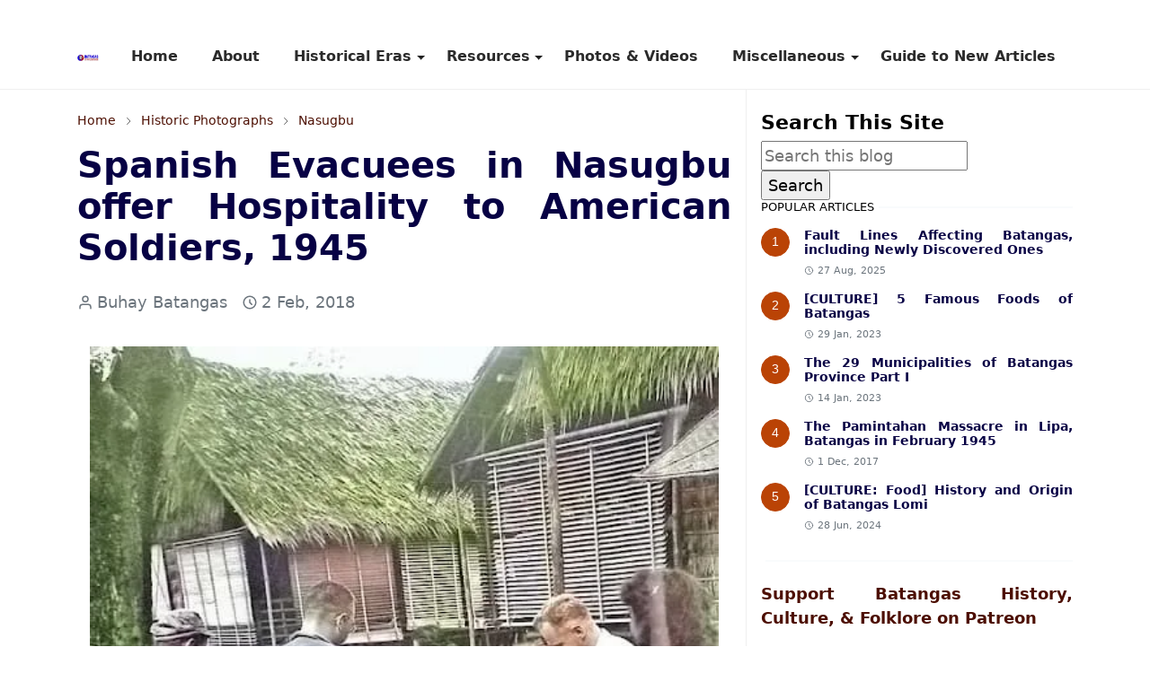

--- FILE ---
content_type: text/html; charset=UTF-8
request_url: https://www.batangashistory.date/2018/05/spanish_11.html
body_size: 21027
content:
<!DOCTYPE html>
<html dir='ltr' lang='en' xmlns='http://www.w3.org/1999/xhtml' xmlns:b='http://www.google.com/2005/gml/b' xmlns:data='http://www.google.com/2005/gml/data' xmlns:expr='http://www.google.com/2005/gml/expr'>
<head>
<meta content='width=device-width, initial-scale=1.0' name='viewport'/>
<title>Spanish Evacuees in Nasugbu offer Hospitality to American Soldiers, 1945</title>
<meta content='Explore Batangas heritage through era-based articles and transcriptions of important archival documents for students and researchers.' name='description'/>
<include expiration='30d' path='*.css'></include>
<include expiration='30d' path='*.js'></include>
<include expiration='365d' path='*.gif'></include>
<include expiration='365d' path='*.jpeg'></include>
<include expiration='365d' path='*.jpg'></include>
<include expiration='365d' path='*.png'></include>
<!-- DNS Prefetch -->
<link href='//1.bp.blogspot.com' rel='preconnect'/>
<link href='//2.bp.blogspot.com' rel='preconnect'/>
<link href='//3.bp.blogspot.com' rel='preconnect'/>
<link href='//4.bp.blogspot.com' rel='preconnect'/>
<link href='//www.blogger.com' rel='preconnect'/>
<link href='//pagead2.googlesyndication.com' rel='preconnect'/>
<link href='//www.googletagmanager.com' rel='preconnect'/>
<link href='//www.google-analytics.com' rel='preconnect'/>
<link href='//connect.facebook.net' rel='preconnect'/>
<link href='//www.youtube.com' rel='preconnect'/>
<link href='//feeds.feedburner.com' rel='preconnect'/>
<!-- Cache-control -->
<!-- Meta Tag -->

&#160; <title>Spanish Evacuees in Nasugbu offer Hospitality to American Soldiers, 1945 - Batangas History, Culture and Folklore</title>
&#160; <meta content='Spanish Evacuees in Nasugbu offer Hospitality to American Soldiers, 1945 - Batangas History, Culture and Folklore' property='og:title'/>
&#160; <meta content='Spanish Evacuees in Nasugbu offer Hospitality to American Soldiers, 1945 - Batangas History, Culture and Folklore' property='og:image:alt'/>
&#160; <meta content='Spanish Evacuees in Nasugbu offer Hospitality to American Soldiers, 1945 - Batangas History, Culture and Folklore' name='twitter:title'/>
&#160; <meta content='Spanish Evacuees in Nasugbu offer Hospitality to American Soldiers, 1945 - Batangas History, Culture and Folklore' name='twitter:image:alt'/>
<!-- Tracking Code -->
<meta content='iNEeqEfvaEjDz9cNZTEppcV_hUJUZ_JX4kkOR42GaHE' name='google-site-verification'/>
<meta content='9C18CDFDC8BE327AE432C09B782EB8CA' name='msvalidate.01'/>
<!-- Keyword -->
<meta content='Batangas, Batangas History, Batangas Culture, Batangas Folklore, Batangas Traditions, Batangas WWII, Batangas Historical Data, Agoncillo, Alitagtag, Balayan, Balete, Batangas City, Bauan, Calaca, Calatagan, Cuenca, Ibaan, Laurel, Lemery, Lian, Lipa, Lipa City, Lobo, Mabini, Malvar, Mataasnakahoy, Nasugbu, Padre Garcia, Rosario, San Jose, San Juan, San Luis, San Nicolas, San Pascual, Santa Teresita, Santo Tomas, Taal, Talisay, Tanauan, Taysan, Tingloy, Tuy' property='article:tag'/>
<!-- Facebook, Twitter, and Pinterest Meta Tag -->
<meta content='article' property='og:type'/>
<meta content='The Number One resource for materials on Batangas History, Culture and Folklore.' name='description'/>
<meta content='https://www.facebook.com/rex.torrecampo' property='article:author'/>
<meta content='https://www.facebook.com/rex.torrecampo' property='fb:admins'/>
<meta content='https://www.facebook.com/BatangasHistory/' property='article:publisher'/>
<meta content='476957446040923' property='fb:app_id'/>
<meta content='@BatangasHistory' name='twitter:site'/>
<meta content='Batangas History, Culture and Folklore' property='og:site_name'/>
<meta content='en_US' property='og:locale'/>
<meta content='summary' name='twitter:card'/>
<!-- Facebook, Twitter, and Pinterest Meta Tag -->
<meta content='https://blogger.googleusercontent.com/img/b/R29vZ2xl/AVvXsEhALRUuA0zO7iN-Qq4TSnR3G_HdZBHK_jbJqXMIXlX3CQDHhmji5HCjO_111F4T7bA0Wqgd_srrHFTyqsIPhs4ZVPvECkFlH8rTmftJfoJ7nuDhACww3WzmCsbG-lKIuXRINZiFCnc_ANk/s0-rw/00.jpg' property='og:image'/>
<meta content='https://blogger.googleusercontent.com/img/b/R29vZ2xl/AVvXsEhALRUuA0zO7iN-Qq4TSnR3G_HdZBHK_jbJqXMIXlX3CQDHhmji5HCjO_111F4T7bA0Wqgd_srrHFTyqsIPhs4ZVPvECkFlH8rTmftJfoJ7nuDhACww3WzmCsbG-lKIuXRINZiFCnc_ANk/s0-rw/00.jpg' name='twitter:image'/>
<meta content='Spanish Evacuees in Nasugbu offer Hospitality to American Soldiers, 1945' name='twitter:image:alt'/>
<script async='async'>/*<![CDATA[*/function rmurl(e,t){var r=new RegExp(/\?m=0|&m=0|\?m=1|&m=1/g);return r.test(e)&&(e=e.replace(r,""),t&&window.history.replaceState({},document.title,e)),e}const currentUrl=rmurl(location.toString(),!0);null!==localStorage&&"dark"==localStorage.getItem("theme")&&(document.querySelector("html").className="dark-mode");/*]]>*/</script>
<meta content='text/html; charset=UTF-8' http-equiv='Content-Type'/>
<meta content='width=device-width,initial-scale=1' name='viewport'/>
<!-- Primary Meta Tags -->
<link href='https://www.batangashistory.date/2018/05/spanish_11.html' rel='canonical'/>
<meta content='https://www.batangashistory.date/2018/05/spanish_11.html' property='og:url'/>
<meta content='Batangas History, Culture and Folklore Team' name='author'/>
<meta content='Batangas History, Culture and Folklore' name='application-name'/>
<meta content='general' name='rating'/>
<!-- Favicon -->
<link href='https://www.batangashistory.date/favicon.ico' rel='icon' type='image/x-icon'/>
<!-- Theme Color -->
<meta content='#ffffff' name='theme-color'/>
<meta content='#ffffff' name='msapplication-TileColor'/>
<meta content='#ffffff' name='msapplication-navbutton-color'/>
<meta content='#ffffff' name='apple-mobile-web-app-status-bar-style'/>
<meta content='yes' name='apple-mobile-web-app-capable'/>
<!-- Title -->
<title>Spanish Evacuees in Nasugbu offer Hospitality to American Soldiers, 1945 - Batangas History, Culture and Folklore</title>
<meta content='Spanish Evacuees in Nasugbu offer Hospitality to American Soldiers, 1945 - Batangas History, Culture and Folklore' name='title'/>
<meta content='Spanish Evacuees in Nasugbu offer Hospitality to American Soldiers, 1945 - Batangas History, Culture and Folklore' property='og:title'/>
<meta content='Spanish Evacuees in Nasugbu offer Hospitality to American Soldiers, 1945 - Batangas History, Culture and Folklore' name='twitter:title'/>
<!-- Image -->
<meta content='https://blogger.googleusercontent.com/img/b/R29vZ2xl/AVvXsEhALRUuA0zO7iN-Qq4TSnR3G_HdZBHK_jbJqXMIXlX3CQDHhmji5HCjO_111F4T7bA0Wqgd_srrHFTyqsIPhs4ZVPvECkFlH8rTmftJfoJ7nuDhACww3WzmCsbG-lKIuXRINZiFCnc_ANk/s0-rw/00.jpg' property='og:image'/>
<meta content='https://blogger.googleusercontent.com/img/b/R29vZ2xl/AVvXsEhALRUuA0zO7iN-Qq4TSnR3G_HdZBHK_jbJqXMIXlX3CQDHhmji5HCjO_111F4T7bA0Wqgd_srrHFTyqsIPhs4ZVPvECkFlH8rTmftJfoJ7nuDhACww3WzmCsbG-lKIuXRINZiFCnc_ANk/s0-rw/00.jpg' name='twitter:image'/>
<!-- Description -->
<meta content='A photograph of American soldiers receiving the hospitality of Spanish evacuees in Nasugbu in 1945.  The Spanish were just hiding in foxholes moments earlier.' name='description'/>
<meta content='A photograph of American soldiers receiving the hospitality of Spanish evacuees in Nasugbu in 1945.  The Spanish were just hiding in foxholes moments earlier.' property='og:description'/>
<meta content='A photograph of American soldiers receiving the hospitality of Spanish evacuees in Nasugbu in 1945.  The Spanish were just hiding in foxholes moments earlier.' name='twitter:description'/>
<!-- Open Graph / Facebook -->
<meta content='' property='fb:app_id'/>
<meta content='' property='article:author'/>
<meta content='website' property='og:type'/>
<meta content='en' property='og:locale'/>
<meta content='Batangas History, Culture and Folklore' property='og:site_name'/>
<meta content='https://www.batangashistory.date/2018/05/spanish_11.html' property='og:url'/>
<meta content='Spanish Evacuees in Nasugbu offer Hospitality to American Soldiers, 1945' property='og:image:alt'/>
<!-- Twitter -->
<meta content='' name='twitter:site'/>
<meta content='' name='twitter:creator'/>
<meta content='summary_large_image' name='twitter:card'/>
<meta content='https://www.batangashistory.date/2018/05/spanish_11.html' name='twitter:url'/>
<meta content='Spanish Evacuees in Nasugbu offer Hospitality to American Soldiers, 1945' name='twitter:image:alt'/>
<!-- Feed -->
<!-- Bootstrap CSS (preload pattern) -->
<link crossorigin='anonymous' href='https://cdn.jsdelivr.net' rel='preconnect'/>
<link as='style' href='https://cdn.jsdelivr.net/npm/bootstrap@5.1.3/dist/css/bootstrap.min.css' onload='this.onload=null;this.rel=&#39;stylesheet&#39;' rel='preload'/>
<noscript>
<link href='https://cdn.jsdelivr.net/npm/bootstrap@5.1.3/dist/css/bootstrap.min.css' rel='stylesheet'/>
</noscript>
<style id='page-skin-1' type='text/css'><!--
/*
-----------------------------------------------
JetTheme Blogger Template
Name		: JetTheme Core
Version		: 2.9
Designer	: jettheme
URL			: www.jettheme.com
-----------------------------------------------
*/
:root {
--bs-font-sans-serif: system-ui,-apple-system,Segoe UI,Helvetica Neue,Arial,Noto Sans,Liberation Sans,sans-serif,Apple Color Emoji,Segoe UI Emoji,Segoe UI Symbol,Noto Color Emoji;
--bs-body-bg: #ffffff;
--bs-body-color: #000000;
--jt-primary: #f67938;
--jt-heading-color: #070144;
--jt-heading-link: #070144;
--jt-heading-hover: #f67938;
--jt-link-color: #4D0F02;
--jt-link-hover: #580F02;
--jt-blockquote: #622201;
--jt-btn-primary: #ba4305;
--jt-btn-primary-hover: #933b0d;
--jt-btn-light-hover: #070144;
--jt-border-light: #efefef;
--jt-bg-light: #f3f7f9;
--jt-archive-bg: #ffffff;
--jt-nav-color: #2b2b2b;
--jt-nav-hover: #6b351a;
--jt-nav-selected: #82360f;
--jt-dropdown-bg: #ffffff;
--jt-dropdown-color: #000000;
--jt-dropdown-hover: #393939;
--jt-dropdown-selected: #563626;
--jt-header-bg: #ffffff;
--jt-header-color: #1f1f1f;
--jt-header-border: #efefef;
--jt-footer-bg: #1303a8;
--jt-footer-color: #ffffff;
--jt-footer-link: #2e3136;
--jt-footer-border: #1702e4;
--jt-socket-bg: #ab0909;
--jt-socket-color: #ffffff;
}
.dark-mode {
--bs-body-bg: hsl(210, 11%, 15%);
--bs-body-color: hsl(210, 11%, 80%);
--jt-heading-color: hsl(210, 11%, 80%);
--jt-heading-link: hsl(210, 11%, 80%);
--jt-btn-light-hover: hsl(210, 11%, 85%);
--jt-border-light: hsl(210, 11%, 20%);
--jt-bg-light: hsl(210, 11%, 20%);
--jt-archive-bg: hsl(210, 11%, 17%);
--jt-nav-color: hsl(210, 11%, 70%);
--jt-dropdown-bg: hsl(210, 11%, 18%);
--jt-dropdown-color: hsl(210, 11%, 70%);
--jt-header-bg: hsl(210, 11%, 15%);
--jt-header-color: hsl(210, 11%, 80%);
--jt-header-border: hsl(210, 11%, 20%);
--jt-footer-bg: hsl(210, 11%, 15%);
--jt-footer-color: hsl(210, 11%, 80%);
--jt-footer-border: hsl(210, 11%, 20%);
--jt-socket-bg: hsl(210, 11%, 17%);
--jt-socket-color: hsl(210, 11%, 80%);
}
body {
font: normal normal 16px system-ui,-apple-system,Segoe UI,Helvetica Neue,Arial,Noto Sans,Liberation Sans,sans-serif,Apple Color Emoji,Segoe UI Emoji,Segoe UI Symbol,Noto Color Emoji;
font-size: 18px;
text-align: justify;
color: var(--bs-body-color);
background-color: var(--bs-body-bg);
line-height: 1.5;
-webkit-font-smoothing: antialiased;
-moz-osx-font-smoothing: grayscale;
text-rendering: optimizeLegibility;
}
.d-block {
display:none;
}
.h1,.h2,.h3,.h4,.h5,.h6,
h1,h2,h3,h4,h5,h6 {
font: normal bold 40px var(--bs-font-sans-serif);
}
a {
transition-property: background-color, border-color, color, fill, stroke;
transition-timing-function: cubic-bezier(0.4, 0, 0.2, 1);
transition-duration: .3s;
text-decoration: none;
color: var(--jt-link-color);
}
a:hover {
color: var(--jt-link-hover);
text-decoration:underline;
}
.fs-7 {
font-size: 0.875rem;
}
.fs-8 {
font-size: 0.75rem;
}
.fs-9 {
font-size: 0.7rem;
}
.btn{
box-shadow: none !important
}
.btn-sm {
min-width: 32px;
min-height: 32px;
}
img,
svg,
iframe {
max-width:100%;
}
img {
height:auto;
object-fit:cover;
}
label {
cursor: pointer;
}
.visually-hidden {
position: unset !important;
}
.form-control:focus {
box-shadow: none;
border-color: var(--jt-primary);
}
.form-control::placeholder {
opacity: .5;
}
.dropdown-toggle::after {
border-width: 0.25em 0.25em 0;
}
.dropdown-menu {
margin: 0;
padding: 0;
}
.px-3 {
padding-right: 1rem;
padding-left: 1rem;
}
.ratio:before{
content: none;
}
.ratio-1x1 {
padding-bottom: 100%;
}
.ratio-4x3 {
padding-bottom: 75%;
}
.ratio-16x9 {
padding-bottom: 56.25%;
}
.ratio-21x9 {
padding-bottom: 43%;
}
.object-cover {
object-fit: cover;
}
.jt-text-primary,
.hover-text-primary:hover,
input:checked ~ .check-text-primary {
color: var(--jt-primary)!important
}
.jt-btn-primary,
.jt-btn-outline-primary:hover {
color: #fff;
background-color: var(--jt-btn-primary);
border-color: var(--jt-btn-primary);
}
.jt-btn-light {
color: var(--bs-body-color);
background-color: var(--jt-bg-light);
border-color: var(--jt-bg-light);
}
.jt-btn-light:hover {
color: var(--jt-btn-light-hover);
}
.jt-btn-primary:hover,
.hover-btn-primary:hover,
input:checked + .jt-btn-outline-primary {
color: #fff !important;
background-color: var(--jt-btn-primary-hover)!important;
border-color: var(--jt-btn-primary-hover)!important
}
.jt-btn-outline-primary {
color: var(--jt-btn-primary);
border-color: var(--jt-btn-primary);
}
.jt-bg-primary {
background-color: var(--jt-primary)
}
.jt-bg-light {
background-color: var(--jt-bg-light)
}
.bg-archive {
background-color: var(--jt-archive-bg)
}
.jt-border-light {
border-color: var(--jt-border-light)!important;
}
input:checked ~ .d-block-check {
display: block !important;
}
input:checked ~ .d-none-check {
display: none !important;
}
.dropdown-menu,
.accordion-item,
.accordion-header {
background-color: var(--bs-body-bg);
color: var(--bs-body-color);
border-color: var(--jt-border-light);
}
.lazyload {
transition-property: opacity;
transition-timing-function: cubic-bezier(0.4, 0, 0.2, 1);
transition-duration: .3s;
opacity: 0;
}
.lazyload.loaded {
opacity: 1;
}
/* JetTheme Style */
pre {
background-color: var(--jt-bg-light);
margin-bottom: 1rem;
padding: 1rem;
font-size: 0.75rem;
}
blockquote {
padding-left:25px;
padding-right:25px;
padding-top:25px;
padding-bottom:25px;
background-color:#ccfafe;
}
.header-animate.header-hidden {
transform: translateY(-100%);
box-shadow: none !important;
}
#header {
background-color: var(--jt-header-bg);
color: var(--jt-header-color);
transition-property: transform;
transition-timing-function: cubic-bezier(0.4, 0, 0.2, 1);
transition-duration: .3s;
min-height: 50px;
border-bottom: 1px solid var(--jt-header-border);
}
.header-social {
border-right: 1px solid var(--jt-header-border);
}
.jt-icon {
display: inline-block;
height: 1em;
vertical-align: -0.15em;
width: 1em;
fill:none;
stroke:currentColor;
stroke-linecap:round;
stroke-linejoin:round;
stroke-width:2;
}
.jt-icon-center {
font-family: sans-serif;
}
.icon-dark,
.dark-mode .icon-light {
display: none;
}
.dark-mode .icon-dark {
display: block;
}
#dark-toggler,
#search-toggler,
#navbar-toggler {
line-height: 1;
}
#dark-toggler {
font-size: 17px;
}
#footer {
background-color: var(--jt-footer-bg);
color: var(--jt-footer-color);
border-top: 1px solid var(--jt-footer-border);
}
#socket {
background-color: var(--jt-socket-bg);
color: var(--jt-socket-color);
}
#navbar {
z-index: 9999;
}
#navbar .menu-item {
position: relative;
}
#navbar .nav-link {
min-height: 40px;
}
#navbar .dropdown-toggle {
cursor: pointer;
align-items: center;
display: flex;
}
#navbar.d-block,
#navbar .dropdown-menu,
#navbar .nav-link,
#navbar .dropdown-toggle {
-webkit-transition: .3s;
-ms-transition: .3s;
-o-transition: .3s;
transition: .3s;
}
#navbar .navbar-nav > .menu-item > .nav-link {
font: normal bold 16px var(--bs-font-sans-serif);
line-height: 1.5;
color: var(--jt-nav-color);
}
#navbar .navbar-nav > .menu-item:hover > .nav-link,
#navbar .navbar-nav > .menu-item:hover > .dropdown-toggle {
color: var(--jt-nav-hover);
}
#navbar .navbar-nav > .menu-item > .nav-link.active,
#navbar .navbar-nav > .menu-item > .active ~ .dropdown-toggle {
color: var(--jt-nav-selected);
}
.logo-wrap {
width: 200px;
}
#search-header .dropdown-menu {
background-color:var(--jt-dropdown-bg);
color: var(--jt-dropdown-color);
border-color: var(--jt-header-border);
min-width: 300px;
right:0;
top:100%
}
.blog-admin {
display: none;
}
#pagination li + li {
margin-left: 5px;
}
.no-items {
display: none;
}
.feature-image,
.separator,
.tr-caption-container {
margin-bottom: 1rem;
}
.tr-caption-container {
width: 100%;
}
.separator a,
.tr-caption-container a {
margin: 10px; !important;
padding: 0 !important;
}
.tr-caption {
font-size: 15px;
font-family:serif,times new roman;
font-style:italic;
}
.widget:last-child {
margin-bottom: 0 !important;
}
#post-body .widget {
margin-top: 1.5rem;
}
.item-title {
color: var(--jt-heading-link);
}
.item-title:hover {
color: var(--jt-heading-hover);
}
#comment-editor{
width:100%
}
#primary .widget-title {
font-weight: 300;
text-transform: uppercase;
}
#footer .widget-title {
text-transform: uppercase;
}
#footer .widget-title,
#sidebar .widget-title {
font-size: 13px !important;
}
#footer .widget-title:after {
content: "";
display: block;
width: 50px;
border-bottom: 2px solid var(--jt-primary);
margin-top: 10px;
}
#primary .widget-title > span {
background-color: var(--bs-body-bg);
padding-right: 5px;
position: relative;
}
#main .widget-title:before,
#sidebar .widget-title:before {
background-color:  var(--jt-bg-light);
content: "";
height: 1px;
display: block;
position: absolute;
top: 50%;
transform: translateY(-50%);
width: 100%;
}
#main .widget-title:before {
border-right: 30px solid var(--jt-primary);
height: 5px;
}
.send-success:not(.loading) .contact-form-msg,
.send-error:not(.loading) .contact-form-msg {
display:block !important;
}
.send-success .contact-form-msg{
border-color: rgba(25,135,84,.3) !important;
}
.send-error .contact-form-msg{
border-color: rgba(255,193,7,.3) !important;
}
.send-success .contact-form-msg:before{
content: attr(data-success);
}
.send-error .contact-form-msg:before{
content: attr(data-error);
}
hr.example-ads:before {
content: "Advertisement here";
}
hr.example-ads {
background-color: var(--jt-bg-light);
border-radius: 0.25rem;
font-size: 0.875rem;
height: auto;
margin: 0;
opacity: 1;
padding: 1.5rem 0;
text-align: center;
}
body > .google-auto-placed {
margin: 0 auto 1.5rem;
max-width: 1108px;
}
.google-auto-placed > ins {
margin: 0 !important;
}
/* TYPOGRAPY */
.h1,h1{font-size:calc(1.375rem + 1.5vw)}
.h2,h2{font-size:calc(1.325rem + .9vw)}
.h3,h3{font-size:calc(1.3rem + .6vw)}
.h4,h4{font-size:calc(1.275rem + .3vw)}
.h5,h5{font-size:18px}
.h6,h6{font-size:16px}
.entry-title {
color: var(--jt-heading-color);
}
.entry-text h1,
.entry-text h2,
.entry-text h3,
.entry-text h4,
.entry-text h5,
.entry-text h6 {
color: var(--jt-heading-color);
padding-top: 1em;
margin-bottom: 1rem;
}
.entry-text li {
margin-bottom: 0.5rem;
}
/* Responsive Style */
@media (min-width: 576px) {
.ratio-sm-4x3 {
padding-bottom: 75%;
}
.ratio-sm-16x9 {
padding-bottom: 56.25%;
}
.border-sm-end {
border-right-width: 1px !important;
border-right-style: solid;
}
#post-pager .next-page {
border-left: 1px solid;
}
}
@media (min-width: 768px) {
.position-md-relative {
position: relative;
}
.border-md-end {
border-right-width: 1px !important;
border-right-style: solid;
}
}
@media (min-width: 992px) {
.d-lg-flex {
display: flex;
}
.col-lg-4 {
flex: 0 0 auto;
width: 33.33333333%;
}
.col-lg-8 {
flex: 0 0 auto;
width: 66.66666667%;
}
.border-lg-end {
border-right-width: 1px !important;
border-right-style: solid;
}
#navbar .navbar-nav > .menu-item {
display: flex;
}
#navbar .dropdown-menu {
background-color:var(--jt-dropdown-bg);
border-color: var(--jt-header-border);
margin-top: -10px;
display: block;
opacity: 0;
visibility: hidden;
pointer-events: none;
box-shadow: 5px 10px 10px -5px rgba(0, 0, 0, 0.14);
top:100%;
min-width: 150px;
}
#navbar .dropdown-menu .nav-link {
padding-right: 20px;
font-size: 15px;
color: var(--jt-dropdown-color);
}
#navbar .dropdown-menu .dropdown-toggle {
position: absolute;
right: 10px;
top: 20px;
}
#navbar .dropdown-menu .dropdown-menu {
left: 100%;
top: -1px;
}
#navbar .dropdown-menu .menu-item:hover > .nav-link,
#navbar .dropdown-menu .menu-item:hover > .dropdown-toggle {
color:  var(--jt-dropdown-hover);
}
#navbar .dropdown-menu .menu-item > .nav-link.active,
#navbar .dropdown-menu .menu-item > .active ~ .dropdown-toggle {
color:  var(--jt-dropdown-selected);
}
#navbar .menu-item:hover > .dropdown-menu {
opacity: 1;
visibility: visible;
pointer-events: unset;
margin: 0;
}
#navbar .navbar-nav > .menu-item > .nav-link {
padding: 1.5rem 1.2rem;
white-space:nowrap;
}
#navbar .navbar-nav > .menu-item > .dropdown-toggle {
bottom: 0;
pointer-events: none;
position: absolute;
right: 5px;
top: 3px;
}
#sidebar {
border-left: 1px solid var(--jt-border-light);
}
#footer-widget .widget {
margin-bottom: 0 !important;
}
}
@media (min-width: 1200px){
.container {
max-width: 1140px;
}
.h1,h1{font-size:40px}
.h2,h2{font-size:26px}
.h3,h3{font-size:22px}
.h4,h4{font-size:20px}
}
@media (min-width: 1400px) {
.container {
max-width: 1320px;
}
}
@media (max-width: 991.98px) {
input:checked ~ .dropdown-menu {
display: block;
}
input:checked + .dropdown-toggle {
color: var(--jt-dropdown-selected);
}
.logo-wrap {
width: 150px;
}
#search-header .dropdown-menu{
width: 100%;
}
#navbar {
background-color: var(--jt-header-bg);
padding-top: 70px;
padding-bottom: 30px;
position: fixed;
left: 0;
right: 0;
top: 0;
bottom: 0;
width: auto;
}
#navbar.d-block {
opacity: 0;
transform: translateX(-20%);
}
#navbar.show {
transform: translateX(0);
opacity: 1;
}
#navbar .navbar-nav {
max-height: 100%;
overflow-y: auto;
}
#navbar-toggle:checked ~ #header-main #navbar {
display:block;
}
#navbar .nav-link {
border-bottom: 1px solid var(--jt-header-border);
font-size: 16px !important;
color: var(--jt-dropdown-color);
}
#navbar .menu-item:hover > .nav-link {
color: var(--jt-dropdown-hover);
}
#navbar .active > .nav-link {
color: var(--jt-dropdown-selected);
}
#navbar .dropdown-toggle {
border-left: 1px solid var(--jt-header-border);
height: 2.5rem;
padding: 0 1rem;
position: absolute;
right: 0;
top: 0;
}
#navbar .dropdown-menu {
background-color: var(--jt-dropdown-bg);
border: none;
padding-left: 10px;
}
#sidebar {
border-top: 1px solid var(--jt-border-light);
}
}
@media (max-width: 575.98px) {
.feature-posts .item-thumbnail {
margin-bottom: -150px;
}
.feature-posts .item-thumbnail a {
border-radius: 0 !important;
box-shadow: none !important;
padding-bottom: 75%;
}
.feature-posts .item-content {
background-color: var(--bs-body-bg);
border: 5px solid;
border-radius: 0.25rem;
}
#post-pager .prev-page + .next-page {
border-top: 1px solid;
}
.full-width,
.px-3 .google-auto-placed {
margin-left: -1rem;
margin-right: -1rem;
width: auto !important;
}
#footer-widget .widget {
padding-left: 3rem;
padding-right: 3rem;
}
}
/*Your custom CSS is here*/

--></style>
<!-- Your Style and Script before </head> is here -->
</head><body class="d-block is-single"><textarea disabled readonly id="element-h" style="display:none"><style>/*<link href='https://www.blogger.com/dyn-css/authorization.css?targetBlogID=5017679340403654888&amp;zx=646491a1-ca4e-4464-aa3e-ad02913f38fd' media='none' onload='if(media!=&#39;all&#39;)media=&#39;all&#39;' rel='stylesheet'/><noscript><link href='https://www.blogger.com/dyn-css/authorization.css?targetBlogID=5017679340403654888&amp;zx=646491a1-ca4e-4464-aa3e-ad02913f38fd' rel='stylesheet'/></noscript>
<meta name='google-adsense-platform-account' content='ca-host-pub-1556223355139109'/>
<meta name='google-adsense-platform-domain' content='blogspot.com'/>

<!-- data-ad-client=ca-pub-3582197434415225 -->

</head><body>*/</style></textarea>
<header class='header-animate sticky-top navbar py-0 navbar-expand-lg' content='itemid' id='header' itemid='#header' itemscope='itemscope' itemtype='https://schema.org/WPHeader'>
<input class='d-none' id='navbar-toggle' type='checkbox'/>
<div class='container position-relative px-3 flex-nowrap section' id='header-main'><div class='widget HTML logo-wrap position-relative' data-version='2' id='HTML10'>
<a class='d-block navbar-brand' href='https://www.batangashistory.date/'>
<img alt='Batangas History, Culture and Folklore' height='55' loading='lazy' src='https://blogger.googleusercontent.com/img/a/AVvXsEgRhqCuhcziHlvA_LwEC5LeXbWvOOfUbziFrclujGeOzzwlsIOEVi6CFiwF33j7BPmn8PxqMdtKxJGb1RltmVOJEN8qbN1OwMYNiF3PG1H6-j3xgKrDsspENRtfK0GqBsfoICcPki7e30SJ7PBKr3OFozatxFZAsVEdkr1ICmfxU9iWWa80mYIBXLm1=s175' width='175'/>
</a>
</div>
<div class='widget LinkList collapse navbar-collapse' data-version='2' id='navbar'>
<label class='d-flex position-absolute fs-1 d-lg-none mt-4 me-4 top-0 end-0' for='navbar-toggle'><svg aria-hidden='true' class='jt-icon'><use xlink:href='#i-close'></use></svg></label>
<ul class='navbar-nav px-4 p-lg-0 container' itemscope='itemscope' itemtype='http://schema.org/SiteNavigationElement' role='menu'>
<li class="menu-item"><a class='nav-link' href='/' itemprop='url' role='menuitem'>
<span itemprop='name'>Home</span></a>
</li><li class="menu-item"><a class='nav-link' href='/p/about.html' itemprop='url' role='menuitem'>
<span itemprop='name'>About</span></a>
</li><li class="menu-item"><a class='nav-link' href='/search/label/Tech?max-results=10' itemprop='url' role='menuitem'>
<span itemprop='name'>Historical Eras</span></a>
<input class='d-none' id='sub-toggle-3' type='checkbox'/><label class='dropdown-toggle' for='sub-toggle-3'></label> <ul class="dropdown-menu rounded-0"> <li class="d-none"> 
</li><li class="menu-item"><a class='nav-link' href='https://www.batangashistory.date/p/pre-hispanic-to-hispanic-era.html' itemprop='url' role='menuitem'>
<span itemprop='name'>Pre-Hispanic</span></a>
</li><li class="menu-item"><a class='nav-link' href='https://www.batangashistory.date/p/hispanic-era.html' itemprop='url' role='menuitem'>
<span itemprop='name'>Hispanic Era</span></a>
</li><li class="menu-item"><a class='nav-link' href='https://www.batangashistory.date/p/philippine-american-war.html' itemprop='url' role='menuitem'>
<span itemprop='name'>Fil-Am War</span></a>
</li><li class="menu-item"><a class='nav-link' href='https://www.batangashistory.date/p/american-era.html' itemprop='url' role='menuitem'>
<span itemprop='name'>American Era</span></a>
</li><li class="menu-item"><a class='nav-link' href='https://www.batangashistory.date/p/world-war-ii.html' itemprop='url' role='menuitem'>
<span itemprop='name'>World War II</span></a>
</li><li class="menu-item"><a class='nav-link' href='https://www.batangashistory.date/p/post-war-years.html' itemprop='url' role='menuitem'>
<span itemprop='name'>Post-war</span></a>
</li> </ul> 
</li><li class="menu-item"><a class='nav-link' href='/search/label/Tech?max-results=10' itemprop='url' role='menuitem'>
<span itemprop='name'>Resources</span></a>
<input class='d-none' id='sub-toggle-12' type='checkbox'/><label class='dropdown-toggle' for='sub-toggle-12'></label> <ul class="dropdown-menu rounded-0"> <li class="d-none"> 
</li><li class="menu-item"><a class='nav-link' href='https://www.batangashistory.date/p/batangas-quick-facts.html' itemprop='url' role='menuitem'>
<span itemprop='name'>Quick Facts</span></a>
</li><li class="menu-item"><a class='nav-link' href='https://www.batangashistory.date/p/teachers-and-researchers.html' itemprop='url' role='menuitem'>
<span itemprop='name'>Teachers & Researchers</span></a>
</li><li class="menu-item"><a class='nav-link' href='https://www.batangashistory.date/p/research-materials.html' itemprop='url' role='menuitem'>
<span itemprop='name'>Research Materials</span></a>
</li><li class="menu-item"><a class='nav-link' href='https://www.batangashistory.date/p/transcribed-nlp-documents-relevant-to.html' itemprop='url' role='menuitem'>
<span itemprop='name'>H Otley-Beyer</span></a>
</li><li class="menu-item"><a class='nav-link' href='https://www.batangashistory.date/p/historical-data.html' itemprop='url' role='menuitem'>
<span itemprop='name'>Historical Data</span></a>
</li><li class="menu-item"><a class='nav-link' href='https://www.batangashistory.date/p/historic-batangas-legal-cases.html' itemprop='url' role='menuitem'>
<span itemprop='name'>Legal Cases</span></a>
</li><li class="menu-item"><a class='nav-link' href='https://www.batangashistory.date/p/historic-maps.html' itemprop='url' role='menuitem'>
<span itemprop='name'>Historic Maps</span></a>
</li> </ul> 
</li><li class="menu-item"><a class='nav-link' href='https://www.batangashistory.date/p/historic-photographs.html' itemprop='url' role='menuitem'>
<span itemprop='name'>Photos & Videos</span></a>
</li><li class="menu-item"><a class='nav-link' href='https://www.batangashistory.date/p/miscellaneous.html' itemprop='url' role='menuitem'>
<span itemprop='name'>Miscellaneous</span></a>
<input class='d-none' id='sub-toggle-23' type='checkbox'/><label class='dropdown-toggle' for='sub-toggle-23'></label> <ul class="dropdown-menu rounded-0"> <li class="d-none"> 
</li><li class="menu-item"><a class='nav-link' href='https://www.batangashistory.date/p/notable-batanguenos.html' itemprop='url' role='menuitem'>
<span itemprop='name'>Notable Batangueños</span></a>
</li><li class="menu-item"><a class='nav-link' href='https://www.batangashistory.date/p/notable-batanguenos.html' itemprop='url' role='menuitem'>
<span itemprop='name'>Cities & Towns</span></a>
</li><li class="menu-item"><a class='nav-link' href='https://www.batangashistory.date/p/histories-of-barrios-of-batangas.html' itemprop='url' role='menuitem'>
<span itemprop='name'>Batangas Barrios</span></a>
</li><li class="menu-item"><a class='nav-link' href='https://www.batangashistory.date/p/bureau-of-public-works-photographic.html' itemprop='url' role='menuitem'>
<span itemprop='name'>BPW Photos</span></a>
</li><li class="menu-item"><a class='nav-link' href='https://www.batangashistory.date/p/community.html' itemprop='url' role='menuitem'>
<span itemprop='name'>Community</span></a>
</li><li class="menu-item"><a class='nav-link' href='https://www.batangashistory.date/p/historical-documents-on-guerrilla.html' itemprop='url' role='menuitem'>
<span itemprop='name'>Guerrilla Documents</span></a>
</li><li class="menu-item"><a class='nav-link' href='https://www.batangashistory.date/p/vanderpool-documents.html' itemprop='url' role='menuitem'>
<span itemprop='name'>Vanderpool Papers</span></a>
</li><li class="menu-item"><a class='nav-link' href='https://www.batangashistory.date/p/batangas-wwii-war-crimes-documents.html' itemprop='url' role='menuitem'>
<span itemprop='name'>War Crimes</span></a>
</li> </ul> 
</li><li class="menu-item"><a class='nav-link' href='https://www.batangashistory.date/p/newest-additions.html' itemprop='url' role='menuitem'>
<span itemprop='name'>Guide to New Articles</span></a></li></ul>
</div></div>
</header>
<!--Main Content-->
<div id='primary'>
<div class='container px-0'>
<div class='d-lg-flex' id='main-content'>
<div class='col-lg-8 px-3' id='main'>
<div class='pt-4 no-items section' id='before-post'>
</div>
<div class='pt-4 pb-5 section' id='blog-post'><div class='widget Blog' data-version='2' id='Blog1'>
<div itemscope='itemscope' itemtype='https://schema.org/BreadcrumbList' style='--bs-breadcrumb-divider: url("data:image/svg+xml,%3Csvg xmlns=&#39;http://www.w3.org/2000/svg&#39; height=&#39;8&#39; width=&#39;8&#39; fill=&#39;none&#39; viewbox=&#39;0 0 24 24&#39; stroke=&#39;%23686868&#39;%3E%3Cpath stroke-linecap=&#39;round&#39; stroke-linejoin=&#39;round&#39; stroke-width=&#39;1&#39; d=&#39;M 0.5,0.5 4,4 0.5,7.5&#39;/%3E%3C/svg%3E");'>
<ol class='breadcrumb d-block text-nowrap fs-7 overflow-hidden text-truncate'>
<li class='breadcrumb-item d-inline-block' itemprop='itemListElement' itemscope='itemscope' itemtype='https://schema.org/ListItem'>
<a href='https://www.batangashistory.date/' itemprop='item' rel='tag' title='Home'><span itemprop='name'>Home</span></a>
<meta content='1' itemprop='position'/>
</li>
<li class='breadcrumb-item d-inline-block' itemprop='itemListElement' itemscope='itemscope' itemtype='https://schema.org/ListItem'>
<a href='https://www.batangashistory.date/search/label/Historic%20Photographs?max-results=10' itemprop='item' rel='tag' title='Historic Photographs'><span itemprop='name'>Historic Photographs</span></a>
<meta content='2' itemprop='position'/>
</li>
<li class='breadcrumb-item d-inline-block' itemprop='itemListElement' itemscope='itemscope' itemtype='https://schema.org/ListItem'>
<a href='https://www.batangashistory.date/search/label/Nasugbu?max-results=10' itemprop='item' rel='tag' title='Nasugbu'><span itemprop='name'>Nasugbu</span></a>
<meta content='3' itemprop='position'/>
</li>
</ol>
</div>
<article class='mb-5' id='single-content'>
<script async='async' type='application/ld+json'>
{
  "@context": "http://schema.org/",
  "@type": "NewsArticle",
  "mainEntityOfPage": {
    "@type": "WebPage",
    "@id": "https://www.batangashistory.date/2018/05/spanish_11.html"
  },
  "author": {
    "@type": "Person",
    "name": "Buhay Batangas",
    "url": "https://www.blogger.com/profile/06949741089120128277"
  },
  "publisher": {
    "@type": "Organization",
    "name": "Batangas History, Culture and Folklore"
  },
  "headline": "Spanish Evacuees in Nasugbu offer Hospitality to American Soldiers, 1945",
  "description": "A photograph of American soldiers receiving the hospitality of Spanish evacuees in Nasugbu in 1945.  The Spanish were just hiding in foxholes moments earlier.",
  "image": "https://blogger.googleusercontent.com/img/b/R29vZ2xl/AVvXsEhALRUuA0zO7iN-Qq4TSnR3G_HdZBHK_jbJqXMIXlX3CQDHhmji5HCjO_111F4T7bA0Wqgd_srrHFTyqsIPhs4ZVPvECkFlH8rTmftJfoJ7nuDhACww3WzmCsbG-lKIuXRINZiFCnc_ANk/s0-rw/00.jpg",
  "datePublished": "2018-02-02T14:05:00+08:00",
  "dateModified": "2024-07-15T15:51:37+08:00"
}
</script>
<header class='entry-header mb-3'>
<h1 class='entry-title mb-4'>Spanish Evacuees in Nasugbu offer Hospitality to American Soldiers, 1945</h1>
<div class='entry-meta mb-3 text-secondary d-flex flex-wrap fw-light'>
<div class='me-3'><svg aria-hidden='true' class='me-1 jt-icon'><use xlink:href='#i-user'></use></svg>Buhay Batangas</div>
<div class='me-3'><svg aria-hidden='true' class='me-1 jt-icon'><use xlink:href='#i-clock'></use></svg><span class='date-format' data-date='2018-02-02T14:05:00+08:00'>2 Feb, 2018</span></div>
</div>
</header>
<div class='entry-text text-break mb-5' id='post-body'>
<div align="center" style="margin-bottom:20px;">
<table border="0" style="width: 100%; border-collapse: collapse;" cellpadding="2" cellspacing="2"><tbody>
<tr><td style="text-align: center;"><a href="https://blogger.googleusercontent.com/img/b/R29vZ2xl/AVvXsEhALRUuA0zO7iN-Qq4TSnR3G_HdZBHK_jbJqXMIXlX3CQDHhmji5HCjO_111F4T7bA0Wqgd_srrHFTyqsIPhs4ZVPvECkFlH8rTmftJfoJ7nuDhACww3WzmCsbG-lKIuXRINZiFCnc_ANk/s0-rw/00.jpg" style="display: block; margin-left: auto; margin-right: auto; padding: 1em 0px; text-align: center;"><img alt="Nasugbu evacuees" border="0" data-original-height="640" data-original-width="483" height="928" loading="lazy" src="https://blogger.googleusercontent.com/img/b/R29vZ2xl/AVvXsEhALRUuA0zO7iN-Qq4TSnR3G_HdZBHK_jbJqXMIXlX3CQDHhmji5HCjO_111F4T7bA0Wqgd_srrHFTyqsIPhs4ZVPvECkFlH8rTmftJfoJ7nuDhACww3WzmCsbG-lKIuXRINZiFCnc_ANk/s0-rw/00.jpg" width="700" /></a></td></tr><tr><td class="tr-caption" style="text-align: left;">American troops being dropped into Nasugbu in 1945.&nbsp; Image source:&nbsp; United States National Archives.</td></tr></tbody></table>
</div>
<p>
Date Taken:  13 April 1945
</p>
<p>
Original Caption:  Spanish evacuees who fled the U.S. bombings in Manila only to run into the 8<sup>th</sup> Army invasion at Nasugbu, south of Manila, offer a welcome to 11<sup>th</sup> Airborne Division troops.  These civilians only a few moments before had been hiding in foxholes.  They were quick to recover their poise and offer their hospitality to the Americans.
</p>
<a name="more"></a>
<p>
Source:  United States National Archives.  Colorized courtesy of Algorithmia.
</p>
</div>
<div class='entry-tag'>
</div>
</article>
<div class='position-fixed start-0 top-50 blog-admin pid-760874857'>
<a class='d-block btn btn-sm jt-btn-light rounded-0' href='https://www.blogger.com/blog/posts/5017679340403654888' rel='nofollow noopener noreferrer' target='_blank' title='Dashboard'><svg aria-hidden='true' class='jt-icon'><use xlink:href='#i-menu'></use></svg></a><a class='d-block btn btn-sm jt-btn-light rounded-0' href='https://www.blogger.com/blog/post/edit/5017679340403654888/2688935077875056913' rel='nofollow noopener noreferrer' target='_blank' title='Edit post'><svg aria-hidden='true' class='jt-icon'><use xlink:href='#i-edit'></use></svg></a>
</div>
<div class='d-sm-flex border-top border-bottom jt-border-light mb-5' id='post-pager'>
<a class='d-block prev-page col-sm-6 py-3 pe-sm-3 border-sm-bottom jt-border-light text-reset text-center text-sm-start' href='https://www.batangashistory.date/2018/05/map-lemery.html'>
<span class='d-block pe-2 fs-7 fw-light'><svg aria-hidden='true' class='jt-icon'><use xlink:href='#i-arrow-l'></use></svg>Next Post</span>
</a>
<a class='d-block next-page col-sm-6 py-3 ps-sm-3 jt-border-light text-center text-sm-end text-reset ms-auto' href='https://www.batangashistory.date/2018/05/malabrigo.html'>
<span class='d-block ps-2 fs-7 fw-light'>Previous Post <svg aria-hidden='true' class='jt-icon'><use xlink:href='#i-arrow-r'></use></svg></span>
</a>
</div>
<div class='custom-posts visually-hidden related-posts' data-func='related_temp' data-items='10' data-no-item='https://www.batangashistory.date/2018/05/spanish_11.html' data-shuffle='2' data-title='Related Posts'>Historic Photographs,Nasugbu</div>
</div></div>
<div class='d-none no-items section' id='ads-post'>
</div>
</div>
<div class='col-lg-4 px-3 pb-5 separator-main position-relative ms-auto' content='itemid' id='sidebar' itemid='#sidebar' itemscope='itemscope' itemtype='https://schema.org/WPSideBar'>
<div class='pt-4 section' id='sidebar-static'><div class='widget BlogSearch' data-version='2' id='BlogSearch1'>
<h3 class='title'>
Search This Site
</h3>
<div class='widget-content' role='search'>
<form action='https://www.batangashistory.date/search' target='_top'>
<div class='search-input'>
<input aria-label='Search this blog' autocomplete='off' name='q' placeholder='Search this blog' value=''/>
</div>
<input class='search-action' type='submit' value='Search'/>
</form>
</div>
</div><div class='widget PopularPosts position-relative mb-4' data-version='2' id='PopularPosts10'>
<h2 class='widget-title position-relative fs-6 mb-3'><span>Popular Articles</span></h2>
<div class='widget-content popular-posts'>
<div class='item-post d-flex mb-3'>
<div class='item-number me-3'><a class='btn btn-sm rounded-pill jt-icon-center jt-btn-primary' href='https://www.batangashistory.date/2025/08/fault-lines-affecting-batangas.html'>1</a></div>
<div class='item-content col overflow-hidden'>
<h3 class='item-title fs-7 mb-2'><a class='text-reset' href='https://www.batangashistory.date/2025/08/fault-lines-affecting-batangas.html'>Fault Lines Affecting Batangas, including Newly Discovered Ones</a></h3>
<div class='item-meta text-secondary d-flex flex-wrap fs-8'>
<small class='me-2'><svg aria-hidden='true' class='me-1 jt-icon'><use xlink:href='#i-clock'></use></svg><span class='date-format' data-date='2025-08-27T15:46:00+08:00'>27 Aug, 2025</span></small>
</div>
</div>
</div>
<div class='item-post d-flex mb-3'>
<div class='item-number me-3'><a class='btn btn-sm rounded-pill jt-icon-center jt-btn-primary' href='https://www.batangashistory.date/2023/01/culture-5-famous-foods-of-batangas.html'>2</a></div>
<div class='item-content col overflow-hidden'>
<h3 class='item-title fs-7 mb-2'><a class='text-reset' href='https://www.batangashistory.date/2023/01/culture-5-famous-foods-of-batangas.html'>[CULTURE] 5 Famous Foods of Batangas</a></h3>
<div class='item-meta text-secondary d-flex flex-wrap fs-8'>
<small class='me-2'><svg aria-hidden='true' class='me-1 jt-icon'><use xlink:href='#i-clock'></use></svg><span class='date-format' data-date='2023-01-29T09:51:00+08:00'>29 Jan, 2023</span></small>
</div>
</div>
</div>
<div class='item-post d-flex mb-3'>
<div class='item-number me-3'><a class='btn btn-sm rounded-pill jt-icon-center jt-btn-primary' href='https://www.batangashistory.date/2023/01/the-29-municipalities-of-batangas.html'>3</a></div>
<div class='item-content col overflow-hidden'>
<h3 class='item-title fs-7 mb-2'><a class='text-reset' href='https://www.batangashistory.date/2023/01/the-29-municipalities-of-batangas.html'>The 29 Municipalities of Batangas Province Part I</a></h3>
<div class='item-meta text-secondary d-flex flex-wrap fs-8'>
<small class='me-2'><svg aria-hidden='true' class='me-1 jt-icon'><use xlink:href='#i-clock'></use></svg><span class='date-format' data-date='2023-01-14T15:13:00+08:00'>14 Jan, 2023</span></small>
</div>
</div>
</div>
<div class='item-post d-flex mb-3'>
<div class='item-number me-3'><a class='btn btn-sm rounded-pill jt-icon-center jt-btn-primary' href='https://www.batangashistory.date/2021/07/the-pamintahan-massacre-in-lipa-batangas-in-february-1945.html'>4</a></div>
<div class='item-content col overflow-hidden'>
<h3 class='item-title fs-7 mb-2'><a class='text-reset' href='https://www.batangashistory.date/2021/07/the-pamintahan-massacre-in-lipa-batangas-in-february-1945.html'>The Pamintahan Massacre in Lipa, Batangas in February 1945</a></h3>
<div class='item-meta text-secondary d-flex flex-wrap fs-8'>
<small class='me-2'><svg aria-hidden='true' class='me-1 jt-icon'><use xlink:href='#i-clock'></use></svg><span class='date-format' data-date='2017-12-01T11:46:00+08:00'>1 Dec, 2017</span></small>
</div>
</div>
</div>
<div class='item-post d-flex mb-3'>
<div class='item-number me-3'><a class='btn btn-sm rounded-pill jt-icon-center jt-btn-primary' href='https://www.batangashistory.date/2022/05/history-and-origin-of-batangas-lomi.html'>5</a></div>
<div class='item-content col overflow-hidden'>
<h3 class='item-title fs-7 mb-2'><a class='text-reset' href='https://www.batangashistory.date/2022/05/history-and-origin-of-batangas-lomi.html'>[CULTURE:  Food] History and Origin of Batangas Lomi</a></h3>
<div class='item-meta text-secondary d-flex flex-wrap fs-8'>
<small class='me-2'><svg aria-hidden='true' class='me-1 jt-icon'><use xlink:href='#i-clock'></use></svg><span class='date-format' data-date='2024-06-28T10:55:00+08:00'>28 Jun, 2024</span></small>
</div>
</div>
</div>
</div>
</div><div class='widget HTML position-relative mb-4' data-version='2' id='HTML1'>
<h2 class='widget-title position-relative fs-6 mb-3'><span>
</span></h2>
<div class='widget-content text-break'><a href="https://www.patreon.com/c/batangashistoryculturefolklore/membership" 
   target="_blank" 
   rel="noopener noreferrer">
   <b>Support Batangas History, Culture, & Folklore on Patreon</b>
</a></div>
</div>
<div class='widget BlogArchive position-relative mb-4' data-version='2' id='BlogArchive10'>
<h2 class='widget-title position-relative fs-6 mb-3'><span>Archived Articles</span></h2>
<div class='widget-content blog-archive'>
<ul class='flat d-flex flex-wrap list-unstyled mb-0'>
<li class='mb-2 pe-2 col-6'>
<a class='text-reset fw-bold hover-text-primary' href='https://www.batangashistory.date/2025/11/'>
<span class='align-middle'>Nov 2025</span>
<span class='ms-1 fw-light fs-9'>[4]</span>
</a>
</li>
<li class='mb-2 pe-2 col-6'>
<a class='text-reset fw-bold hover-text-primary' href='https://www.batangashistory.date/2025/10/'>
<span class='align-middle'>Oct 2025</span>
<span class='ms-1 fw-light fs-9'>[10]</span>
</a>
</li>
<li class='mb-2 pe-2 col-6'>
<a class='text-reset fw-bold hover-text-primary' href='https://www.batangashistory.date/2025/09/'>
<span class='align-middle'>Sep 2025</span>
<span class='ms-1 fw-light fs-9'>[6]</span>
</a>
</li>
<li class='mb-2 pe-2 col-6'>
<a class='text-reset fw-bold hover-text-primary' href='https://www.batangashistory.date/2025/08/'>
<span class='align-middle'>Aug 2025</span>
<span class='ms-1 fw-light fs-9'>[5]</span>
</a>
</li>
<li class='mb-2 pe-2 col-6'>
<a class='text-reset fw-bold hover-text-primary' href='https://www.batangashistory.date/2025/03/'>
<span class='align-middle'>Mar 2025</span>
<span class='ms-1 fw-light fs-9'>[1]</span>
</a>
</li>
<li class='mb-2 pe-2 col-6'>
<a class='text-reset fw-bold hover-text-primary' href='https://www.batangashistory.date/2025/02/'>
<span class='align-middle'>Feb 2025</span>
<span class='ms-1 fw-light fs-9'>[2]</span>
</a>
</li>
<li class='mb-2 pe-2 col-6'>
<a class='text-reset fw-bold hover-text-primary' href='https://www.batangashistory.date/2025/01/'>
<span class='align-middle'>Jan 2025</span>
<span class='ms-1 fw-light fs-9'>[1]</span>
</a>
</li>
<li class='mb-2 pe-2 col-6'>
<a class='text-reset fw-bold hover-text-primary' href='https://www.batangashistory.date/2024/12/'>
<span class='align-middle'>Dec 2024</span>
<span class='ms-1 fw-light fs-9'>[1]</span>
</a>
</li>
<li class='mb-2 pe-2 col-6'>
<a class='text-reset fw-bold hover-text-primary' href='https://www.batangashistory.date/2024/10/'>
<span class='align-middle'>Oct 2024</span>
<span class='ms-1 fw-light fs-9'>[1]</span>
</a>
</li>
<li class='mb-2 pe-2 col-6'>
<a class='text-reset fw-bold hover-text-primary' href='https://www.batangashistory.date/2024/09/'>
<span class='align-middle'>Sep 2024</span>
<span class='ms-1 fw-light fs-9'>[2]</span>
</a>
</li>
<li class='mb-2 pe-2 col-6'>
<a class='text-reset fw-bold hover-text-primary' href='https://www.batangashistory.date/2024/08/'>
<span class='align-middle'>Aug 2024</span>
<span class='ms-1 fw-light fs-9'>[1]</span>
</a>
</li>
<li class='mb-2 pe-2 col-6'>
<a class='text-reset fw-bold hover-text-primary' href='https://www.batangashistory.date/2024/07/'>
<span class='align-middle'>Jul 2024</span>
<span class='ms-1 fw-light fs-9'>[1]</span>
</a>
</li>
<li class='mb-2 pe-2 col-6'>
<a class='text-reset fw-bold hover-text-primary' href='https://www.batangashistory.date/2024/06/'>
<span class='align-middle'>Jun 2024</span>
<span class='ms-1 fw-light fs-9'>[3]</span>
</a>
</li>
<li class='mb-2 pe-2 col-6'>
<a class='text-reset fw-bold hover-text-primary' href='https://www.batangashistory.date/2024/05/'>
<span class='align-middle'>May 2024</span>
<span class='ms-1 fw-light fs-9'>[1]</span>
</a>
</li>
<li class='mb-2 pe-2 col-6'>
<a class='text-reset fw-bold hover-text-primary' href='https://www.batangashistory.date/2024/04/'>
<span class='align-middle'>Apr 2024</span>
<span class='ms-1 fw-light fs-9'>[9]</span>
</a>
</li>
<li class='mb-2 pe-2 col-6'>
<a class='text-reset fw-bold hover-text-primary' href='https://www.batangashistory.date/2024/02/'>
<span class='align-middle'>Feb 2024</span>
<span class='ms-1 fw-light fs-9'>[1]</span>
</a>
</li>
<li class='mb-2 pe-2 col-6'>
<a class='text-reset fw-bold hover-text-primary' href='https://www.batangashistory.date/2024/01/'>
<span class='align-middle'>Jan 2024</span>
<span class='ms-1 fw-light fs-9'>[1]</span>
</a>
</li>
<li class='mb-2 pe-2 col-6'>
<a class='text-reset fw-bold hover-text-primary' href='https://www.batangashistory.date/2023/12/'>
<span class='align-middle'>Dec 2023</span>
<span class='ms-1 fw-light fs-9'>[2]</span>
</a>
</li>
<li class='mb-2 pe-2 col-6'>
<a class='text-reset fw-bold hover-text-primary' href='https://www.batangashistory.date/2023/06/'>
<span class='align-middle'>Jun 2023</span>
<span class='ms-1 fw-light fs-9'>[1]</span>
</a>
</li>
<li class='mb-2 pe-2 col-6'>
<a class='text-reset fw-bold hover-text-primary' href='https://www.batangashistory.date/2023/05/'>
<span class='align-middle'>May 2023</span>
<span class='ms-1 fw-light fs-9'>[1]</span>
</a>
</li>
<li class='mb-2 pe-2 col-6'>
<a class='text-reset fw-bold hover-text-primary' href='https://www.batangashistory.date/2023/01/'>
<span class='align-middle'>Jan 2023</span>
<span class='ms-1 fw-light fs-9'>[6]</span>
</a>
</li>
<li class='mb-2 pe-2 col-6'>
<a class='text-reset fw-bold hover-text-primary' href='https://www.batangashistory.date/2022/10/'>
<span class='align-middle'>Oct 2022</span>
<span class='ms-1 fw-light fs-9'>[1]</span>
</a>
</li>
<li class='mb-2 pe-2 col-6'>
<a class='text-reset fw-bold hover-text-primary' href='https://www.batangashistory.date/2022/07/'>
<span class='align-middle'>Jul 2022</span>
<span class='ms-1 fw-light fs-9'>[1]</span>
</a>
</li>
<li class='mb-2 pe-2 col-6'>
<a class='text-reset fw-bold hover-text-primary' href='https://www.batangashistory.date/2022/06/'>
<span class='align-middle'>Jun 2022</span>
<span class='ms-1 fw-light fs-9'>[4]</span>
</a>
</li>
<li class='mb-2 pe-2 col-6'>
<a class='text-reset fw-bold hover-text-primary' href='https://www.batangashistory.date/2022/05/'>
<span class='align-middle'>May 2022</span>
<span class='ms-1 fw-light fs-9'>[5]</span>
</a>
</li>
<li class='mb-2 pe-2 col-6'>
<a class='text-reset fw-bold hover-text-primary' href='https://www.batangashistory.date/2022/04/'>
<span class='align-middle'>Apr 2022</span>
<span class='ms-1 fw-light fs-9'>[3]</span>
</a>
</li>
<li class='mb-2 pe-2 col-6'>
<a class='text-reset fw-bold hover-text-primary' href='https://www.batangashistory.date/2022/03/'>
<span class='align-middle'>Mar 2022</span>
<span class='ms-1 fw-light fs-9'>[4]</span>
</a>
</li>
<li class='mb-2 pe-2 col-6'>
<a class='text-reset fw-bold hover-text-primary' href='https://www.batangashistory.date/2022/01/'>
<span class='align-middle'>Jan 2022</span>
<span class='ms-1 fw-light fs-9'>[1]</span>
</a>
</li>
<li class='mb-2 pe-2 col-6'>
<a class='text-reset fw-bold hover-text-primary' href='https://www.batangashistory.date/2021/12/'>
<span class='align-middle'>Dec 2021</span>
<span class='ms-1 fw-light fs-9'>[1]</span>
</a>
</li>
<li class='mb-2 pe-2 col-6'>
<a class='text-reset fw-bold hover-text-primary' href='https://www.batangashistory.date/2021/11/'>
<span class='align-middle'>Nov 2021</span>
<span class='ms-1 fw-light fs-9'>[1]</span>
</a>
</li>
<li class='mb-2 pe-2 col-6'>
<a class='text-reset fw-bold hover-text-primary' href='https://www.batangashistory.date/2021/08/'>
<span class='align-middle'>Aug 2021</span>
<span class='ms-1 fw-light fs-9'>[2]</span>
</a>
</li>
<li class='mb-2 pe-2 col-6'>
<a class='text-reset fw-bold hover-text-primary' href='https://www.batangashistory.date/2021/07/'>
<span class='align-middle'>Jul 2021</span>
<span class='ms-1 fw-light fs-9'>[1]</span>
</a>
</li>
<li class='mb-2 pe-2 col-6'>
<a class='text-reset fw-bold hover-text-primary' href='https://www.batangashistory.date/2021/06/'>
<span class='align-middle'>Jun 2021</span>
<span class='ms-1 fw-light fs-9'>[1]</span>
</a>
</li>
<li class='mb-2 pe-2 col-6'>
<a class='text-reset fw-bold hover-text-primary' href='https://www.batangashistory.date/2021/04/'>
<span class='align-middle'>Apr 2021</span>
<span class='ms-1 fw-light fs-9'>[2]</span>
</a>
</li>
<li class='mb-2 pe-2 col-6'>
<a class='text-reset fw-bold hover-text-primary' href='https://www.batangashistory.date/2021/03/'>
<span class='align-middle'>Mar 2021</span>
<span class='ms-1 fw-light fs-9'>[15]</span>
</a>
</li>
<li class='mb-2 pe-2 col-6'>
<a class='text-reset fw-bold hover-text-primary' href='https://www.batangashistory.date/2021/02/'>
<span class='align-middle'>Feb 2021</span>
<span class='ms-1 fw-light fs-9'>[2]</span>
</a>
</li>
<li class='mb-2 pe-2 col-6'>
<a class='text-reset fw-bold hover-text-primary' href='https://www.batangashistory.date/2021/01/'>
<span class='align-middle'>Jan 2021</span>
<span class='ms-1 fw-light fs-9'>[1]</span>
</a>
</li>
<li class='mb-2 pe-2 col-6'>
<a class='text-reset fw-bold hover-text-primary' href='https://www.batangashistory.date/2020/12/'>
<span class='align-middle'>Dec 2020</span>
<span class='ms-1 fw-light fs-9'>[1]</span>
</a>
</li>
<li class='mb-2 pe-2 col-6'>
<a class='text-reset fw-bold hover-text-primary' href='https://www.batangashistory.date/2020/11/'>
<span class='align-middle'>Nov 2020</span>
<span class='ms-1 fw-light fs-9'>[2]</span>
</a>
</li>
<li class='mb-2 pe-2 col-6'>
<a class='text-reset fw-bold hover-text-primary' href='https://www.batangashistory.date/2020/10/'>
<span class='align-middle'>Oct 2020</span>
<span class='ms-1 fw-light fs-9'>[2]</span>
</a>
</li>
<li class='mb-2 pe-2 col-6'>
<a class='text-reset fw-bold hover-text-primary' href='https://www.batangashistory.date/2020/09/'>
<span class='align-middle'>Sep 2020</span>
<span class='ms-1 fw-light fs-9'>[1]</span>
</a>
</li>
<li class='mb-2 pe-2 col-6'>
<a class='text-reset fw-bold hover-text-primary' href='https://www.batangashistory.date/2020/07/'>
<span class='align-middle'>Jul 2020</span>
<span class='ms-1 fw-light fs-9'>[1]</span>
</a>
</li>
<li class='mb-2 pe-2 col-6'>
<a class='text-reset fw-bold hover-text-primary' href='https://www.batangashistory.date/2020/06/'>
<span class='align-middle'>Jun 2020</span>
<span class='ms-1 fw-light fs-9'>[3]</span>
</a>
</li>
<li class='mb-2 pe-2 col-6'>
<a class='text-reset fw-bold hover-text-primary' href='https://www.batangashistory.date/2020/05/'>
<span class='align-middle'>May 2020</span>
<span class='ms-1 fw-light fs-9'>[7]</span>
</a>
</li>
<li class='mb-2 pe-2 col-6'>
<a class='text-reset fw-bold hover-text-primary' href='https://www.batangashistory.date/2020/03/'>
<span class='align-middle'>Mar 2020</span>
<span class='ms-1 fw-light fs-9'>[4]</span>
</a>
</li>
<li class='mb-2 pe-2 col-6'>
<a class='text-reset fw-bold hover-text-primary' href='https://www.batangashistory.date/2020/02/'>
<span class='align-middle'>Feb 2020</span>
<span class='ms-1 fw-light fs-9'>[4]</span>
</a>
</li>
<li class='mb-2 pe-2 col-6'>
<a class='text-reset fw-bold hover-text-primary' href='https://www.batangashistory.date/2019/11/'>
<span class='align-middle'>Nov 2019</span>
<span class='ms-1 fw-light fs-9'>[4]</span>
</a>
</li>
<li class='mb-2 pe-2 col-6'>
<a class='text-reset fw-bold hover-text-primary' href='https://www.batangashistory.date/2019/10/'>
<span class='align-middle'>Oct 2019</span>
<span class='ms-1 fw-light fs-9'>[3]</span>
</a>
</li>
<li class='mb-2 pe-2 col-6'>
<a class='text-reset fw-bold hover-text-primary' href='https://www.batangashistory.date/2019/09/'>
<span class='align-middle'>Sep 2019</span>
<span class='ms-1 fw-light fs-9'>[5]</span>
</a>
</li>
<li class='mb-2 pe-2 col-6'>
<a class='text-reset fw-bold hover-text-primary' href='https://www.batangashistory.date/2019/08/'>
<span class='align-middle'>Aug 2019</span>
<span class='ms-1 fw-light fs-9'>[20]</span>
</a>
</li>
<li class='mb-2 pe-2 col-6'>
<a class='text-reset fw-bold hover-text-primary' href='https://www.batangashistory.date/2019/07/'>
<span class='align-middle'>Jul 2019</span>
<span class='ms-1 fw-light fs-9'>[3]</span>
</a>
</li>
<li class='mb-2 pe-2 col-6'>
<a class='text-reset fw-bold hover-text-primary' href='https://www.batangashistory.date/2019/06/'>
<span class='align-middle'>Jun 2019</span>
<span class='ms-1 fw-light fs-9'>[2]</span>
</a>
</li>
<li class='mb-2 pe-2 col-6'>
<a class='text-reset fw-bold hover-text-primary' href='https://www.batangashistory.date/2019/05/'>
<span class='align-middle'>May 2019</span>
<span class='ms-1 fw-light fs-9'>[4]</span>
</a>
</li>
<li class='mb-2 pe-2 col-6'>
<a class='text-reset fw-bold hover-text-primary' href='https://www.batangashistory.date/2019/03/'>
<span class='align-middle'>Mar 2019</span>
<span class='ms-1 fw-light fs-9'>[1]</span>
</a>
</li>
<li class='mb-2 pe-2 col-6'>
<a class='text-reset fw-bold hover-text-primary' href='https://www.batangashistory.date/2019/02/'>
<span class='align-middle'>Feb 2019</span>
<span class='ms-1 fw-light fs-9'>[6]</span>
</a>
</li>
<li class='mb-2 pe-2 col-6'>
<a class='text-reset fw-bold hover-text-primary' href='https://www.batangashistory.date/2019/01/'>
<span class='align-middle'>Jan 2019</span>
<span class='ms-1 fw-light fs-9'>[12]</span>
</a>
</li>
<li class='mb-2 pe-2 col-6'>
<a class='text-reset fw-bold hover-text-primary' href='https://www.batangashistory.date/2018/12/'>
<span class='align-middle'>Dec 2018</span>
<span class='ms-1 fw-light fs-9'>[21]</span>
</a>
</li>
<li class='mb-2 pe-2 col-6'>
<a class='text-reset fw-bold hover-text-primary' href='https://www.batangashistory.date/2018/11/'>
<span class='align-middle'>Nov 2018</span>
<span class='ms-1 fw-light fs-9'>[11]</span>
</a>
</li>
<li class='mb-2 pe-2 col-6'>
<a class='text-reset fw-bold hover-text-primary' href='https://www.batangashistory.date/2018/10/'>
<span class='align-middle'>Oct 2018</span>
<span class='ms-1 fw-light fs-9'>[9]</span>
</a>
</li>
<li class='mb-2 pe-2 col-6'>
<a class='text-reset fw-bold hover-text-primary' href='https://www.batangashistory.date/2018/09/'>
<span class='align-middle'>Sep 2018</span>
<span class='ms-1 fw-light fs-9'>[8]</span>
</a>
</li>
<li class='mb-2 pe-2 col-6'>
<a class='text-reset fw-bold hover-text-primary' href='https://www.batangashistory.date/2018/08/'>
<span class='align-middle'>Aug 2018</span>
<span class='ms-1 fw-light fs-9'>[15]</span>
</a>
</li>
<li class='mb-2 pe-2 col-6'>
<a class='text-reset fw-bold hover-text-primary' href='https://www.batangashistory.date/2018/07/'>
<span class='align-middle'>Jul 2018</span>
<span class='ms-1 fw-light fs-9'>[9]</span>
</a>
</li>
<li class='mb-2 pe-2 col-6'>
<a class='text-reset fw-bold hover-text-primary' href='https://www.batangashistory.date/2018/06/'>
<span class='align-middle'>Jun 2018</span>
<span class='ms-1 fw-light fs-9'>[13]</span>
</a>
</li>
<li class='mb-2 pe-2 col-6'>
<a class='text-reset fw-bold hover-text-primary' href='https://www.batangashistory.date/2018/05/'>
<span class='align-middle'>May 2018</span>
<span class='ms-1 fw-light fs-9'>[18]</span>
</a>
</li>
<li class='mb-2 pe-2 col-6'>
<a class='text-reset fw-bold hover-text-primary' href='https://www.batangashistory.date/2018/04/'>
<span class='align-middle'>Apr 2018</span>
<span class='ms-1 fw-light fs-9'>[10]</span>
</a>
</li>
<li class='mb-2 pe-2 col-6'>
<a class='text-reset fw-bold hover-text-primary' href='https://www.batangashistory.date/2018/03/'>
<span class='align-middle'>Mar 2018</span>
<span class='ms-1 fw-light fs-9'>[178]</span>
</a>
</li>
<li class='mb-2 pe-2 col-6'>
<a class='text-reset fw-bold hover-text-primary' href='https://www.batangashistory.date/2018/02/'>
<span class='align-middle'>Feb 2018</span>
<span class='ms-1 fw-light fs-9'>[167]</span>
</a>
</li>
<li class='mb-2 pe-2 col-6'>
<a class='text-reset fw-bold hover-text-primary' href='https://www.batangashistory.date/2018/01/'>
<span class='align-middle'>Jan 2018</span>
<span class='ms-1 fw-light fs-9'>[858]</span>
</a>
</li>
<li class='mb-2 pe-2 col-6'>
<a class='text-reset fw-bold hover-text-primary' href='https://www.batangashistory.date/2017/12/'>
<span class='align-middle'>Dec 2017</span>
<span class='ms-1 fw-light fs-9'>[752]</span>
</a>
</li>
</ul>
</div>
</div></div>
<div class='position-sticky py-4 top-0 no-items section' id='sidebar-sticky'>
</div>
</div>
</div>
</div>
</div>
<!--Main Content End-->
<footer content='itemid' id='footer' itemid='#footer' itemscope='itemscope' itemtype='https://schema.org/WPFooter'>
<div class='py-5 fs-7' id='footer-main'>
<div class='container px-3'>
<div class='row row-cols-sm-2 row-cols-lg-4 justify-content-evenly section' id='footer-widget'><div class='widget HTML position-relative mb-4' data-version='2' id='HTML21'>
<h2 class='widget-title position-relative fs-6 mb-3'><span>About this Site</span></h2>
<div class='widget-content text-break'><p>Batangas History, Culture and Folklore is a web site dedicated to the telling and retelling of the history, culture and folklore of the great Province of Batangas, Philippines.</p></div>
</div><div class='widget LinkList ps-lg-5 position-relative mb-4' data-version='2' id='LinkList13'>
<h2 class='widget-title position-relative fs-6 mb-3'><span>Learn More</span></h2>
<div class='widget-content'>
<ul class='list-unstyled'><li class='mb-2'><a class='text-reset hover-text-primary' href='https://www.batangashistory.date/p/privacy.html'>Privacy Policy</a></li><li class='mb-2'><a class='text-reset hover-text-primary' href='https://www.batangashistory.date/p/contact.html'>Contact Us!</a></li><li class='mb-2'><a class='text-reset hover-text-primary' href='https://www.batangashistory.date/p/newest-additions.html'>Newest Additions</a></li><li class='mb-2'><a class='text-reset hover-text-primary' href='https://www.philhistdata.top/'>Related Site: Phil. Historical Data</a></li></ul>
</div>
</div>
<div class='widget HTML position-relative mb-4' data-version='2' id='HTML22'>
<h2 class='widget-title position-relative fs-6 mb-3'><span>Subscribe</span></h2>
<div class='widget-content follow-by-email'>
<div class='mb-3'>Submit your e-mail address to stay up to date with the latest articles from Batangas History, Culture & Folklore.</div>
<form action='https://api.follow.it/subscribe?pub=CQoJCcEXztieMrPUAQYKlNRPCjlhk9FW' method='post' target='_blank'><div class='input-group rounded-pill overflow-hidden border border-2 jt-border-light' style='max-width:400px'><input aria-label='Email Address' class='form-control fs-7 bg-transparent border-0 text-reset py-2' id='newsletter-email' name='email' placeholder='Email Address' required='required' type='email'/><button aria-label='Submit Button' class='btn py-0 border-0 text-reset fs-5' type='submit'><svg aria-hidden='true' class='jt-icon'><use xlink:href='#i-mail'></use></svg></button></div></form>
</div>
</div></div>
</div>
</div>
<div class='py-3 fs-7 text-center' id='socket'>
<div class='container px-3 section' id='copyright'><div class='widget HTML' data-version='2' id='HTML23'>
<p class='mb-0'>Copyright &copy; 2018 Batangas History, Culture & Folklore. Design by JetTheme.com</p>
</div></div>
</div>
</footer>
<div class='position-fixed d-none' id='back-to-top' style='right:20px;bottom:20px'><a aria-label='Back to Top' class='btn btn-sm jt-btn-light rounded-circle jt-icon-center' href='#back-to-top' onclick='window.scroll({top:0,left: 0,behavior:&#39;smooth&#39;});'><svg aria-hidden='true' class='jt-icon' height='1em' width='1em'><use xlink:href='#i-arrow-t'></use></svg></a></div>
<div class='d-none section' id='jet-options'><div class='widget HTML' data-version='2' id='HTML24'>
<svg style='display:none' xmlns='http://www.w3.org/2000/svg'><symbol id="i-whatsapp" viewbox="0 0 512 512" stroke="none" fill="currentColor"><path d="M380.9 97.1C339 55.1 283.2 32 223.9 32c-122.4 0-222 99.6-222 222 0 39.1 10.2 77.3 29.6 111L0 480l117.7-30.9c32.4 17.7 68.9 27 106.1 27h.1c122.3 0 224.1-99.6 224.1-222 0-59.3-25.2-115-67.1-157zm-157 341.6c-33.2 0-65.7-8.9-94-25.7l-6.7-4-69.8 18.3L72 359.2l-4.4-7c-18.5-29.4-28.2-63.3-28.2-98.2 0-101.7 82.8-184.5 184.6-184.5 49.3 0 95.6 19.2 130.4 54.1 34.8 34.9 56.2 81.2 56.1 130.5 0 101.8-84.9 184.6-186.6 184.6zm101.2-138.2c-5.5-2.8-32.8-16.2-37.9-18-5.1-1.9-8.8-2.8-12.5 2.8-3.7 5.6-14.3 18-17.6 21.8-3.2 3.7-6.5 4.2-12 1.4-32.6-16.3-54-29.1-75.5-66-5.7-9.8 5.7-9.1 16.3-30.3 1.8-3.7.9-6.9-.5-9.7-1.4-2.8-12.5-30.1-17.1-41.2-4.5-10.8-9.1-9.3-12.5-9.5-3.2-.2-6.9-.2-10.6-.2-3.7 0-9.7 1.4-14.8 6.9-5.1 5.6-19.4 19-19.4 46.3 0 27.3 19.9 53.7 22.6 57.4 2.8 3.7 39.1 59.7 94.8 83.8 35.2 15.2 49 16.5 66.6 13.9 10.7-1.6 32.8-13.4 37.4-26.4 4.6-13 4.6-24.1 3.2-26.4-1.3-2.5-5-3.9-10.5-6.6z"></path></symbol>
<symbol id="i-pinterest" viewbox="0 0 384 512" stroke="none" fill="currentColor"><path d="M204 6.5C101.4 6.5 0 74.9 0 185.6 0 256 39.6 296 63.6 296c9.9 0 15.6-27.6 15.6-35.4 0-9.3-23.7-29.1-23.7-67.8 0-80.4 61.2-137.4 140.4-137.4 68.1 0 118.5 38.7 118.5 109.8 0 53.1-21.3 152.7-90.3 152.7-24.9 0-46.2-18-46.2-43.8 0-37.8 26.4-74.4 26.4-113.4 0-66.2-93.9-54.2-93.9 25.8 0 16.8 2.1 35.4 9.6 50.7-13.8 59.4-42 147.9-42 209.1 0 18.9 2.7 37.5 4.5 56.4 3.4 3.8 1.7 3.4 6.9 1.5 50.4-69 48.6-82.5 71.4-172.8 12.3 23.4 44.1 36 69.3 36 106.2 0 153.9-103.5 153.9-196.8C384 71.3 298.2 6.5 204 6.5z"></path></symbol>
<symbol id="i-tumblr" viewbox="0 0 320 512" stroke="none" fill="currentColor"><path d="M309.8 480.3c-13.6 14.5-50 31.7-97.4 31.7-120.8 0-147-88.8-147-140.6v-144H17.9c-5.5 0-10-4.5-10-10v-68c0-7.2 4.5-13.6 11.3-16 62-21.8 81.5-76 84.3-117.1.8-11 6.5-16.3 16.1-16.3h70.9c5.5 0 10 4.5 10 10v115.2h83c5.5 0 10 4.4 10 9.9v81.7c0 5.5-4.5 10-10 10h-83.4V360c0 34.2 23.7 53.6 68 35.8 4.8-1.9 9-3.2 12.7-2.2 3.5.9 5.8 3.4 7.4 7.9l22 64.3c1.8 5 3.3 10.6-.4 14.5z"></path></symbol>
<symbol id="i-twitter" fill="currentColor" stroke="none" viewbox="0 0 24 24"><path d="M23 3a10.9 10.9 0 0 1-3.14 1.53 4.48 4.48 0 0 0-7.86 3v1A10.66 10.66 0 0 1 3 4s-4 9 5 13a11.64 11.64 0 0 1-7 2c9 5 20 0 20-11.5a4.5 4.5 0 0 0-.08-.83A7.72 7.72 0 0 0 23 3z"></path></symbol>
<symbol id="i-linkedin" fill="currentColor" stroke="none" viewbox="0 0 24 24"><path d="M16 8a6 6 0 0 1 6 6v7h-4v-7a2 2 0 0 0-2-2 2 2 0 0 0-2 2v7h-4v-7a6 6 0 0 1 6-6z"></path><rect height="12" width="4" x="2" y="9"></rect><circle cx="4" cy="4" r="2"></circle></symbol>
<symbol id="i-facebook" fill="currentColor" stroke="none" viewbox="0 0 24 24"><path d="M18 2h-3a5 5 0 0 0-5 5v3H7v4h3v8h4v-8h3l1-4h-4V7a1 1 0 0 1 1-1h3z"></path></symbol>
<symbol id="i-arrow-b" viewbox="0 0 24 24"><path d="M19 9l-7 7-7-7"></path></symbol>
<symbol id="i-arrow-l" viewbox="0 0 24 24"><path d="M15 19l-7-7 7-7"></path></symbol>
<symbol id="i-arrow-r" viewbox="0 0 24 24"><path d="M9 5l7 7-7 7"></path></symbol>
<symbol id="i-arrow-t" viewbox="0 0 24 24"><path d="M5 15l7-7 7 7"></path></symbol>
<symbol id="i-instagram" viewbox="0 0 24 24"><rect x="2" y="2" width="20" height="20" rx="5" ry="5"></rect><path d="M16 11.37A4 4 0 1 1 12.63 8 4 4 0 0 1 16 11.37z"></path><line x1="17.5" y1="6.5" x2="17.51" y2="6.5"></line></symbol>
<symbol id="i-youtube" viewbox="0 0 24 24"><path d="M22.54 6.42a2.78 2.78 0 0 0-1.94-2C18.88 4 12 4 12 4s-6.88 0-8.6.46a2.78 2.78 0 0 0-1.94 2A29 29 0 0 0 1 11.75a29 29 0 0 0 .46 5.33A2.78 2.78 0 0 0 3.4 19c1.72.46 8.6.46 8.6.46s6.88 0 8.6-.46a2.78 2.78 0 0 0 1.94-2 29 29 0 0 0 .46-5.25 29 29 0 0 0-.46-5.33z"></path><polygon fill="currentColor" points="9.75 15.02 15.5 11.75 9.75 8.48 9.75 15.02"></polygon></symbol>
<symbol id="i-user" viewbox="0 0 24 24"><path d="M20 21v-2a4 4 0 0 0-4-4H8a4 4 0 0 0-4 4v2"></path><circle cx="12" cy="7" r="4"></circle></symbol>
<symbol id="i-clock" viewbox="0 0 24 24"><path d="M12 8v4l3 3m6-3a9 9 0 11-18 0 9 9 0 0118 0z"></path></symbol>
<symbol id="i-comment" viewbox="0 0 24 24"><path d="M7 8h10M7 12h4m1 8l-4-4H5a2 2 0 01-2-2V6a2 2 0 012-2h14a2 2 0 012 2v8a2 2 0 01-2 2h-3l-4 4z"></path></symbol>
<symbol id="i-menu" viewbox="0 0 24 24" stroke-width="1.5"><path d="M3 6h18M8 12h13M3 18h18"></path></symbol>
<symbol id="i-mail" viewbox="0 0 24 24"><path d="M3 8l7.89 5.26a2 2 0 002.22 0L21 8M5 19h14a2 2 0 002-2V7a2 2 0 00-2-2H5a2 2 0 00-2 2v10a2 2 0 002 2z"></path></symbol>
<symbol id="i-edit" viewbox="0 0 24 24"><path d="M17 3a2.828 2.828 0 1 1 4 4L7.5 20.5 2 22l1.5-5.5L17 3z"></path></symbol>
<symbol id="i-close" viewbox="0 0 24 24" stroke-width="1"><path d="M6 18L18 6M6 6l12 12"></path></symbol>
<symbol id="i-search" viewbox="0 0 24 24" stroke-width="1.5"><path d="M21 21l-6-6m2-5a7 7 0 11-14 0 7 7 0 0114 0z"></path></symbol>
<symbol id="i-check" viewbox="0 0 24 24"><path d="M5 13l4 4L19 7"></path></symbol>
<symbol id="i-github" viewbox="0 0 24 24"><path d="M9 19c-5 1.5-5-2.5-7-3m14 6v-3.87a3.37 3.37 0 0 0-.94-2.61c3.14-.35 6.44-1.54 6.44-7A5.44 5.44 0 0 0 20 4.77 5.07 5.07 0 0 0 19.91 1S18.73.65 16 2.48a13.38 13.38 0 0 0-7 0C6.27.65 5.09 1 5.09 1A5.07 5.07 0 0 0 5 4.77a5.44 5.44 0 0 0-1.5 3.78c0 5.42 3.3 6.61 6.44 7A3.37 3.37 0 0 0 9 18.13V22"></path></symbol>
<symbol id="i-telegram" stroke="none" fill="currentColor" viewbox="0 0 24 24"><path d="M22.05 1.577c-.393-.016-.784.08-1.117.235-.484.186-4.92 1.902-9.41 3.64-2.26.873-4.518 1.746-6.256 2.415-1.737.67-3.045 1.168-3.114 1.192-.46.16-1.082.362-1.61.984-.133.155-.267.354-.335.628s-.038.622.095.895c.265.547.714.773 1.244.976 1.76.564 3.58 1.102 5.087 1.608.556 1.96 1.09 3.927 1.618 5.89.174.394.553.54.944.544l-.002.02s.307.03.606-.042c.3-.07.677-.244 1.02-.565.377-.354 1.4-1.36 1.98-1.928l4.37 3.226.035.02s.484.34 1.192.388c.354.024.82-.044 1.22-.337.403-.294.67-.767.795-1.307.374-1.63 2.853-13.427 3.276-15.38l-.012.046c.296-1.1.187-2.108-.496-2.705-.342-.297-.736-.427-1.13-.444zm-.118 1.874c.027.025.025.025.002.027-.007-.002.08.118-.09.755l-.007.024-.005.022c-.432 1.997-2.936 13.9-3.27 15.356-.046.196-.065.182-.054.17-.1-.015-.285-.094-.3-.1l-7.48-5.525c2.562-2.467 5.182-4.7 7.827-7.08.468-.235.39-.96-.17-.972-.594.14-1.095.567-1.64.84-3.132 1.858-6.332 3.492-9.43 5.406-1.59-.553-3.177-1.012-4.643-1.467 1.272-.51 2.283-.886 3.278-1.27 1.738-.67 3.996-1.54 6.256-2.415 4.522-1.748 9.07-3.51 9.465-3.662l.032-.013.03-.013c.11-.05.173-.055.202-.057 0 0-.01-.033-.002-.026zM10.02 16.016l1.234.912c-.532.52-1.035 1.01-1.398 1.36z"></path></symbol>
<symbol id="i-download" viewbox="0 0 24 24"><path d="M4 16v1a3 3 0 003 3h10a3 3 0 003-3v-1m-4-4l-4 4m0 0l-4-4m4 4V4"></path></symbol>
<symbol id="i-eye" viewbox="0 0 24 24"><path d="M1 12s4-8 11-8 11 8 11 8-4 8-11 8-11-8-11-8z"></path><circle cx="12" cy="12" r="3"></circle></symbol>
<symbol id="i-news" viewbox="0 0 24 24" xmlns="http://www.w3.org/2000/svg"><path fill-rule="evenodd" d="M2 5a2 2 0 012-2h8a2 2 0 012 2v10a2 2 0 002 2H4a2 2 0 01-2-2V5zm3 1h6v4H5V6zm6 6H5v2h6v-2z" clip-rule="evenodd"></path><path d="M15 7h1a2 2 0 012 2v5.5a1.5 1.5 0 01-3 0V7z"></path></symbol>
<symbol id="i-phone" viewbox="0 0 24 24" xmlns="http://www.w3.org/2000/svg"><path d="M2 3a1 1 0 011-1h2.153a1 1 0 01.986.836l.74 4.435a1 1 0 01-.54 1.06l-1.548.773a11.037 11.037 0 006.105 6.105l.774-1.548a1 1 0 011.059-.54l4.435.74a1 1 0 01.836.986V17a1 1 0 01-1 1h-2C7.82 18 2 12.18 2 5V3z"></path></symbol>
<symbol id="i-sun" fill="#ffffff" stroke="#ffffff" viewbox="0 0 24 24" xmlns="http://www.w3.org/2000/svg"><circle cx="12" cy="12" r="5"></circle><line x1="12" y1="1" x2="12" y2="3"></line><line x1="12" y1="21" x2="12" y2="23"></line><line x1="4.22" y1="4.22" x2="5.64" y2="5.64"></line><line x1="18.36" y1="18.36" x2="19.78" y2="19.78"></line><line x1="1" y1="12" x2="3" y2="12"></line><line x1="21" y1="12" x2="23" y2="12"></line><line x1="4.22" y1="19.78" x2="5.64" y2="18.36"></line><line x1="18.36" y1="5.64" x2="19.78" y2="4.22"></line></symbol>
<symbol id="i-moon" viewbox="0 0 24 24" xmlns="http://www.w3.org/2000/svg" stroke-width="1.5"><path d="M21 12.79A9 9 0 1 1 11.21 3 7 7 0 0 0 21 12.79z"></path></symbol></svg>
</div></div>
<script async='async'>
const siteUrl="https://www.batangashistory.date/";
const blogId="5017679340403654888";
const blogTitle="Batangas History, Culture and Folklore";
const titleSeparator=" - ";
const autoTOC="true";
const positionTOC="noscript";
const isPreview="";
const analyticId="G-9HNB6QYG8T";
const caPubAdsense="ca-pub-3582197434415225";

/*<![CDATA[*/
/*@shinsenter/defer.js@2.5.0*/
!function(r,i,t){var u,o=/^data-(.+)/,a='IntersectionObserver',c=/p/.test(i.readyState),s=[],f=s.slice,l='deferjs',n='load',e='pageshow',d='forEach',h='shift';function m(e){i.head.appendChild(e)}function v(e,n){f.call(e.attributes)[d](n)}function p(e,n,t,o){return o=(o=n?i.getElementById(n):o)||i.createElement(e),n&&(o.id=n),t&&(o.onload=t),o}function y(e,n){return f.call((n||i).querySelectorAll(e))}function b(t,e){y('source',t)[d](b),v(t,function(e,n){(n=o.exec(e.name))&&(t[n[1]]=e.value)}),e&&(t.className+=' '+e),n in t&&t[n]()}function I(e){u(function(o){o=y(e||'[type=deferjs]'),function e(n,t){(n=o[h]())&&(n.parentNode.removeChild(n),(t=p(n.nodeName)).text=n.text,v(n,function(e){'type'!=e.name&&t.setAttribute(e.name,e.value)}),t.src&&!t.hasAttribute('async')?(t.onload=t.onerror=e,m(t)):(m(t),e()))}()})}(u=function(e,n){c?t(e,n):s.push(e,n)}).all=I,u.js=function(n,t,e,o){u(function(e){(e=p('SCRIPT',t,o)).src=n,m(e)},e)},u.css=function(n,t,e,o){u(function(e){(e=p('LINK',t,o)).rel='stylesheet',e.href=n,m(e)},e)},u.dom=function(e,n,t,z,o,i){function c(e){o&&!1===o(e)||b(e,t)}u(function(t){t=a in r&&new r[a](function(e){e[d](function(e,n){e.isIntersecting&&(n=e.target)&&(z&&z(n),t.unobserve(n),c(n))})},i),y(e||'[data-src]')[d](function(e){l in e||(e[l]=1,t?t.observe(e):c(e))})},n)},u.reveal=b,r.Defer=u,r.addEventListener('on'+e in r?e:n,function(){for(I();s[0];t(s[h](),s[h]()))c=1})}(this,document,setTimeout);'IntersectionObserver'in window||document.write('<script async="async" src="https://polyfill.io/v3/polyfill.min.js?features=IntersectionObserver" ><\/script>');

function related_temp(e) {
  return (e.title ? "<div class='widget-title position-relative  mb-3 text-uppercase fw-light'><span>" + e.title + "</span></div>" : "") + "<div class='row row-cols-sm-2'>" + e.posts.map(function (data, i) {
    return "<article class='mb-4'><div class='h-100 overflow-hidden rounded position-relative border jt-border-light bg-archive shadow-sm'>" + (data.img ? "<div class='item-thumbnail'><a class='jt-bg-light d-block ratio ratio-21x9' href='" + data.url + "'><img alt='" + data.title + "' class='object-cover lazy-" + data.grup_id + " lazyload' data-src='" + data.img + "' loading='lazy' src='[data-uri]'/></a></div>" : "") + "<div class='item-content p-4'><h2 class='item-title fs-6 mb-2' itemprop='headline'><a class='text-reset' href='" + data.url + "'>" + data.title + "</a></h2><div class='item-meta text-secondary d-flex flex-wrap fw-light'>" + (data.author != "Unknown" ? "<small class='me-2'><svg aria-hidden='true' class='me-1 jt-icon'><use xlink:href='#i-user'/></svg>" + data.author + "</small>" : "") + "<small class='me-2'><svg aria-hidden='true' class='me-1 jt-icon'><use xlink:href='#i-clock'/></svg>" + data.date + "</small></div></div></div></article>";
  }).join("") + "</div>";
}

function sitemap_temp(e) {
  return "<div class='accordion'>" + e.categories.map(function (data, i) {
    return "<div class='accordion-item'><input " + (i == 0 ? "checked" : "") + " id='sitemap-list-" + i + "' name='sitemap' type='radio' class='d-none'/><label for='sitemap-list-" + i + "' class='accordion-header accordion-button collapsed'>" + data.term + "</label><div class='accordion-collapse collapse border-top jt-border-light d-block-check'><div class='accordion-body'><div class='sitemap-list' data-label='" + data.term + "' data-func='sitemap_list_temp' data-items='9999'><div class='text-center'><div class='spinner-grow text-light' role='status'><span class='visually-hidden'>Loading...</span></div></div></div></div></div></div>";
  }).join("") + "</div>";
}

function sitemap_list_temp(e) {
  return "<ul class='list-unstyled fs-7'>" + e.posts.map(function (data, i) {
    return "<li class='mb-2'><a href='" + data.url + "'>" + data.title + "</a></li>";
  }).join("") + "</ul>";
}

function sitemap_cb(e) {
  var sm = ".sitemap-list";
  if (document.querySelector(sm) !== null) {
    Defer.dom(sm, 100, "loaded", jo.loadCustomPosts);
  }
}

function related_inline_temp(e) {
  return "<div class='px-3 py-2 mb-4 border border-3 jt-border-light rounded'>" + (e.title ? "<div class='fw-light pb-3'><span>" + e.title + "</span></div>" : "") + "<ul class='ps-3 fw-bold'>" + e.posts.map(function (data, i) {
    return "<li class='mb-2'><a href='" + data.url + "'>" + data.title + "</a></li>";
  }).join("") + "</ul></div>";
}

function sidebar_temp(e) {
  return (e.title ? "<div class='widget-title position-relative fs-6 mb-3'><span>" + e.title + "</span></div>" : "") + "<div class='mb-4'>" + e.posts.map(function (data, i) {
    return "<div class='item-post d-flex mb-3'>" + (data.img ? "<div class='item-thumbnail me-3' style='width:85px'><a class='rounded jt-bg-light overflow-hidden d-block ratio ratio-1x1' href='" + data.url + "'><img alt='" + data.title + "' class='object-cover lazy-" + data.grup_id + " lazyload' data-src='" + data.img + "' loading='lazy' src='[data-uri]'/></a></div>" : "") + "<div class='item-content col'><h3 class='item-title fs-7 mb-2' itemprop='headline'><a class='text-reset' href='" + data.url + "'>" + data.title + "</a></h3><div class='item-meta text-secondary d-flex flex-wrap fs-8'><small class='me-2'><svg aria-hidden='true' class='me-1 jt-icon'><use xlink:href='#i-clock'/></svg>" + data.date + "</small></div></div></div>";
  }).join("") + "</div>";
}

function toc_temp(e) {
  var hc = 0;
  var l = 1;
  return "<div id='toc-post' class='d-inline-block px-3 py-2 mb-4 jt-bg-light rounded'><input id='toc-toggle' class='d-none' autocomplete='off' type='checkbox'/><label for='toc-toggle' class='toc-toggler d-flex align-items-center'><span class='fw-light pe-3'>Table of content</span><span class='dropdown-toggle ms-auto'></span></label>" + e.map(function (data, i) {
    var n = data.level;
    var text = "";
    if (i == 0) {
      text += '<ul class="ps-3 pt-3 d-none d-block-check fs-7">';
    } else if (hc < n) {
      text += '<ul class="ps-3 pt-2 fs-8"><li>';
      l++;
    } else if (hc > n && l > 1) {
      for (var m = 0; m < hc - n; m++) {
        text += "</li></ul>";
      }
      l--;
    }
    hc = n;
    text += i > 0 ? "</li>" : "";
    text += '<li class="mb-2">';
    text += '<a class="text-reset hover-text-primary" href="#' + data.id + '">' + data.title + "</a>";
    if (i == e.length - 1) {
      for (var j = 1; j < hc; j++) {
        text += "</li></ul>";
      }
    }
    return text;
  }).join("").replace(/<li>\s*<\/li>/gi, "") + "</div>";
}

function jtCallback(){
/*Your Script is here to maintain performance.*/


// the example below if you use url.
// Defer.css('your_css_url','your-style-id',100);
// Defer.js('your_script_url','your-script-id',100);


}
/*]]>*/</script>
<script async='async' src='https://cdn.jsdelivr.net/gh/jettheme/js@0.5.5/main.js'></script>
<!-- Your Style and Script before </body> is here -->
<textarea disabled readonly id="element-b" style="display:none"><style>/*
<script type="text/javascript" src="https://www.blogger.com/static/v1/widgets/1601900224-widgets.js"></script>
<script type='text/javascript'>
window['__wavt'] = 'AOuZoY55SWwi7RVMQKrtDR6Ez1oux3DjsA:1763016249841';_WidgetManager._Init('//www.blogger.com/rearrange?blogID\x3d5017679340403654888','//www.batangashistory.date/2018/05/spanish_11.html','5017679340403654888');
_WidgetManager._SetDataContext([{'name': 'blog', 'data': {'blogId': '5017679340403654888', 'title': 'Batangas History, Culture and Folklore', 'url': 'https://www.batangashistory.date/2018/05/spanish_11.html', 'canonicalUrl': 'https://www.batangashistory.date/2018/05/spanish_11.html', 'homepageUrl': 'https://www.batangashistory.date/', 'searchUrl': 'https://www.batangashistory.date/search', 'canonicalHomepageUrl': 'https://www.batangashistory.date/', 'blogspotFaviconUrl': 'https://www.batangashistory.date/favicon.ico', 'bloggerUrl': 'https://www.blogger.com', 'hasCustomDomain': true, 'httpsEnabled': true, 'enabledCommentProfileImages': true, 'gPlusViewType': 'FILTERED_POSTMOD', 'adultContent': false, 'analyticsAccountNumber': 'G-9HNB6QYG8T', 'analytics4': true, 'encoding': 'UTF-8', 'locale': 'en', 'localeUnderscoreDelimited': 'en', 'languageDirection': 'ltr', 'isPrivate': false, 'isMobile': false, 'isMobileRequest': false, 'mobileClass': '', 'isPrivateBlog': false, 'isDynamicViewsAvailable': false, 'feedLinks': '\n', 'meTag': '', 'adsenseClientId': 'ca-pub-3582197434415225', 'adsenseHostId': 'ca-host-pub-1556223355139109', 'adsenseHasAds': false, 'adsenseAutoAds': false, 'boqCommentIframeForm': true, 'loginRedirectParam': '', 'isGoogleEverywhereLinkTooltipEnabled': true, 'view': '', 'dynamicViewsCommentsSrc': '//www.blogblog.com/dynamicviews/4224c15c4e7c9321/js/comments.js', 'dynamicViewsScriptSrc': '//www.blogblog.com/dynamicviews/52c8df0da55a1f9c', 'plusOneApiSrc': 'https://apis.google.com/js/platform.js', 'disableGComments': true, 'interstitialAccepted': false, 'sharing': {'platforms': [{'name': 'Get link', 'key': 'link', 'shareMessage': 'Get link', 'target': ''}, {'name': 'Facebook', 'key': 'facebook', 'shareMessage': 'Share to Facebook', 'target': 'facebook'}, {'name': 'BlogThis!', 'key': 'blogThis', 'shareMessage': 'BlogThis!', 'target': 'blog'}, {'name': 'X', 'key': 'twitter', 'shareMessage': 'Share to X', 'target': 'twitter'}, {'name': 'Pinterest', 'key': 'pinterest', 'shareMessage': 'Share to Pinterest', 'target': 'pinterest'}, {'name': 'Email', 'key': 'email', 'shareMessage': 'Email', 'target': 'email'}], 'disableGooglePlus': true, 'googlePlusShareButtonWidth': 0, 'googlePlusBootstrap': '\x3cscript type\x3d\x22text/javascript\x22\x3ewindow.___gcfg \x3d {\x27lang\x27: \x27en\x27};\x3c/script\x3e'}, 'hasCustomJumpLinkMessage': true, 'jumpLinkMessage': 'Continue reading \xbb', 'pageType': 'item', 'postId': '2688935077875056913', 'postImageThumbnailUrl': 'https://blogger.googleusercontent.com/img/b/R29vZ2xl/AVvXsEhALRUuA0zO7iN-Qq4TSnR3G_HdZBHK_jbJqXMIXlX3CQDHhmji5HCjO_111F4T7bA0Wqgd_srrHFTyqsIPhs4ZVPvECkFlH8rTmftJfoJ7nuDhACww3WzmCsbG-lKIuXRINZiFCnc_ANk/s72-c-rw/00.jpg', 'postImageUrl': 'https://blogger.googleusercontent.com/img/b/R29vZ2xl/AVvXsEhALRUuA0zO7iN-Qq4TSnR3G_HdZBHK_jbJqXMIXlX3CQDHhmji5HCjO_111F4T7bA0Wqgd_srrHFTyqsIPhs4ZVPvECkFlH8rTmftJfoJ7nuDhACww3WzmCsbG-lKIuXRINZiFCnc_ANk/s0-rw/00.jpg', 'pageName': 'Spanish Evacuees in Nasugbu offer Hospitality to American Soldiers, 1945', 'pageTitle': 'Batangas History, Culture and Folklore: Spanish Evacuees in Nasugbu offer Hospitality to American Soldiers, 1945', 'metaDescription': 'A photograph of American soldiers receiving the hospitality of Spanish evacuees in Nasugbu in 1945.  The Spanish were just hiding in foxholes moments earlier.'}}, {'name': 'features', 'data': {}}, {'name': 'messages', 'data': {'edit': 'Edit', 'linkCopiedToClipboard': 'Link copied to clipboard!', 'ok': 'Ok', 'postLink': 'Post Link'}}, {'name': 'template', 'data': {'name': 'custom', 'localizedName': 'Custom', 'isResponsive': true, 'isAlternateRendering': false, 'isCustom': true}}, {'name': 'view', 'data': {'classic': {'name': 'classic', 'url': '?view\x3dclassic'}, 'flipcard': {'name': 'flipcard', 'url': '?view\x3dflipcard'}, 'magazine': {'name': 'magazine', 'url': '?view\x3dmagazine'}, 'mosaic': {'name': 'mosaic', 'url': '?view\x3dmosaic'}, 'sidebar': {'name': 'sidebar', 'url': '?view\x3dsidebar'}, 'snapshot': {'name': 'snapshot', 'url': '?view\x3dsnapshot'}, 'timeslide': {'name': 'timeslide', 'url': '?view\x3dtimeslide'}, 'isMobile': false, 'title': 'Spanish Evacuees in Nasugbu offer Hospitality to American Soldiers, 1945', 'description': 'A photograph of American soldiers receiving the hospitality of Spanish evacuees in Nasugbu in 1945.  The Spanish were just hiding in foxholes moments earlier.', 'featuredImage': 'https://blogger.googleusercontent.com/img/b/R29vZ2xl/AVvXsEhALRUuA0zO7iN-Qq4TSnR3G_HdZBHK_jbJqXMIXlX3CQDHhmji5HCjO_111F4T7bA0Wqgd_srrHFTyqsIPhs4ZVPvECkFlH8rTmftJfoJ7nuDhACww3WzmCsbG-lKIuXRINZiFCnc_ANk/s0-rw/00.jpg', 'url': 'https://www.batangashistory.date/2018/05/spanish_11.html', 'type': 'item', 'isSingleItem': true, 'isMultipleItems': false, 'isError': false, 'isPage': false, 'isPost': true, 'isHomepage': false, 'isArchive': false, 'isLabelSearch': false, 'postId': 2688935077875056913}}, {'name': 'widgets', 'data': [{'title': 'Upload Image', 'type': 'Image', 'sectionId': 'upload-image', 'id': 'Image10'}, {'title': 'Logo', 'type': 'HTML', 'sectionId': 'header-main', 'id': 'HTML10'}, {'title': 'Menu', 'type': 'LinkList', 'sectionId': 'header-main', 'id': 'LinkList11'}, {'title': 'Blog Posts', 'type': 'Blog', 'sectionId': 'blog-post', 'id': 'Blog1', 'posts': [{'id': '2688935077875056913', 'title': 'Spanish Evacuees in Nasugbu offer Hospitality to American Soldiers, 1945', 'featuredImage': 'https://blogger.googleusercontent.com/img/b/R29vZ2xl/AVvXsEhALRUuA0zO7iN-Qq4TSnR3G_HdZBHK_jbJqXMIXlX3CQDHhmji5HCjO_111F4T7bA0Wqgd_srrHFTyqsIPhs4ZVPvECkFlH8rTmftJfoJ7nuDhACww3WzmCsbG-lKIuXRINZiFCnc_ANk/s0-rw/00.jpg', 'showInlineAds': false}], 'headerByline': {'regionName': 'header1', 'items': [{'name': 'author', 'label': 'Written and posted by'}, {'name': 'timestamp', 'label': 'd MMM, yyyy'}]}, 'footerBylines': [], 'allBylineItems': [{'name': 'author', 'label': 'Written and posted by'}, {'name': 'timestamp', 'label': 'd MMM, yyyy'}]}, {'title': 'Search This Site', 'type': 'BlogSearch', 'sectionId': 'sidebar-static', 'id': 'BlogSearch1'}, {'title': 'Popular Articles', 'type': 'PopularPosts', 'sectionId': 'sidebar-static', 'id': 'PopularPosts10', 'posts': [{'title': 'Fault Lines Affecting Batangas, including Newly Discovered Ones', 'id': 7758996281310199563}, {'title': '[CULTURE] 5 Famous Foods of Batangas', 'id': 5030758435256455324}, {'title': 'The 29 Municipalities of Batangas Province Part I', 'id': 4458815365401923448}, {'title': 'The Pamintahan Massacre in Lipa, Batangas in February 1945', 'id': 365889650541167340}, {'title': '[CULTURE:  Food] History and Origin of Batangas Lomi', 'id': 2582252262471711893}]}, {'title': '', 'type': 'HTML', 'sectionId': 'sidebar-static', 'id': 'HTML1'}, {'title': 'Archived Articles', 'type': 'BlogArchive', 'sectionId': 'sidebar-static', 'id': 'BlogArchive10'}, {'title': 'About this Site', 'type': 'HTML', 'sectionId': 'footer-widget', 'id': 'HTML21'}, {'title': 'Learn More', 'type': 'LinkList', 'sectionId': 'footer-widget', 'id': 'LinkList13'}, {'title': 'Subscribe', 'type': 'HTML', 'sectionId': 'footer-widget', 'id': 'HTML22'}, {'title': 'Copyright', 'type': 'HTML', 'sectionId': 'copyright', 'id': 'HTML23'}, {'title': 'SVG Icons', 'type': 'HTML', 'sectionId': 'jet-options', 'id': 'HTML24'}]}]);
_WidgetManager._RegisterWidget('_ImageView', new _WidgetInfo('Image10', 'upload-image', document.getElementById('Image10'), {'resize': false}, 'displayModeFull'));
_WidgetManager._RegisterWidget('_HTMLView', new _WidgetInfo('HTML10', 'header-main', document.getElementById('HTML10'), {}, 'displayModeFull'));
_WidgetManager._RegisterWidget('_LinkListView', new _WidgetInfo('LinkList11', 'header-main', document.getElementById('LinkList11'), {}, 'displayModeFull'));
_WidgetManager._RegisterWidget('_BlogView', new _WidgetInfo('Blog1', 'blog-post', document.getElementById('Blog1'), {'cmtInteractionsEnabled': false, 'lightboxEnabled': true, 'lightboxModuleUrl': 'https://www.blogger.com/static/v1/jsbin/3651071657-lbx.js', 'lightboxCssUrl': 'https://www.blogger.com/static/v1/v-css/828616780-lightbox_bundle.css'}, 'displayModeFull'));
_WidgetManager._RegisterWidget('_BlogSearchView', new _WidgetInfo('BlogSearch1', 'sidebar-static', document.getElementById('BlogSearch1'), {}, 'displayModeFull'));
_WidgetManager._RegisterWidget('_PopularPostsView', new _WidgetInfo('PopularPosts10', 'sidebar-static', document.getElementById('PopularPosts10'), {}, 'displayModeFull'));
_WidgetManager._RegisterWidget('_HTMLView', new _WidgetInfo('HTML1', 'sidebar-static', document.getElementById('HTML1'), {}, 'displayModeFull'));
_WidgetManager._RegisterWidget('_BlogArchiveView', new _WidgetInfo('BlogArchive10', 'sidebar-static', document.getElementById('BlogArchive10'), {'languageDirection': 'ltr', 'loadingMessage': 'Loading\x26hellip;'}, 'displayModeFull'));
_WidgetManager._RegisterWidget('_HTMLView', new _WidgetInfo('HTML21', 'footer-widget', document.getElementById('HTML21'), {}, 'displayModeFull'));
_WidgetManager._RegisterWidget('_LinkListView', new _WidgetInfo('LinkList13', 'footer-widget', document.getElementById('LinkList13'), {}, 'displayModeFull'));
_WidgetManager._RegisterWidget('_HTMLView', new _WidgetInfo('HTML22', 'footer-widget', document.getElementById('HTML22'), {}, 'displayModeFull'));
_WidgetManager._RegisterWidget('_HTMLView', new _WidgetInfo('HTML23', 'copyright', document.getElementById('HTML23'), {}, 'displayModeFull'));
_WidgetManager._RegisterWidget('_HTMLView', new _WidgetInfo('HTML24', 'jet-options', document.getElementById('HTML24'), {}, 'displayModeFull'));
</script>
</body>*/</style></textarea><script async='async'>/*<![CDATA[*/const _eh=document.getElementById("element-h"),_eb=document.getElementById("element-b"),_WidgetManager={_PopupConfig:function(){}};null!==_eh&&(_eh.outerHTML=""),null!==_eb&&(_eb.outerHTML="");/*]]>*/</script>
<!-- YouTube Lazy -->
<style>
  .youtube-player {
    position: relative;
    padding-bottom: 56.25%;
    height: 0;
    overflow: hidden;
    max-width: 100%;
    background: #000;
    margin: 0px;
  }
  .youtube-player iframe {
    position: absolute;
    top: 0;
    left: 0;
    width: 100%;
    height: 100%;
    z-index: 100;
    background: transparent;
  }
  .youtube-player img {
    object-fit: cover;
    display: block;
    left: 0;
    bottom: 0;
    margin: auto;
    max-width: 100%;
    width: 100%;
    position: absolute;
    right: 0;
    top: 0;
    border: none;
    height: auto;
    cursor: pointer;
    -webkit-transition: 0.4s all;
    -moz-transition: 0.4s all;
    transition: 0.4s all;
  }
  .youtube-player img:hover {
    -webkit-filter: brightness(75%);
    -moz-filter: brightness(75%);
    filter: brightness(75%);
  }
  .youtube-player .play {
    height: 72px;
    width: 72px;
    left: 50%;
    top: 50%;
    margin-left: -36px;
    margin-top: -36px;
    position: absolute;
     background: url("https://upload.wikimedia.org/wikipedia/commons/b/b8/YouTube_play_button_icon_%282013%E2%80%932017%29.svg") no-repeat;
    cursor: pointer;
  }
</style>
<script async='async' type='text/javascript'>
  //<![CDATA[
  function labnolIframe(div) {
    var iframe = document.createElement("iframe");
    iframe.setAttribute(
      "src",
      "https://www.youtube.com/embed/" + div.dataset.id + "?autoplay=1&rel=0"
    );
    iframe.setAttribute("frameborder", "0");
    iframe.setAttribute("allowfullscreen", "1");
    iframe.setAttribute(
      "allow",
      "accelerometer; autoplay; encrypted-media; gyroscope; picture-in-picture"
    );
    div.parentNode.replaceChild(iframe, div);
  }
  function initYouTubeVideos() {
    var playerElements = document.getElementsByClassName("youtube-player");
    for (var n = 0; n < playerElements.length; n++) {
      var videoId = playerElements[n].dataset.id;
      var div = document.createElement("div");
      div.setAttribute("data-id", videoId);
      var thumbNode = document.createElement("img");
      thumbNode.src = "https://i.ytimg.com/vi/ID/hqdefault.jpg".replace(
        "ID",
        videoId
      );
      div.appendChild(thumbNode);
      var playButton = document.createElement("div");
      playButton.setAttribute("class", "play");
      div.appendChild(playButton);
      div.onclick = function () {
        labnolIframe(this);
      };
      playerElements[n].appendChild(div);
    }
  }
  document.addEventListener("DOMContentLoaded", initYouTubeVideos);
  //]]>
</script>
<!-- YouTube Lazy -->


</body>
</html>

--- FILE ---
content_type: text/html; charset=UTF-8
request_url: https://www.batangashistory.date/2018/05/map-lemery.html
body_size: 20963
content:
<!DOCTYPE html>
<html dir='ltr' lang='en' xmlns='http://www.w3.org/1999/xhtml' xmlns:b='http://www.google.com/2005/gml/b' xmlns:data='http://www.google.com/2005/gml/data' xmlns:expr='http://www.google.com/2005/gml/expr'>
<head>
<meta content='width=device-width, initial-scale=1.0' name='viewport'/>
<title>Map of Lemery, Batangas</title>
<meta content='Explore Batangas heritage through era-based articles and transcriptions of important archival documents for students and researchers.' name='description'/>
<include expiration='30d' path='*.css'></include>
<include expiration='30d' path='*.js'></include>
<include expiration='365d' path='*.gif'></include>
<include expiration='365d' path='*.jpeg'></include>
<include expiration='365d' path='*.jpg'></include>
<include expiration='365d' path='*.png'></include>
<!-- DNS Prefetch -->
<link href='//1.bp.blogspot.com' rel='preconnect'/>
<link href='//2.bp.blogspot.com' rel='preconnect'/>
<link href='//3.bp.blogspot.com' rel='preconnect'/>
<link href='//4.bp.blogspot.com' rel='preconnect'/>
<link href='//www.blogger.com' rel='preconnect'/>
<link href='//pagead2.googlesyndication.com' rel='preconnect'/>
<link href='//www.googletagmanager.com' rel='preconnect'/>
<link href='//www.google-analytics.com' rel='preconnect'/>
<link href='//connect.facebook.net' rel='preconnect'/>
<link href='//www.youtube.com' rel='preconnect'/>
<link href='//feeds.feedburner.com' rel='preconnect'/>
<!-- Cache-control -->
<!-- Meta Tag -->

&#160; <title>Map of Lemery, Batangas - Batangas History, Culture and Folklore</title>
&#160; <meta content='Map of Lemery, Batangas - Batangas History, Culture and Folklore' property='og:title'/>
&#160; <meta content='Map of Lemery, Batangas - Batangas History, Culture and Folklore' property='og:image:alt'/>
&#160; <meta content='Map of Lemery, Batangas - Batangas History, Culture and Folklore' name='twitter:title'/>
&#160; <meta content='Map of Lemery, Batangas - Batangas History, Culture and Folklore' name='twitter:image:alt'/>
<!-- Tracking Code -->
<meta content='iNEeqEfvaEjDz9cNZTEppcV_hUJUZ_JX4kkOR42GaHE' name='google-site-verification'/>
<meta content='9C18CDFDC8BE327AE432C09B782EB8CA' name='msvalidate.01'/>
<!-- Keyword -->
<meta content='Batangas, Batangas History, Batangas Culture, Batangas Folklore, Batangas Traditions, Batangas WWII, Batangas Historical Data, Agoncillo, Alitagtag, Balayan, Balete, Batangas City, Bauan, Calaca, Calatagan, Cuenca, Ibaan, Laurel, Lemery, Lian, Lipa, Lipa City, Lobo, Mabini, Malvar, Mataasnakahoy, Nasugbu, Padre Garcia, Rosario, San Jose, San Juan, San Luis, San Nicolas, San Pascual, Santa Teresita, Santo Tomas, Taal, Talisay, Tanauan, Taysan, Tingloy, Tuy' property='article:tag'/>
<!-- Facebook, Twitter, and Pinterest Meta Tag -->
<meta content='article' property='og:type'/>
<meta content='The Number One resource for materials on Batangas History, Culture and Folklore.' name='description'/>
<meta content='https://www.facebook.com/rex.torrecampo' property='article:author'/>
<meta content='https://www.facebook.com/rex.torrecampo' property='fb:admins'/>
<meta content='https://www.facebook.com/BatangasHistory/' property='article:publisher'/>
<meta content='476957446040923' property='fb:app_id'/>
<meta content='@BatangasHistory' name='twitter:site'/>
<meta content='Batangas History, Culture and Folklore' property='og:site_name'/>
<meta content='en_US' property='og:locale'/>
<meta content='summary' name='twitter:card'/>
<!-- Facebook, Twitter, and Pinterest Meta Tag -->
<meta content='https://blogger.googleusercontent.com/img/b/R29vZ2xl/AVvXsEhK3Z0Ge-SuX7OsIi949JQSK_MNwsMEIuPW6DyZ56jITfU2q5Fac8375jHfC5fXYsB5lAAzjUTMJKD-DImHLMRp1BAAIXMohf3V7HLEF8lxv1Dgk52IMnAfaGwbOOw-o_GwxJX-kEC78_4/s320-rw/Lemery.jpg' property='og:image'/>
<meta content='https://blogger.googleusercontent.com/img/b/R29vZ2xl/AVvXsEhK3Z0Ge-SuX7OsIi949JQSK_MNwsMEIuPW6DyZ56jITfU2q5Fac8375jHfC5fXYsB5lAAzjUTMJKD-DImHLMRp1BAAIXMohf3V7HLEF8lxv1Dgk52IMnAfaGwbOOw-o_GwxJX-kEC78_4/s320-rw/Lemery.jpg' name='twitter:image'/>
<meta content='Map of Lemery, Batangas' name='twitter:image:alt'/>
<script async='async'>/*<![CDATA[*/function rmurl(e,t){var r=new RegExp(/\?m=0|&m=0|\?m=1|&m=1/g);return r.test(e)&&(e=e.replace(r,""),t&&window.history.replaceState({},document.title,e)),e}const currentUrl=rmurl(location.toString(),!0);null!==localStorage&&"dark"==localStorage.getItem("theme")&&(document.querySelector("html").className="dark-mode");/*]]>*/</script>
<meta content='text/html; charset=UTF-8' http-equiv='Content-Type'/>
<meta content='width=device-width,initial-scale=1' name='viewport'/>
<!-- Primary Meta Tags -->
<link href='https://www.batangashistory.date/2018/05/map-lemery.html' rel='canonical'/>
<meta content='https://www.batangashistory.date/2018/05/map-lemery.html' property='og:url'/>
<meta content='Batangas History, Culture and Folklore Team' name='author'/>
<meta content='Batangas History, Culture and Folklore' name='application-name'/>
<meta content='general' name='rating'/>
<!-- Favicon -->
<link href='https://www.batangashistory.date/favicon.ico' rel='icon' type='image/x-icon'/>
<!-- Theme Color -->
<meta content='#ffffff' name='theme-color'/>
<meta content='#ffffff' name='msapplication-TileColor'/>
<meta content='#ffffff' name='msapplication-navbutton-color'/>
<meta content='#ffffff' name='apple-mobile-web-app-status-bar-style'/>
<meta content='yes' name='apple-mobile-web-app-capable'/>
<!-- Title -->
<title>Map of Lemery, Batangas - Batangas History, Culture and Folklore</title>
<meta content='Map of Lemery, Batangas - Batangas History, Culture and Folklore' name='title'/>
<meta content='Map of Lemery, Batangas - Batangas History, Culture and Folklore' property='og:title'/>
<meta content='Map of Lemery, Batangas - Batangas History, Culture and Folklore' name='twitter:title'/>
<!-- Image -->
<meta content='https://blogger.googleusercontent.com/img/b/R29vZ2xl/AVvXsEhK3Z0Ge-SuX7OsIi949JQSK_MNwsMEIuPW6DyZ56jITfU2q5Fac8375jHfC5fXYsB5lAAzjUTMJKD-DImHLMRp1BAAIXMohf3V7HLEF8lxv1Dgk52IMnAfaGwbOOw-o_GwxJX-kEC78_4/s320-rw/Lemery.jpg' property='og:image'/>
<meta content='https://blogger.googleusercontent.com/img/b/R29vZ2xl/AVvXsEhK3Z0Ge-SuX7OsIi949JQSK_MNwsMEIuPW6DyZ56jITfU2q5Fac8375jHfC5fXYsB5lAAzjUTMJKD-DImHLMRp1BAAIXMohf3V7HLEF8lxv1Dgk52IMnAfaGwbOOw-o_GwxJX-kEC78_4/s320-rw/Lemery.jpg' name='twitter:image'/>
<!-- Description -->
<meta content='Map of the town of Lemery in Batangas, which began life as a barrio of Taal named Punta.  Lemery is a seaside town along the shores of Balayan Bay.' name='description'/>
<meta content='Map of the town of Lemery in Batangas, which began life as a barrio of Taal named Punta.  Lemery is a seaside town along the shores of Balayan Bay.' property='og:description'/>
<meta content='Map of the town of Lemery in Batangas, which began life as a barrio of Taal named Punta.  Lemery is a seaside town along the shores of Balayan Bay.' name='twitter:description'/>
<!-- Open Graph / Facebook -->
<meta content='' property='fb:app_id'/>
<meta content='' property='article:author'/>
<meta content='website' property='og:type'/>
<meta content='en' property='og:locale'/>
<meta content='Batangas History, Culture and Folklore' property='og:site_name'/>
<meta content='https://www.batangashistory.date/2018/05/map-lemery.html' property='og:url'/>
<meta content='Map of Lemery, Batangas' property='og:image:alt'/>
<!-- Twitter -->
<meta content='' name='twitter:site'/>
<meta content='' name='twitter:creator'/>
<meta content='summary_large_image' name='twitter:card'/>
<meta content='https://www.batangashistory.date/2018/05/map-lemery.html' name='twitter:url'/>
<meta content='Map of Lemery, Batangas' name='twitter:image:alt'/>
<!-- Feed -->
<!-- Bootstrap CSS (preload pattern) -->
<link crossorigin='anonymous' href='https://cdn.jsdelivr.net' rel='preconnect'/>
<link as='style' href='https://cdn.jsdelivr.net/npm/bootstrap@5.1.3/dist/css/bootstrap.min.css' onload='this.onload=null;this.rel=&#39;stylesheet&#39;' rel='preload'/>
<noscript>
<link href='https://cdn.jsdelivr.net/npm/bootstrap@5.1.3/dist/css/bootstrap.min.css' rel='stylesheet'/>
</noscript>
<style id='page-skin-1' type='text/css'><!--
/*
-----------------------------------------------
JetTheme Blogger Template
Name		: JetTheme Core
Version		: 2.9
Designer	: jettheme
URL			: www.jettheme.com
-----------------------------------------------
*/
:root {
--bs-font-sans-serif: system-ui,-apple-system,Segoe UI,Helvetica Neue,Arial,Noto Sans,Liberation Sans,sans-serif,Apple Color Emoji,Segoe UI Emoji,Segoe UI Symbol,Noto Color Emoji;
--bs-body-bg: #ffffff;
--bs-body-color: #000000;
--jt-primary: #f67938;
--jt-heading-color: #070144;
--jt-heading-link: #070144;
--jt-heading-hover: #f67938;
--jt-link-color: #4D0F02;
--jt-link-hover: #580F02;
--jt-blockquote: #622201;
--jt-btn-primary: #ba4305;
--jt-btn-primary-hover: #933b0d;
--jt-btn-light-hover: #070144;
--jt-border-light: #efefef;
--jt-bg-light: #f3f7f9;
--jt-archive-bg: #ffffff;
--jt-nav-color: #2b2b2b;
--jt-nav-hover: #6b351a;
--jt-nav-selected: #82360f;
--jt-dropdown-bg: #ffffff;
--jt-dropdown-color: #000000;
--jt-dropdown-hover: #393939;
--jt-dropdown-selected: #563626;
--jt-header-bg: #ffffff;
--jt-header-color: #1f1f1f;
--jt-header-border: #efefef;
--jt-footer-bg: #1303a8;
--jt-footer-color: #ffffff;
--jt-footer-link: #2e3136;
--jt-footer-border: #1702e4;
--jt-socket-bg: #ab0909;
--jt-socket-color: #ffffff;
}
.dark-mode {
--bs-body-bg: hsl(210, 11%, 15%);
--bs-body-color: hsl(210, 11%, 80%);
--jt-heading-color: hsl(210, 11%, 80%);
--jt-heading-link: hsl(210, 11%, 80%);
--jt-btn-light-hover: hsl(210, 11%, 85%);
--jt-border-light: hsl(210, 11%, 20%);
--jt-bg-light: hsl(210, 11%, 20%);
--jt-archive-bg: hsl(210, 11%, 17%);
--jt-nav-color: hsl(210, 11%, 70%);
--jt-dropdown-bg: hsl(210, 11%, 18%);
--jt-dropdown-color: hsl(210, 11%, 70%);
--jt-header-bg: hsl(210, 11%, 15%);
--jt-header-color: hsl(210, 11%, 80%);
--jt-header-border: hsl(210, 11%, 20%);
--jt-footer-bg: hsl(210, 11%, 15%);
--jt-footer-color: hsl(210, 11%, 80%);
--jt-footer-border: hsl(210, 11%, 20%);
--jt-socket-bg: hsl(210, 11%, 17%);
--jt-socket-color: hsl(210, 11%, 80%);
}
body {
font: normal normal 16px system-ui,-apple-system,Segoe UI,Helvetica Neue,Arial,Noto Sans,Liberation Sans,sans-serif,Apple Color Emoji,Segoe UI Emoji,Segoe UI Symbol,Noto Color Emoji;
font-size: 18px;
text-align: justify;
color: var(--bs-body-color);
background-color: var(--bs-body-bg);
line-height: 1.5;
-webkit-font-smoothing: antialiased;
-moz-osx-font-smoothing: grayscale;
text-rendering: optimizeLegibility;
}
.d-block {
display:none;
}
.h1,.h2,.h3,.h4,.h5,.h6,
h1,h2,h3,h4,h5,h6 {
font: normal bold 40px var(--bs-font-sans-serif);
}
a {
transition-property: background-color, border-color, color, fill, stroke;
transition-timing-function: cubic-bezier(0.4, 0, 0.2, 1);
transition-duration: .3s;
text-decoration: none;
color: var(--jt-link-color);
}
a:hover {
color: var(--jt-link-hover);
text-decoration:underline;
}
.fs-7 {
font-size: 0.875rem;
}
.fs-8 {
font-size: 0.75rem;
}
.fs-9 {
font-size: 0.7rem;
}
.btn{
box-shadow: none !important
}
.btn-sm {
min-width: 32px;
min-height: 32px;
}
img,
svg,
iframe {
max-width:100%;
}
img {
height:auto;
object-fit:cover;
}
label {
cursor: pointer;
}
.visually-hidden {
position: unset !important;
}
.form-control:focus {
box-shadow: none;
border-color: var(--jt-primary);
}
.form-control::placeholder {
opacity: .5;
}
.dropdown-toggle::after {
border-width: 0.25em 0.25em 0;
}
.dropdown-menu {
margin: 0;
padding: 0;
}
.px-3 {
padding-right: 1rem;
padding-left: 1rem;
}
.ratio:before{
content: none;
}
.ratio-1x1 {
padding-bottom: 100%;
}
.ratio-4x3 {
padding-bottom: 75%;
}
.ratio-16x9 {
padding-bottom: 56.25%;
}
.ratio-21x9 {
padding-bottom: 43%;
}
.object-cover {
object-fit: cover;
}
.jt-text-primary,
.hover-text-primary:hover,
input:checked ~ .check-text-primary {
color: var(--jt-primary)!important
}
.jt-btn-primary,
.jt-btn-outline-primary:hover {
color: #fff;
background-color: var(--jt-btn-primary);
border-color: var(--jt-btn-primary);
}
.jt-btn-light {
color: var(--bs-body-color);
background-color: var(--jt-bg-light);
border-color: var(--jt-bg-light);
}
.jt-btn-light:hover {
color: var(--jt-btn-light-hover);
}
.jt-btn-primary:hover,
.hover-btn-primary:hover,
input:checked + .jt-btn-outline-primary {
color: #fff !important;
background-color: var(--jt-btn-primary-hover)!important;
border-color: var(--jt-btn-primary-hover)!important
}
.jt-btn-outline-primary {
color: var(--jt-btn-primary);
border-color: var(--jt-btn-primary);
}
.jt-bg-primary {
background-color: var(--jt-primary)
}
.jt-bg-light {
background-color: var(--jt-bg-light)
}
.bg-archive {
background-color: var(--jt-archive-bg)
}
.jt-border-light {
border-color: var(--jt-border-light)!important;
}
input:checked ~ .d-block-check {
display: block !important;
}
input:checked ~ .d-none-check {
display: none !important;
}
.dropdown-menu,
.accordion-item,
.accordion-header {
background-color: var(--bs-body-bg);
color: var(--bs-body-color);
border-color: var(--jt-border-light);
}
.lazyload {
transition-property: opacity;
transition-timing-function: cubic-bezier(0.4, 0, 0.2, 1);
transition-duration: .3s;
opacity: 0;
}
.lazyload.loaded {
opacity: 1;
}
/* JetTheme Style */
pre {
background-color: var(--jt-bg-light);
margin-bottom: 1rem;
padding: 1rem;
font-size: 0.75rem;
}
blockquote {
padding-left:25px;
padding-right:25px;
padding-top:25px;
padding-bottom:25px;
background-color:#ccfafe;
}
.header-animate.header-hidden {
transform: translateY(-100%);
box-shadow: none !important;
}
#header {
background-color: var(--jt-header-bg);
color: var(--jt-header-color);
transition-property: transform;
transition-timing-function: cubic-bezier(0.4, 0, 0.2, 1);
transition-duration: .3s;
min-height: 50px;
border-bottom: 1px solid var(--jt-header-border);
}
.header-social {
border-right: 1px solid var(--jt-header-border);
}
.jt-icon {
display: inline-block;
height: 1em;
vertical-align: -0.15em;
width: 1em;
fill:none;
stroke:currentColor;
stroke-linecap:round;
stroke-linejoin:round;
stroke-width:2;
}
.jt-icon-center {
font-family: sans-serif;
}
.icon-dark,
.dark-mode .icon-light {
display: none;
}
.dark-mode .icon-dark {
display: block;
}
#dark-toggler,
#search-toggler,
#navbar-toggler {
line-height: 1;
}
#dark-toggler {
font-size: 17px;
}
#footer {
background-color: var(--jt-footer-bg);
color: var(--jt-footer-color);
border-top: 1px solid var(--jt-footer-border);
}
#socket {
background-color: var(--jt-socket-bg);
color: var(--jt-socket-color);
}
#navbar {
z-index: 9999;
}
#navbar .menu-item {
position: relative;
}
#navbar .nav-link {
min-height: 40px;
}
#navbar .dropdown-toggle {
cursor: pointer;
align-items: center;
display: flex;
}
#navbar.d-block,
#navbar .dropdown-menu,
#navbar .nav-link,
#navbar .dropdown-toggle {
-webkit-transition: .3s;
-ms-transition: .3s;
-o-transition: .3s;
transition: .3s;
}
#navbar .navbar-nav > .menu-item > .nav-link {
font: normal bold 16px var(--bs-font-sans-serif);
line-height: 1.5;
color: var(--jt-nav-color);
}
#navbar .navbar-nav > .menu-item:hover > .nav-link,
#navbar .navbar-nav > .menu-item:hover > .dropdown-toggle {
color: var(--jt-nav-hover);
}
#navbar .navbar-nav > .menu-item > .nav-link.active,
#navbar .navbar-nav > .menu-item > .active ~ .dropdown-toggle {
color: var(--jt-nav-selected);
}
.logo-wrap {
width: 200px;
}
#search-header .dropdown-menu {
background-color:var(--jt-dropdown-bg);
color: var(--jt-dropdown-color);
border-color: var(--jt-header-border);
min-width: 300px;
right:0;
top:100%
}
.blog-admin {
display: none;
}
#pagination li + li {
margin-left: 5px;
}
.no-items {
display: none;
}
.feature-image,
.separator,
.tr-caption-container {
margin-bottom: 1rem;
}
.tr-caption-container {
width: 100%;
}
.separator a,
.tr-caption-container a {
margin: 10px; !important;
padding: 0 !important;
}
.tr-caption {
font-size: 15px;
font-family:serif,times new roman;
font-style:italic;
}
.widget:last-child {
margin-bottom: 0 !important;
}
#post-body .widget {
margin-top: 1.5rem;
}
.item-title {
color: var(--jt-heading-link);
}
.item-title:hover {
color: var(--jt-heading-hover);
}
#comment-editor{
width:100%
}
#primary .widget-title {
font-weight: 300;
text-transform: uppercase;
}
#footer .widget-title {
text-transform: uppercase;
}
#footer .widget-title,
#sidebar .widget-title {
font-size: 13px !important;
}
#footer .widget-title:after {
content: "";
display: block;
width: 50px;
border-bottom: 2px solid var(--jt-primary);
margin-top: 10px;
}
#primary .widget-title > span {
background-color: var(--bs-body-bg);
padding-right: 5px;
position: relative;
}
#main .widget-title:before,
#sidebar .widget-title:before {
background-color:  var(--jt-bg-light);
content: "";
height: 1px;
display: block;
position: absolute;
top: 50%;
transform: translateY(-50%);
width: 100%;
}
#main .widget-title:before {
border-right: 30px solid var(--jt-primary);
height: 5px;
}
.send-success:not(.loading) .contact-form-msg,
.send-error:not(.loading) .contact-form-msg {
display:block !important;
}
.send-success .contact-form-msg{
border-color: rgba(25,135,84,.3) !important;
}
.send-error .contact-form-msg{
border-color: rgba(255,193,7,.3) !important;
}
.send-success .contact-form-msg:before{
content: attr(data-success);
}
.send-error .contact-form-msg:before{
content: attr(data-error);
}
hr.example-ads:before {
content: "Advertisement here";
}
hr.example-ads {
background-color: var(--jt-bg-light);
border-radius: 0.25rem;
font-size: 0.875rem;
height: auto;
margin: 0;
opacity: 1;
padding: 1.5rem 0;
text-align: center;
}
body > .google-auto-placed {
margin: 0 auto 1.5rem;
max-width: 1108px;
}
.google-auto-placed > ins {
margin: 0 !important;
}
/* TYPOGRAPY */
.h1,h1{font-size:calc(1.375rem + 1.5vw)}
.h2,h2{font-size:calc(1.325rem + .9vw)}
.h3,h3{font-size:calc(1.3rem + .6vw)}
.h4,h4{font-size:calc(1.275rem + .3vw)}
.h5,h5{font-size:18px}
.h6,h6{font-size:16px}
.entry-title {
color: var(--jt-heading-color);
}
.entry-text h1,
.entry-text h2,
.entry-text h3,
.entry-text h4,
.entry-text h5,
.entry-text h6 {
color: var(--jt-heading-color);
padding-top: 1em;
margin-bottom: 1rem;
}
.entry-text li {
margin-bottom: 0.5rem;
}
/* Responsive Style */
@media (min-width: 576px) {
.ratio-sm-4x3 {
padding-bottom: 75%;
}
.ratio-sm-16x9 {
padding-bottom: 56.25%;
}
.border-sm-end {
border-right-width: 1px !important;
border-right-style: solid;
}
#post-pager .next-page {
border-left: 1px solid;
}
}
@media (min-width: 768px) {
.position-md-relative {
position: relative;
}
.border-md-end {
border-right-width: 1px !important;
border-right-style: solid;
}
}
@media (min-width: 992px) {
.d-lg-flex {
display: flex;
}
.col-lg-4 {
flex: 0 0 auto;
width: 33.33333333%;
}
.col-lg-8 {
flex: 0 0 auto;
width: 66.66666667%;
}
.border-lg-end {
border-right-width: 1px !important;
border-right-style: solid;
}
#navbar .navbar-nav > .menu-item {
display: flex;
}
#navbar .dropdown-menu {
background-color:var(--jt-dropdown-bg);
border-color: var(--jt-header-border);
margin-top: -10px;
display: block;
opacity: 0;
visibility: hidden;
pointer-events: none;
box-shadow: 5px 10px 10px -5px rgba(0, 0, 0, 0.14);
top:100%;
min-width: 150px;
}
#navbar .dropdown-menu .nav-link {
padding-right: 20px;
font-size: 15px;
color: var(--jt-dropdown-color);
}
#navbar .dropdown-menu .dropdown-toggle {
position: absolute;
right: 10px;
top: 20px;
}
#navbar .dropdown-menu .dropdown-menu {
left: 100%;
top: -1px;
}
#navbar .dropdown-menu .menu-item:hover > .nav-link,
#navbar .dropdown-menu .menu-item:hover > .dropdown-toggle {
color:  var(--jt-dropdown-hover);
}
#navbar .dropdown-menu .menu-item > .nav-link.active,
#navbar .dropdown-menu .menu-item > .active ~ .dropdown-toggle {
color:  var(--jt-dropdown-selected);
}
#navbar .menu-item:hover > .dropdown-menu {
opacity: 1;
visibility: visible;
pointer-events: unset;
margin: 0;
}
#navbar .navbar-nav > .menu-item > .nav-link {
padding: 1.5rem 1.2rem;
white-space:nowrap;
}
#navbar .navbar-nav > .menu-item > .dropdown-toggle {
bottom: 0;
pointer-events: none;
position: absolute;
right: 5px;
top: 3px;
}
#sidebar {
border-left: 1px solid var(--jt-border-light);
}
#footer-widget .widget {
margin-bottom: 0 !important;
}
}
@media (min-width: 1200px){
.container {
max-width: 1140px;
}
.h1,h1{font-size:40px}
.h2,h2{font-size:26px}
.h3,h3{font-size:22px}
.h4,h4{font-size:20px}
}
@media (min-width: 1400px) {
.container {
max-width: 1320px;
}
}
@media (max-width: 991.98px) {
input:checked ~ .dropdown-menu {
display: block;
}
input:checked + .dropdown-toggle {
color: var(--jt-dropdown-selected);
}
.logo-wrap {
width: 150px;
}
#search-header .dropdown-menu{
width: 100%;
}
#navbar {
background-color: var(--jt-header-bg);
padding-top: 70px;
padding-bottom: 30px;
position: fixed;
left: 0;
right: 0;
top: 0;
bottom: 0;
width: auto;
}
#navbar.d-block {
opacity: 0;
transform: translateX(-20%);
}
#navbar.show {
transform: translateX(0);
opacity: 1;
}
#navbar .navbar-nav {
max-height: 100%;
overflow-y: auto;
}
#navbar-toggle:checked ~ #header-main #navbar {
display:block;
}
#navbar .nav-link {
border-bottom: 1px solid var(--jt-header-border);
font-size: 16px !important;
color: var(--jt-dropdown-color);
}
#navbar .menu-item:hover > .nav-link {
color: var(--jt-dropdown-hover);
}
#navbar .active > .nav-link {
color: var(--jt-dropdown-selected);
}
#navbar .dropdown-toggle {
border-left: 1px solid var(--jt-header-border);
height: 2.5rem;
padding: 0 1rem;
position: absolute;
right: 0;
top: 0;
}
#navbar .dropdown-menu {
background-color: var(--jt-dropdown-bg);
border: none;
padding-left: 10px;
}
#sidebar {
border-top: 1px solid var(--jt-border-light);
}
}
@media (max-width: 575.98px) {
.feature-posts .item-thumbnail {
margin-bottom: -150px;
}
.feature-posts .item-thumbnail a {
border-radius: 0 !important;
box-shadow: none !important;
padding-bottom: 75%;
}
.feature-posts .item-content {
background-color: var(--bs-body-bg);
border: 5px solid;
border-radius: 0.25rem;
}
#post-pager .prev-page + .next-page {
border-top: 1px solid;
}
.full-width,
.px-3 .google-auto-placed {
margin-left: -1rem;
margin-right: -1rem;
width: auto !important;
}
#footer-widget .widget {
padding-left: 3rem;
padding-right: 3rem;
}
}
/*Your custom CSS is here*/

--></style>
<!-- Your Style and Script before </head> is here -->
</head><body class="d-block is-single"><textarea disabled readonly id="element-h" style="display:none"><style>/*<link href='https://www.blogger.com/dyn-css/authorization.css?targetBlogID=5017679340403654888&amp;zx=646491a1-ca4e-4464-aa3e-ad02913f38fd' media='none' onload='if(media!=&#39;all&#39;)media=&#39;all&#39;' rel='stylesheet'/><noscript><link href='https://www.blogger.com/dyn-css/authorization.css?targetBlogID=5017679340403654888&amp;zx=646491a1-ca4e-4464-aa3e-ad02913f38fd' rel='stylesheet'/></noscript>
<meta name='google-adsense-platform-account' content='ca-host-pub-1556223355139109'/>
<meta name='google-adsense-platform-domain' content='blogspot.com'/>

<!-- data-ad-client=ca-pub-3582197434415225 -->

</head><body>*/</style></textarea>
<header class='header-animate sticky-top navbar py-0 navbar-expand-lg' content='itemid' id='header' itemid='#header' itemscope='itemscope' itemtype='https://schema.org/WPHeader'>
<input class='d-none' id='navbar-toggle' type='checkbox'/>
<div class='container position-relative px-3 flex-nowrap section' id='header-main'><div class='widget HTML logo-wrap position-relative' data-version='2' id='HTML10'>
<a class='d-block navbar-brand' href='https://www.batangashistory.date/'>
<img alt='Batangas History, Culture and Folklore' height='55' loading='lazy' src='https://blogger.googleusercontent.com/img/a/AVvXsEgRhqCuhcziHlvA_LwEC5LeXbWvOOfUbziFrclujGeOzzwlsIOEVi6CFiwF33j7BPmn8PxqMdtKxJGb1RltmVOJEN8qbN1OwMYNiF3PG1H6-j3xgKrDsspENRtfK0GqBsfoICcPki7e30SJ7PBKr3OFozatxFZAsVEdkr1ICmfxU9iWWa80mYIBXLm1=s175' width='175'/>
</a>
</div>
<div class='widget LinkList collapse navbar-collapse' data-version='2' id='navbar'>
<label class='d-flex position-absolute fs-1 d-lg-none mt-4 me-4 top-0 end-0' for='navbar-toggle'><svg aria-hidden='true' class='jt-icon'><use xlink:href='#i-close'></use></svg></label>
<ul class='navbar-nav px-4 p-lg-0 container' itemscope='itemscope' itemtype='http://schema.org/SiteNavigationElement' role='menu'>
<li class="menu-item"><a class='nav-link' href='/' itemprop='url' role='menuitem'>
<span itemprop='name'>Home</span></a>
</li><li class="menu-item"><a class='nav-link' href='/p/about.html' itemprop='url' role='menuitem'>
<span itemprop='name'>About</span></a>
</li><li class="menu-item"><a class='nav-link' href='/search/label/Tech?max-results=10' itemprop='url' role='menuitem'>
<span itemprop='name'>Historical Eras</span></a>
<input class='d-none' id='sub-toggle-3' type='checkbox'/><label class='dropdown-toggle' for='sub-toggle-3'></label> <ul class="dropdown-menu rounded-0"> <li class="d-none"> 
</li><li class="menu-item"><a class='nav-link' href='https://www.batangashistory.date/p/pre-hispanic-to-hispanic-era.html' itemprop='url' role='menuitem'>
<span itemprop='name'>Pre-Hispanic</span></a>
</li><li class="menu-item"><a class='nav-link' href='https://www.batangashistory.date/p/hispanic-era.html' itemprop='url' role='menuitem'>
<span itemprop='name'>Hispanic Era</span></a>
</li><li class="menu-item"><a class='nav-link' href='https://www.batangashistory.date/p/philippine-american-war.html' itemprop='url' role='menuitem'>
<span itemprop='name'>Fil-Am War</span></a>
</li><li class="menu-item"><a class='nav-link' href='https://www.batangashistory.date/p/american-era.html' itemprop='url' role='menuitem'>
<span itemprop='name'>American Era</span></a>
</li><li class="menu-item"><a class='nav-link' href='https://www.batangashistory.date/p/world-war-ii.html' itemprop='url' role='menuitem'>
<span itemprop='name'>World War II</span></a>
</li><li class="menu-item"><a class='nav-link' href='https://www.batangashistory.date/p/post-war-years.html' itemprop='url' role='menuitem'>
<span itemprop='name'>Post-war</span></a>
</li> </ul> 
</li><li class="menu-item"><a class='nav-link' href='/search/label/Tech?max-results=10' itemprop='url' role='menuitem'>
<span itemprop='name'>Resources</span></a>
<input class='d-none' id='sub-toggle-12' type='checkbox'/><label class='dropdown-toggle' for='sub-toggle-12'></label> <ul class="dropdown-menu rounded-0"> <li class="d-none"> 
</li><li class="menu-item"><a class='nav-link' href='https://www.batangashistory.date/p/batangas-quick-facts.html' itemprop='url' role='menuitem'>
<span itemprop='name'>Quick Facts</span></a>
</li><li class="menu-item"><a class='nav-link' href='https://www.batangashistory.date/p/teachers-and-researchers.html' itemprop='url' role='menuitem'>
<span itemprop='name'>Teachers & Researchers</span></a>
</li><li class="menu-item"><a class='nav-link' href='https://www.batangashistory.date/p/research-materials.html' itemprop='url' role='menuitem'>
<span itemprop='name'>Research Materials</span></a>
</li><li class="menu-item"><a class='nav-link' href='https://www.batangashistory.date/p/transcribed-nlp-documents-relevant-to.html' itemprop='url' role='menuitem'>
<span itemprop='name'>H Otley-Beyer</span></a>
</li><li class="menu-item"><a class='nav-link' href='https://www.batangashistory.date/p/historical-data.html' itemprop='url' role='menuitem'>
<span itemprop='name'>Historical Data</span></a>
</li><li class="menu-item"><a class='nav-link' href='https://www.batangashistory.date/p/historic-batangas-legal-cases.html' itemprop='url' role='menuitem'>
<span itemprop='name'>Legal Cases</span></a>
</li><li class="menu-item"><a class='nav-link' href='https://www.batangashistory.date/p/historic-maps.html' itemprop='url' role='menuitem'>
<span itemprop='name'>Historic Maps</span></a>
</li> </ul> 
</li><li class="menu-item"><a class='nav-link' href='https://www.batangashistory.date/p/historic-photographs.html' itemprop='url' role='menuitem'>
<span itemprop='name'>Photos & Videos</span></a>
</li><li class="menu-item"><a class='nav-link' href='https://www.batangashistory.date/p/miscellaneous.html' itemprop='url' role='menuitem'>
<span itemprop='name'>Miscellaneous</span></a>
<input class='d-none' id='sub-toggle-23' type='checkbox'/><label class='dropdown-toggle' for='sub-toggle-23'></label> <ul class="dropdown-menu rounded-0"> <li class="d-none"> 
</li><li class="menu-item"><a class='nav-link' href='https://www.batangashistory.date/p/notable-batanguenos.html' itemprop='url' role='menuitem'>
<span itemprop='name'>Notable Batangueños</span></a>
</li><li class="menu-item"><a class='nav-link' href='https://www.batangashistory.date/p/notable-batanguenos.html' itemprop='url' role='menuitem'>
<span itemprop='name'>Cities & Towns</span></a>
</li><li class="menu-item"><a class='nav-link' href='https://www.batangashistory.date/p/histories-of-barrios-of-batangas.html' itemprop='url' role='menuitem'>
<span itemprop='name'>Batangas Barrios</span></a>
</li><li class="menu-item"><a class='nav-link' href='https://www.batangashistory.date/p/bureau-of-public-works-photographic.html' itemprop='url' role='menuitem'>
<span itemprop='name'>BPW Photos</span></a>
</li><li class="menu-item"><a class='nav-link' href='https://www.batangashistory.date/p/community.html' itemprop='url' role='menuitem'>
<span itemprop='name'>Community</span></a>
</li><li class="menu-item"><a class='nav-link' href='https://www.batangashistory.date/p/historical-documents-on-guerrilla.html' itemprop='url' role='menuitem'>
<span itemprop='name'>Guerrilla Documents</span></a>
</li><li class="menu-item"><a class='nav-link' href='https://www.batangashistory.date/p/vanderpool-documents.html' itemprop='url' role='menuitem'>
<span itemprop='name'>Vanderpool Papers</span></a>
</li><li class="menu-item"><a class='nav-link' href='https://www.batangashistory.date/p/batangas-wwii-war-crimes-documents.html' itemprop='url' role='menuitem'>
<span itemprop='name'>War Crimes</span></a>
</li> </ul> 
</li><li class="menu-item"><a class='nav-link' href='https://www.batangashistory.date/p/newest-additions.html' itemprop='url' role='menuitem'>
<span itemprop='name'>Guide to New Articles</span></a></li></ul>
</div></div>
</header>
<!--Main Content-->
<div id='primary'>
<div class='container px-0'>
<div class='d-lg-flex' id='main-content'>
<div class='col-lg-8 px-3' id='main'>
<div class='pt-4 no-items section' id='before-post'>
</div>
<div class='pt-4 pb-5 section' id='blog-post'><div class='widget Blog' data-version='2' id='Blog1'>
<div itemscope='itemscope' itemtype='https://schema.org/BreadcrumbList' style='--bs-breadcrumb-divider: url("data:image/svg+xml,%3Csvg xmlns=&#39;http://www.w3.org/2000/svg&#39; height=&#39;8&#39; width=&#39;8&#39; fill=&#39;none&#39; viewbox=&#39;0 0 24 24&#39; stroke=&#39;%23686868&#39;%3E%3Cpath stroke-linecap=&#39;round&#39; stroke-linejoin=&#39;round&#39; stroke-width=&#39;1&#39; d=&#39;M 0.5,0.5 4,4 0.5,7.5&#39;/%3E%3C/svg%3E");'>
<ol class='breadcrumb d-block text-nowrap fs-7 overflow-hidden text-truncate'>
<li class='breadcrumb-item d-inline-block' itemprop='itemListElement' itemscope='itemscope' itemtype='https://schema.org/ListItem'>
<a href='https://www.batangashistory.date/' itemprop='item' rel='tag' title='Home'><span itemprop='name'>Home</span></a>
<meta content='1' itemprop='position'/>
</li>
<li class='breadcrumb-item d-inline-block' itemprop='itemListElement' itemscope='itemscope' itemtype='https://schema.org/ListItem'>
<a href='https://www.batangashistory.date/search/label/General%20Information?max-results=10' itemprop='item' rel='tag' title='General Information'><span itemprop='name'>General Information</span></a>
<meta content='2' itemprop='position'/>
</li>
<li class='breadcrumb-item d-inline-block' itemprop='itemListElement' itemscope='itemscope' itemtype='https://schema.org/ListItem'>
<a href='https://www.batangashistory.date/search/label/Lemery?max-results=10' itemprop='item' rel='tag' title='Lemery'><span itemprop='name'>Lemery</span></a>
<meta content='3' itemprop='position'/>
</li>
</ol>
</div>
<article class='mb-5' id='single-content'>
<script async='async' type='application/ld+json'>
{
  "@context": "http://schema.org/",
  "@type": "NewsArticle",
  "mainEntityOfPage": {
    "@type": "WebPage",
    "@id": "https://www.batangashistory.date/2018/05/map-lemery.html"
  },
  "author": {
    "@type": "Person",
    "name": "Buhay Batangas",
    "url": "https://www.blogger.com/profile/06949741089120128277"
  },
  "publisher": {
    "@type": "Organization",
    "name": "Batangas History, Culture and Folklore"
  },
  "headline": "Map of Lemery, Batangas",
  "description": "Map of the town of Lemery in Batangas, which began life as a barrio of Taal named Punta.  Lemery is a seaside town along the shores of Balayan Bay.",
  "image": "https://blogger.googleusercontent.com/img/b/R29vZ2xl/AVvXsEhK3Z0Ge-SuX7OsIi949JQSK_MNwsMEIuPW6DyZ56jITfU2q5Fac8375jHfC5fXYsB5lAAzjUTMJKD-DImHLMRp1BAAIXMohf3V7HLEF8lxv1Dgk52IMnAfaGwbOOw-o_GwxJX-kEC78_4/s320-rw/Lemery.jpg",
  "datePublished": "2018-02-02T14:06:00+08:00",
  "dateModified": "2024-07-30T12:57:10+08:00"
}
</script>
<header class='entry-header mb-3'>
<h1 class='entry-title mb-4'>Map of Lemery, Batangas</h1>
<div class='entry-meta mb-3 text-secondary d-flex flex-wrap fw-light'>
<div class='me-3'><svg aria-hidden='true' class='me-1 jt-icon'><use xlink:href='#i-user'></use></svg>Buhay Batangas</div>
<div class='me-3'><svg aria-hidden='true' class='me-1 jt-icon'><use xlink:href='#i-clock'></use></svg><span class='date-format' data-date='2018-02-02T14:06:00+08:00'>2 Feb, 2018</span></div>
</div>
</header>
<div class='entry-text text-break mb-5' id='post-body'>
<div style="margin-bottom:20px; text-indent:30px;">
<p>
The seaside town of Lemery along Balayan Bay began life as a barrio of the Municipality of Taal, and is named after a member of the Spanish Guardia Civil who was assigned to the town in the 19<sup>th</sup> century.  In the present day, it is a 1<sup>st</sup> income class town which is part of the Province of Batangas&#8217; 1<sup>st</sup> legislative district.  In all, Lemery has 46 barangays distributed in a total land area of 10,980 hectares.  Its 2020 population was 93,186.
</p>
<a name="more"></a>
<p>  
Lemery can be reached by road from Manila via the Southern Tagalog Arterial Road through Lipa City, Cuenca, Alitagtag, Santa Teresita and Taal; or via Tagaytay via the Payapa Road.
</p>
<p>
To get to an interactive map of Lemery, please click on the static image below.  You will be redirected to Google Maps using a new browser tab.
</p>
<div class="separator" style="clear: both;"><a href="https://www.google.com/maps/embed?pb=!1m18!1m12!1m3!1d104185.8396084367!2d120.83519794260596!3d13.96875640881887!2m3!1f0!2f0!3f0!3m2!1i1024!2i768!4f13.1!3m3!1m2!1s0x33bd9ff0ca2b8201%3A0xf9913132af5d4538!2sLemery%2C+Batangas!5e0!3m2!1sen!2sph!4v1526014752753" target="_new"><img alt="Map of Lemery" border="0" data-original-height="900" data-original-width="1600" height="394" loading="lazy" src="https://blogger.googleusercontent.com/img/b/R29vZ2xl/AVvXsEhK3Z0Ge-SuX7OsIi949JQSK_MNwsMEIuPW6DyZ56jITfU2q5Fac8375jHfC5fXYsB5lAAzjUTMJKD-DImHLMRp1BAAIXMohf3V7HLEF8lxv1Dgk52IMnAfaGwbOOw-o_GwxJX-kEC78_4/s320-rw/Lemery.jpg" width="700"/></a></div>
</div>
<div class='entry-tag'>
</div>
</article>
<div class='position-fixed start-0 top-50 blog-admin pid-760874857'>
<a class='d-block btn btn-sm jt-btn-light rounded-0' href='https://www.blogger.com/blog/posts/5017679340403654888' rel='nofollow noopener noreferrer' target='_blank' title='Dashboard'><svg aria-hidden='true' class='jt-icon'><use xlink:href='#i-menu'></use></svg></a><a class='d-block btn btn-sm jt-btn-light rounded-0' href='https://www.blogger.com/blog/post/edit/5017679340403654888/6710416261061775396' rel='nofollow noopener noreferrer' target='_blank' title='Edit post'><svg aria-hidden='true' class='jt-icon'><use xlink:href='#i-edit'></use></svg></a>
</div>
<div class='d-sm-flex border-top border-bottom jt-border-light mb-5' id='post-pager'>
<a class='d-block prev-page col-sm-6 py-3 pe-sm-3 border-sm-bottom jt-border-light text-reset text-center text-sm-start' href='https://www.batangashistory.date/2018/05/parachute.html'>
<span class='d-block pe-2 fs-7 fw-light'><svg aria-hidden='true' class='jt-icon'><use xlink:href='#i-arrow-l'></use></svg>Next Post</span>
</a>
<a class='d-block next-page col-sm-6 py-3 ps-sm-3 jt-border-light text-center text-sm-end text-reset ms-auto' href='https://www.batangashistory.date/2018/05/spanish_11.html'>
<span class='d-block ps-2 fs-7 fw-light'>Previous Post <svg aria-hidden='true' class='jt-icon'><use xlink:href='#i-arrow-r'></use></svg></span>
</a>
</div>
<div class='custom-posts visually-hidden related-posts' data-func='related_temp' data-items='10' data-no-item='https://www.batangashistory.date/2018/05/map-lemery.html' data-shuffle='2' data-title='Related Posts'>General Information,Lemery</div>
</div></div>
<div class='d-none no-items section' id='ads-post'>
</div>
</div>
<div class='col-lg-4 px-3 pb-5 separator-main position-relative ms-auto' content='itemid' id='sidebar' itemid='#sidebar' itemscope='itemscope' itemtype='https://schema.org/WPSideBar'>
<div class='pt-4 section' id='sidebar-static'><div class='widget BlogSearch' data-version='2' id='BlogSearch1'>
<h3 class='title'>
Search This Site
</h3>
<div class='widget-content' role='search'>
<form action='https://www.batangashistory.date/search' target='_top'>
<div class='search-input'>
<input aria-label='Search this blog' autocomplete='off' name='q' placeholder='Search this blog' value=''/>
</div>
<input class='search-action' type='submit' value='Search'/>
</form>
</div>
</div><div class='widget PopularPosts position-relative mb-4' data-version='2' id='PopularPosts10'>
<h2 class='widget-title position-relative fs-6 mb-3'><span>Popular Articles</span></h2>
<div class='widget-content popular-posts'>
<div class='item-post d-flex mb-3'>
<div class='item-number me-3'><a class='btn btn-sm rounded-pill jt-icon-center jt-btn-primary' href='https://www.batangashistory.date/2025/08/fault-lines-affecting-batangas.html'>1</a></div>
<div class='item-content col overflow-hidden'>
<h3 class='item-title fs-7 mb-2'><a class='text-reset' href='https://www.batangashistory.date/2025/08/fault-lines-affecting-batangas.html'>Fault Lines Affecting Batangas, including Newly Discovered Ones</a></h3>
<div class='item-meta text-secondary d-flex flex-wrap fs-8'>
<small class='me-2'><svg aria-hidden='true' class='me-1 jt-icon'><use xlink:href='#i-clock'></use></svg><span class='date-format' data-date='2025-08-27T15:46:00+08:00'>27 Aug, 2025</span></small>
</div>
</div>
</div>
<div class='item-post d-flex mb-3'>
<div class='item-number me-3'><a class='btn btn-sm rounded-pill jt-icon-center jt-btn-primary' href='https://www.batangashistory.date/2023/01/culture-5-famous-foods-of-batangas.html'>2</a></div>
<div class='item-content col overflow-hidden'>
<h3 class='item-title fs-7 mb-2'><a class='text-reset' href='https://www.batangashistory.date/2023/01/culture-5-famous-foods-of-batangas.html'>[CULTURE] 5 Famous Foods of Batangas</a></h3>
<div class='item-meta text-secondary d-flex flex-wrap fs-8'>
<small class='me-2'><svg aria-hidden='true' class='me-1 jt-icon'><use xlink:href='#i-clock'></use></svg><span class='date-format' data-date='2023-01-29T09:51:00+08:00'>29 Jan, 2023</span></small>
</div>
</div>
</div>
<div class='item-post d-flex mb-3'>
<div class='item-number me-3'><a class='btn btn-sm rounded-pill jt-icon-center jt-btn-primary' href='https://www.batangashistory.date/2023/01/the-29-municipalities-of-batangas.html'>3</a></div>
<div class='item-content col overflow-hidden'>
<h3 class='item-title fs-7 mb-2'><a class='text-reset' href='https://www.batangashistory.date/2023/01/the-29-municipalities-of-batangas.html'>The 29 Municipalities of Batangas Province Part I</a></h3>
<div class='item-meta text-secondary d-flex flex-wrap fs-8'>
<small class='me-2'><svg aria-hidden='true' class='me-1 jt-icon'><use xlink:href='#i-clock'></use></svg><span class='date-format' data-date='2023-01-14T15:13:00+08:00'>14 Jan, 2023</span></small>
</div>
</div>
</div>
<div class='item-post d-flex mb-3'>
<div class='item-number me-3'><a class='btn btn-sm rounded-pill jt-icon-center jt-btn-primary' href='https://www.batangashistory.date/2021/07/the-pamintahan-massacre-in-lipa-batangas-in-february-1945.html'>4</a></div>
<div class='item-content col overflow-hidden'>
<h3 class='item-title fs-7 mb-2'><a class='text-reset' href='https://www.batangashistory.date/2021/07/the-pamintahan-massacre-in-lipa-batangas-in-february-1945.html'>The Pamintahan Massacre in Lipa, Batangas in February 1945</a></h3>
<div class='item-meta text-secondary d-flex flex-wrap fs-8'>
<small class='me-2'><svg aria-hidden='true' class='me-1 jt-icon'><use xlink:href='#i-clock'></use></svg><span class='date-format' data-date='2017-12-01T11:46:00+08:00'>1 Dec, 2017</span></small>
</div>
</div>
</div>
<div class='item-post d-flex mb-3'>
<div class='item-number me-3'><a class='btn btn-sm rounded-pill jt-icon-center jt-btn-primary' href='https://www.batangashistory.date/2022/05/history-and-origin-of-batangas-lomi.html'>5</a></div>
<div class='item-content col overflow-hidden'>
<h3 class='item-title fs-7 mb-2'><a class='text-reset' href='https://www.batangashistory.date/2022/05/history-and-origin-of-batangas-lomi.html'>[CULTURE:  Food] History and Origin of Batangas Lomi</a></h3>
<div class='item-meta text-secondary d-flex flex-wrap fs-8'>
<small class='me-2'><svg aria-hidden='true' class='me-1 jt-icon'><use xlink:href='#i-clock'></use></svg><span class='date-format' data-date='2024-06-28T10:55:00+08:00'>28 Jun, 2024</span></small>
</div>
</div>
</div>
</div>
</div><div class='widget HTML position-relative mb-4' data-version='2' id='HTML1'>
<h2 class='widget-title position-relative fs-6 mb-3'><span>
</span></h2>
<div class='widget-content text-break'><a href="https://www.patreon.com/c/batangashistoryculturefolklore/membership" 
   target="_blank" 
   rel="noopener noreferrer">
   <b>Support Batangas History, Culture, & Folklore on Patreon</b>
</a></div>
</div>
<div class='widget BlogArchive position-relative mb-4' data-version='2' id='BlogArchive10'>
<h2 class='widget-title position-relative fs-6 mb-3'><span>Archived Articles</span></h2>
<div class='widget-content blog-archive'>
<ul class='flat d-flex flex-wrap list-unstyled mb-0'>
<li class='mb-2 pe-2 col-6'>
<a class='text-reset fw-bold hover-text-primary' href='https://www.batangashistory.date/2025/11/'>
<span class='align-middle'>Nov 2025</span>
<span class='ms-1 fw-light fs-9'>[4]</span>
</a>
</li>
<li class='mb-2 pe-2 col-6'>
<a class='text-reset fw-bold hover-text-primary' href='https://www.batangashistory.date/2025/10/'>
<span class='align-middle'>Oct 2025</span>
<span class='ms-1 fw-light fs-9'>[10]</span>
</a>
</li>
<li class='mb-2 pe-2 col-6'>
<a class='text-reset fw-bold hover-text-primary' href='https://www.batangashistory.date/2025/09/'>
<span class='align-middle'>Sep 2025</span>
<span class='ms-1 fw-light fs-9'>[6]</span>
</a>
</li>
<li class='mb-2 pe-2 col-6'>
<a class='text-reset fw-bold hover-text-primary' href='https://www.batangashistory.date/2025/08/'>
<span class='align-middle'>Aug 2025</span>
<span class='ms-1 fw-light fs-9'>[5]</span>
</a>
</li>
<li class='mb-2 pe-2 col-6'>
<a class='text-reset fw-bold hover-text-primary' href='https://www.batangashistory.date/2025/03/'>
<span class='align-middle'>Mar 2025</span>
<span class='ms-1 fw-light fs-9'>[1]</span>
</a>
</li>
<li class='mb-2 pe-2 col-6'>
<a class='text-reset fw-bold hover-text-primary' href='https://www.batangashistory.date/2025/02/'>
<span class='align-middle'>Feb 2025</span>
<span class='ms-1 fw-light fs-9'>[2]</span>
</a>
</li>
<li class='mb-2 pe-2 col-6'>
<a class='text-reset fw-bold hover-text-primary' href='https://www.batangashistory.date/2025/01/'>
<span class='align-middle'>Jan 2025</span>
<span class='ms-1 fw-light fs-9'>[1]</span>
</a>
</li>
<li class='mb-2 pe-2 col-6'>
<a class='text-reset fw-bold hover-text-primary' href='https://www.batangashistory.date/2024/12/'>
<span class='align-middle'>Dec 2024</span>
<span class='ms-1 fw-light fs-9'>[1]</span>
</a>
</li>
<li class='mb-2 pe-2 col-6'>
<a class='text-reset fw-bold hover-text-primary' href='https://www.batangashistory.date/2024/10/'>
<span class='align-middle'>Oct 2024</span>
<span class='ms-1 fw-light fs-9'>[1]</span>
</a>
</li>
<li class='mb-2 pe-2 col-6'>
<a class='text-reset fw-bold hover-text-primary' href='https://www.batangashistory.date/2024/09/'>
<span class='align-middle'>Sep 2024</span>
<span class='ms-1 fw-light fs-9'>[2]</span>
</a>
</li>
<li class='mb-2 pe-2 col-6'>
<a class='text-reset fw-bold hover-text-primary' href='https://www.batangashistory.date/2024/08/'>
<span class='align-middle'>Aug 2024</span>
<span class='ms-1 fw-light fs-9'>[1]</span>
</a>
</li>
<li class='mb-2 pe-2 col-6'>
<a class='text-reset fw-bold hover-text-primary' href='https://www.batangashistory.date/2024/07/'>
<span class='align-middle'>Jul 2024</span>
<span class='ms-1 fw-light fs-9'>[1]</span>
</a>
</li>
<li class='mb-2 pe-2 col-6'>
<a class='text-reset fw-bold hover-text-primary' href='https://www.batangashistory.date/2024/06/'>
<span class='align-middle'>Jun 2024</span>
<span class='ms-1 fw-light fs-9'>[3]</span>
</a>
</li>
<li class='mb-2 pe-2 col-6'>
<a class='text-reset fw-bold hover-text-primary' href='https://www.batangashistory.date/2024/05/'>
<span class='align-middle'>May 2024</span>
<span class='ms-1 fw-light fs-9'>[1]</span>
</a>
</li>
<li class='mb-2 pe-2 col-6'>
<a class='text-reset fw-bold hover-text-primary' href='https://www.batangashistory.date/2024/04/'>
<span class='align-middle'>Apr 2024</span>
<span class='ms-1 fw-light fs-9'>[9]</span>
</a>
</li>
<li class='mb-2 pe-2 col-6'>
<a class='text-reset fw-bold hover-text-primary' href='https://www.batangashistory.date/2024/02/'>
<span class='align-middle'>Feb 2024</span>
<span class='ms-1 fw-light fs-9'>[1]</span>
</a>
</li>
<li class='mb-2 pe-2 col-6'>
<a class='text-reset fw-bold hover-text-primary' href='https://www.batangashistory.date/2024/01/'>
<span class='align-middle'>Jan 2024</span>
<span class='ms-1 fw-light fs-9'>[1]</span>
</a>
</li>
<li class='mb-2 pe-2 col-6'>
<a class='text-reset fw-bold hover-text-primary' href='https://www.batangashistory.date/2023/12/'>
<span class='align-middle'>Dec 2023</span>
<span class='ms-1 fw-light fs-9'>[2]</span>
</a>
</li>
<li class='mb-2 pe-2 col-6'>
<a class='text-reset fw-bold hover-text-primary' href='https://www.batangashistory.date/2023/06/'>
<span class='align-middle'>Jun 2023</span>
<span class='ms-1 fw-light fs-9'>[1]</span>
</a>
</li>
<li class='mb-2 pe-2 col-6'>
<a class='text-reset fw-bold hover-text-primary' href='https://www.batangashistory.date/2023/05/'>
<span class='align-middle'>May 2023</span>
<span class='ms-1 fw-light fs-9'>[1]</span>
</a>
</li>
<li class='mb-2 pe-2 col-6'>
<a class='text-reset fw-bold hover-text-primary' href='https://www.batangashistory.date/2023/01/'>
<span class='align-middle'>Jan 2023</span>
<span class='ms-1 fw-light fs-9'>[6]</span>
</a>
</li>
<li class='mb-2 pe-2 col-6'>
<a class='text-reset fw-bold hover-text-primary' href='https://www.batangashistory.date/2022/10/'>
<span class='align-middle'>Oct 2022</span>
<span class='ms-1 fw-light fs-9'>[1]</span>
</a>
</li>
<li class='mb-2 pe-2 col-6'>
<a class='text-reset fw-bold hover-text-primary' href='https://www.batangashistory.date/2022/07/'>
<span class='align-middle'>Jul 2022</span>
<span class='ms-1 fw-light fs-9'>[1]</span>
</a>
</li>
<li class='mb-2 pe-2 col-6'>
<a class='text-reset fw-bold hover-text-primary' href='https://www.batangashistory.date/2022/06/'>
<span class='align-middle'>Jun 2022</span>
<span class='ms-1 fw-light fs-9'>[4]</span>
</a>
</li>
<li class='mb-2 pe-2 col-6'>
<a class='text-reset fw-bold hover-text-primary' href='https://www.batangashistory.date/2022/05/'>
<span class='align-middle'>May 2022</span>
<span class='ms-1 fw-light fs-9'>[5]</span>
</a>
</li>
<li class='mb-2 pe-2 col-6'>
<a class='text-reset fw-bold hover-text-primary' href='https://www.batangashistory.date/2022/04/'>
<span class='align-middle'>Apr 2022</span>
<span class='ms-1 fw-light fs-9'>[3]</span>
</a>
</li>
<li class='mb-2 pe-2 col-6'>
<a class='text-reset fw-bold hover-text-primary' href='https://www.batangashistory.date/2022/03/'>
<span class='align-middle'>Mar 2022</span>
<span class='ms-1 fw-light fs-9'>[4]</span>
</a>
</li>
<li class='mb-2 pe-2 col-6'>
<a class='text-reset fw-bold hover-text-primary' href='https://www.batangashistory.date/2022/01/'>
<span class='align-middle'>Jan 2022</span>
<span class='ms-1 fw-light fs-9'>[1]</span>
</a>
</li>
<li class='mb-2 pe-2 col-6'>
<a class='text-reset fw-bold hover-text-primary' href='https://www.batangashistory.date/2021/12/'>
<span class='align-middle'>Dec 2021</span>
<span class='ms-1 fw-light fs-9'>[1]</span>
</a>
</li>
<li class='mb-2 pe-2 col-6'>
<a class='text-reset fw-bold hover-text-primary' href='https://www.batangashistory.date/2021/11/'>
<span class='align-middle'>Nov 2021</span>
<span class='ms-1 fw-light fs-9'>[1]</span>
</a>
</li>
<li class='mb-2 pe-2 col-6'>
<a class='text-reset fw-bold hover-text-primary' href='https://www.batangashistory.date/2021/08/'>
<span class='align-middle'>Aug 2021</span>
<span class='ms-1 fw-light fs-9'>[2]</span>
</a>
</li>
<li class='mb-2 pe-2 col-6'>
<a class='text-reset fw-bold hover-text-primary' href='https://www.batangashistory.date/2021/07/'>
<span class='align-middle'>Jul 2021</span>
<span class='ms-1 fw-light fs-9'>[1]</span>
</a>
</li>
<li class='mb-2 pe-2 col-6'>
<a class='text-reset fw-bold hover-text-primary' href='https://www.batangashistory.date/2021/06/'>
<span class='align-middle'>Jun 2021</span>
<span class='ms-1 fw-light fs-9'>[1]</span>
</a>
</li>
<li class='mb-2 pe-2 col-6'>
<a class='text-reset fw-bold hover-text-primary' href='https://www.batangashistory.date/2021/04/'>
<span class='align-middle'>Apr 2021</span>
<span class='ms-1 fw-light fs-9'>[2]</span>
</a>
</li>
<li class='mb-2 pe-2 col-6'>
<a class='text-reset fw-bold hover-text-primary' href='https://www.batangashistory.date/2021/03/'>
<span class='align-middle'>Mar 2021</span>
<span class='ms-1 fw-light fs-9'>[15]</span>
</a>
</li>
<li class='mb-2 pe-2 col-6'>
<a class='text-reset fw-bold hover-text-primary' href='https://www.batangashistory.date/2021/02/'>
<span class='align-middle'>Feb 2021</span>
<span class='ms-1 fw-light fs-9'>[2]</span>
</a>
</li>
<li class='mb-2 pe-2 col-6'>
<a class='text-reset fw-bold hover-text-primary' href='https://www.batangashistory.date/2021/01/'>
<span class='align-middle'>Jan 2021</span>
<span class='ms-1 fw-light fs-9'>[1]</span>
</a>
</li>
<li class='mb-2 pe-2 col-6'>
<a class='text-reset fw-bold hover-text-primary' href='https://www.batangashistory.date/2020/12/'>
<span class='align-middle'>Dec 2020</span>
<span class='ms-1 fw-light fs-9'>[1]</span>
</a>
</li>
<li class='mb-2 pe-2 col-6'>
<a class='text-reset fw-bold hover-text-primary' href='https://www.batangashistory.date/2020/11/'>
<span class='align-middle'>Nov 2020</span>
<span class='ms-1 fw-light fs-9'>[2]</span>
</a>
</li>
<li class='mb-2 pe-2 col-6'>
<a class='text-reset fw-bold hover-text-primary' href='https://www.batangashistory.date/2020/10/'>
<span class='align-middle'>Oct 2020</span>
<span class='ms-1 fw-light fs-9'>[2]</span>
</a>
</li>
<li class='mb-2 pe-2 col-6'>
<a class='text-reset fw-bold hover-text-primary' href='https://www.batangashistory.date/2020/09/'>
<span class='align-middle'>Sep 2020</span>
<span class='ms-1 fw-light fs-9'>[1]</span>
</a>
</li>
<li class='mb-2 pe-2 col-6'>
<a class='text-reset fw-bold hover-text-primary' href='https://www.batangashistory.date/2020/07/'>
<span class='align-middle'>Jul 2020</span>
<span class='ms-1 fw-light fs-9'>[1]</span>
</a>
</li>
<li class='mb-2 pe-2 col-6'>
<a class='text-reset fw-bold hover-text-primary' href='https://www.batangashistory.date/2020/06/'>
<span class='align-middle'>Jun 2020</span>
<span class='ms-1 fw-light fs-9'>[3]</span>
</a>
</li>
<li class='mb-2 pe-2 col-6'>
<a class='text-reset fw-bold hover-text-primary' href='https://www.batangashistory.date/2020/05/'>
<span class='align-middle'>May 2020</span>
<span class='ms-1 fw-light fs-9'>[7]</span>
</a>
</li>
<li class='mb-2 pe-2 col-6'>
<a class='text-reset fw-bold hover-text-primary' href='https://www.batangashistory.date/2020/03/'>
<span class='align-middle'>Mar 2020</span>
<span class='ms-1 fw-light fs-9'>[4]</span>
</a>
</li>
<li class='mb-2 pe-2 col-6'>
<a class='text-reset fw-bold hover-text-primary' href='https://www.batangashistory.date/2020/02/'>
<span class='align-middle'>Feb 2020</span>
<span class='ms-1 fw-light fs-9'>[4]</span>
</a>
</li>
<li class='mb-2 pe-2 col-6'>
<a class='text-reset fw-bold hover-text-primary' href='https://www.batangashistory.date/2019/11/'>
<span class='align-middle'>Nov 2019</span>
<span class='ms-1 fw-light fs-9'>[4]</span>
</a>
</li>
<li class='mb-2 pe-2 col-6'>
<a class='text-reset fw-bold hover-text-primary' href='https://www.batangashistory.date/2019/10/'>
<span class='align-middle'>Oct 2019</span>
<span class='ms-1 fw-light fs-9'>[3]</span>
</a>
</li>
<li class='mb-2 pe-2 col-6'>
<a class='text-reset fw-bold hover-text-primary' href='https://www.batangashistory.date/2019/09/'>
<span class='align-middle'>Sep 2019</span>
<span class='ms-1 fw-light fs-9'>[5]</span>
</a>
</li>
<li class='mb-2 pe-2 col-6'>
<a class='text-reset fw-bold hover-text-primary' href='https://www.batangashistory.date/2019/08/'>
<span class='align-middle'>Aug 2019</span>
<span class='ms-1 fw-light fs-9'>[20]</span>
</a>
</li>
<li class='mb-2 pe-2 col-6'>
<a class='text-reset fw-bold hover-text-primary' href='https://www.batangashistory.date/2019/07/'>
<span class='align-middle'>Jul 2019</span>
<span class='ms-1 fw-light fs-9'>[3]</span>
</a>
</li>
<li class='mb-2 pe-2 col-6'>
<a class='text-reset fw-bold hover-text-primary' href='https://www.batangashistory.date/2019/06/'>
<span class='align-middle'>Jun 2019</span>
<span class='ms-1 fw-light fs-9'>[2]</span>
</a>
</li>
<li class='mb-2 pe-2 col-6'>
<a class='text-reset fw-bold hover-text-primary' href='https://www.batangashistory.date/2019/05/'>
<span class='align-middle'>May 2019</span>
<span class='ms-1 fw-light fs-9'>[4]</span>
</a>
</li>
<li class='mb-2 pe-2 col-6'>
<a class='text-reset fw-bold hover-text-primary' href='https://www.batangashistory.date/2019/03/'>
<span class='align-middle'>Mar 2019</span>
<span class='ms-1 fw-light fs-9'>[1]</span>
</a>
</li>
<li class='mb-2 pe-2 col-6'>
<a class='text-reset fw-bold hover-text-primary' href='https://www.batangashistory.date/2019/02/'>
<span class='align-middle'>Feb 2019</span>
<span class='ms-1 fw-light fs-9'>[6]</span>
</a>
</li>
<li class='mb-2 pe-2 col-6'>
<a class='text-reset fw-bold hover-text-primary' href='https://www.batangashistory.date/2019/01/'>
<span class='align-middle'>Jan 2019</span>
<span class='ms-1 fw-light fs-9'>[12]</span>
</a>
</li>
<li class='mb-2 pe-2 col-6'>
<a class='text-reset fw-bold hover-text-primary' href='https://www.batangashistory.date/2018/12/'>
<span class='align-middle'>Dec 2018</span>
<span class='ms-1 fw-light fs-9'>[21]</span>
</a>
</li>
<li class='mb-2 pe-2 col-6'>
<a class='text-reset fw-bold hover-text-primary' href='https://www.batangashistory.date/2018/11/'>
<span class='align-middle'>Nov 2018</span>
<span class='ms-1 fw-light fs-9'>[11]</span>
</a>
</li>
<li class='mb-2 pe-2 col-6'>
<a class='text-reset fw-bold hover-text-primary' href='https://www.batangashistory.date/2018/10/'>
<span class='align-middle'>Oct 2018</span>
<span class='ms-1 fw-light fs-9'>[9]</span>
</a>
</li>
<li class='mb-2 pe-2 col-6'>
<a class='text-reset fw-bold hover-text-primary' href='https://www.batangashistory.date/2018/09/'>
<span class='align-middle'>Sep 2018</span>
<span class='ms-1 fw-light fs-9'>[8]</span>
</a>
</li>
<li class='mb-2 pe-2 col-6'>
<a class='text-reset fw-bold hover-text-primary' href='https://www.batangashistory.date/2018/08/'>
<span class='align-middle'>Aug 2018</span>
<span class='ms-1 fw-light fs-9'>[15]</span>
</a>
</li>
<li class='mb-2 pe-2 col-6'>
<a class='text-reset fw-bold hover-text-primary' href='https://www.batangashistory.date/2018/07/'>
<span class='align-middle'>Jul 2018</span>
<span class='ms-1 fw-light fs-9'>[9]</span>
</a>
</li>
<li class='mb-2 pe-2 col-6'>
<a class='text-reset fw-bold hover-text-primary' href='https://www.batangashistory.date/2018/06/'>
<span class='align-middle'>Jun 2018</span>
<span class='ms-1 fw-light fs-9'>[13]</span>
</a>
</li>
<li class='mb-2 pe-2 col-6'>
<a class='text-reset fw-bold hover-text-primary' href='https://www.batangashistory.date/2018/05/'>
<span class='align-middle'>May 2018</span>
<span class='ms-1 fw-light fs-9'>[18]</span>
</a>
</li>
<li class='mb-2 pe-2 col-6'>
<a class='text-reset fw-bold hover-text-primary' href='https://www.batangashistory.date/2018/04/'>
<span class='align-middle'>Apr 2018</span>
<span class='ms-1 fw-light fs-9'>[10]</span>
</a>
</li>
<li class='mb-2 pe-2 col-6'>
<a class='text-reset fw-bold hover-text-primary' href='https://www.batangashistory.date/2018/03/'>
<span class='align-middle'>Mar 2018</span>
<span class='ms-1 fw-light fs-9'>[178]</span>
</a>
</li>
<li class='mb-2 pe-2 col-6'>
<a class='text-reset fw-bold hover-text-primary' href='https://www.batangashistory.date/2018/02/'>
<span class='align-middle'>Feb 2018</span>
<span class='ms-1 fw-light fs-9'>[167]</span>
</a>
</li>
<li class='mb-2 pe-2 col-6'>
<a class='text-reset fw-bold hover-text-primary' href='https://www.batangashistory.date/2018/01/'>
<span class='align-middle'>Jan 2018</span>
<span class='ms-1 fw-light fs-9'>[858]</span>
</a>
</li>
<li class='mb-2 pe-2 col-6'>
<a class='text-reset fw-bold hover-text-primary' href='https://www.batangashistory.date/2017/12/'>
<span class='align-middle'>Dec 2017</span>
<span class='ms-1 fw-light fs-9'>[752]</span>
</a>
</li>
</ul>
</div>
</div></div>
<div class='position-sticky py-4 top-0 no-items section' id='sidebar-sticky'>
</div>
</div>
</div>
</div>
</div>
<!--Main Content End-->
<footer content='itemid' id='footer' itemid='#footer' itemscope='itemscope' itemtype='https://schema.org/WPFooter'>
<div class='py-5 fs-7' id='footer-main'>
<div class='container px-3'>
<div class='row row-cols-sm-2 row-cols-lg-4 justify-content-evenly section' id='footer-widget'><div class='widget HTML position-relative mb-4' data-version='2' id='HTML21'>
<h2 class='widget-title position-relative fs-6 mb-3'><span>About this Site</span></h2>
<div class='widget-content text-break'><p>Batangas History, Culture and Folklore is a web site dedicated to the telling and retelling of the history, culture and folklore of the great Province of Batangas, Philippines.</p></div>
</div><div class='widget LinkList ps-lg-5 position-relative mb-4' data-version='2' id='LinkList13'>
<h2 class='widget-title position-relative fs-6 mb-3'><span>Learn More</span></h2>
<div class='widget-content'>
<ul class='list-unstyled'><li class='mb-2'><a class='text-reset hover-text-primary' href='https://www.batangashistory.date/p/privacy.html'>Privacy Policy</a></li><li class='mb-2'><a class='text-reset hover-text-primary' href='https://www.batangashistory.date/p/contact.html'>Contact Us!</a></li><li class='mb-2'><a class='text-reset hover-text-primary' href='https://www.batangashistory.date/p/newest-additions.html'>Newest Additions</a></li><li class='mb-2'><a class='text-reset hover-text-primary' href='https://www.philhistdata.top/'>Related Site: Phil. Historical Data</a></li></ul>
</div>
</div>
<div class='widget HTML position-relative mb-4' data-version='2' id='HTML22'>
<h2 class='widget-title position-relative fs-6 mb-3'><span>Subscribe</span></h2>
<div class='widget-content follow-by-email'>
<div class='mb-3'>Submit your e-mail address to stay up to date with the latest articles from Batangas History, Culture & Folklore.</div>
<form action='https://api.follow.it/subscribe?pub=CQoJCcEXztieMrPUAQYKlNRPCjlhk9FW' method='post' target='_blank'><div class='input-group rounded-pill overflow-hidden border border-2 jt-border-light' style='max-width:400px'><input aria-label='Email Address' class='form-control fs-7 bg-transparent border-0 text-reset py-2' id='newsletter-email' name='email' placeholder='Email Address' required='required' type='email'/><button aria-label='Submit Button' class='btn py-0 border-0 text-reset fs-5' type='submit'><svg aria-hidden='true' class='jt-icon'><use xlink:href='#i-mail'></use></svg></button></div></form>
</div>
</div></div>
</div>
</div>
<div class='py-3 fs-7 text-center' id='socket'>
<div class='container px-3 section' id='copyright'><div class='widget HTML' data-version='2' id='HTML23'>
<p class='mb-0'>Copyright &copy; 2018 Batangas History, Culture & Folklore. Design by JetTheme.com</p>
</div></div>
</div>
</footer>
<div class='position-fixed d-none' id='back-to-top' style='right:20px;bottom:20px'><a aria-label='Back to Top' class='btn btn-sm jt-btn-light rounded-circle jt-icon-center' href='#back-to-top' onclick='window.scroll({top:0,left: 0,behavior:&#39;smooth&#39;});'><svg aria-hidden='true' class='jt-icon' height='1em' width='1em'><use xlink:href='#i-arrow-t'></use></svg></a></div>
<div class='d-none section' id='jet-options'><div class='widget HTML' data-version='2' id='HTML24'>
<svg style='display:none' xmlns='http://www.w3.org/2000/svg'><symbol id="i-whatsapp" viewbox="0 0 512 512" stroke="none" fill="currentColor"><path d="M380.9 97.1C339 55.1 283.2 32 223.9 32c-122.4 0-222 99.6-222 222 0 39.1 10.2 77.3 29.6 111L0 480l117.7-30.9c32.4 17.7 68.9 27 106.1 27h.1c122.3 0 224.1-99.6 224.1-222 0-59.3-25.2-115-67.1-157zm-157 341.6c-33.2 0-65.7-8.9-94-25.7l-6.7-4-69.8 18.3L72 359.2l-4.4-7c-18.5-29.4-28.2-63.3-28.2-98.2 0-101.7 82.8-184.5 184.6-184.5 49.3 0 95.6 19.2 130.4 54.1 34.8 34.9 56.2 81.2 56.1 130.5 0 101.8-84.9 184.6-186.6 184.6zm101.2-138.2c-5.5-2.8-32.8-16.2-37.9-18-5.1-1.9-8.8-2.8-12.5 2.8-3.7 5.6-14.3 18-17.6 21.8-3.2 3.7-6.5 4.2-12 1.4-32.6-16.3-54-29.1-75.5-66-5.7-9.8 5.7-9.1 16.3-30.3 1.8-3.7.9-6.9-.5-9.7-1.4-2.8-12.5-30.1-17.1-41.2-4.5-10.8-9.1-9.3-12.5-9.5-3.2-.2-6.9-.2-10.6-.2-3.7 0-9.7 1.4-14.8 6.9-5.1 5.6-19.4 19-19.4 46.3 0 27.3 19.9 53.7 22.6 57.4 2.8 3.7 39.1 59.7 94.8 83.8 35.2 15.2 49 16.5 66.6 13.9 10.7-1.6 32.8-13.4 37.4-26.4 4.6-13 4.6-24.1 3.2-26.4-1.3-2.5-5-3.9-10.5-6.6z"></path></symbol>
<symbol id="i-pinterest" viewbox="0 0 384 512" stroke="none" fill="currentColor"><path d="M204 6.5C101.4 6.5 0 74.9 0 185.6 0 256 39.6 296 63.6 296c9.9 0 15.6-27.6 15.6-35.4 0-9.3-23.7-29.1-23.7-67.8 0-80.4 61.2-137.4 140.4-137.4 68.1 0 118.5 38.7 118.5 109.8 0 53.1-21.3 152.7-90.3 152.7-24.9 0-46.2-18-46.2-43.8 0-37.8 26.4-74.4 26.4-113.4 0-66.2-93.9-54.2-93.9 25.8 0 16.8 2.1 35.4 9.6 50.7-13.8 59.4-42 147.9-42 209.1 0 18.9 2.7 37.5 4.5 56.4 3.4 3.8 1.7 3.4 6.9 1.5 50.4-69 48.6-82.5 71.4-172.8 12.3 23.4 44.1 36 69.3 36 106.2 0 153.9-103.5 153.9-196.8C384 71.3 298.2 6.5 204 6.5z"></path></symbol>
<symbol id="i-tumblr" viewbox="0 0 320 512" stroke="none" fill="currentColor"><path d="M309.8 480.3c-13.6 14.5-50 31.7-97.4 31.7-120.8 0-147-88.8-147-140.6v-144H17.9c-5.5 0-10-4.5-10-10v-68c0-7.2 4.5-13.6 11.3-16 62-21.8 81.5-76 84.3-117.1.8-11 6.5-16.3 16.1-16.3h70.9c5.5 0 10 4.5 10 10v115.2h83c5.5 0 10 4.4 10 9.9v81.7c0 5.5-4.5 10-10 10h-83.4V360c0 34.2 23.7 53.6 68 35.8 4.8-1.9 9-3.2 12.7-2.2 3.5.9 5.8 3.4 7.4 7.9l22 64.3c1.8 5 3.3 10.6-.4 14.5z"></path></symbol>
<symbol id="i-twitter" fill="currentColor" stroke="none" viewbox="0 0 24 24"><path d="M23 3a10.9 10.9 0 0 1-3.14 1.53 4.48 4.48 0 0 0-7.86 3v1A10.66 10.66 0 0 1 3 4s-4 9 5 13a11.64 11.64 0 0 1-7 2c9 5 20 0 20-11.5a4.5 4.5 0 0 0-.08-.83A7.72 7.72 0 0 0 23 3z"></path></symbol>
<symbol id="i-linkedin" fill="currentColor" stroke="none" viewbox="0 0 24 24"><path d="M16 8a6 6 0 0 1 6 6v7h-4v-7a2 2 0 0 0-2-2 2 2 0 0 0-2 2v7h-4v-7a6 6 0 0 1 6-6z"></path><rect height="12" width="4" x="2" y="9"></rect><circle cx="4" cy="4" r="2"></circle></symbol>
<symbol id="i-facebook" fill="currentColor" stroke="none" viewbox="0 0 24 24"><path d="M18 2h-3a5 5 0 0 0-5 5v3H7v4h3v8h4v-8h3l1-4h-4V7a1 1 0 0 1 1-1h3z"></path></symbol>
<symbol id="i-arrow-b" viewbox="0 0 24 24"><path d="M19 9l-7 7-7-7"></path></symbol>
<symbol id="i-arrow-l" viewbox="0 0 24 24"><path d="M15 19l-7-7 7-7"></path></symbol>
<symbol id="i-arrow-r" viewbox="0 0 24 24"><path d="M9 5l7 7-7 7"></path></symbol>
<symbol id="i-arrow-t" viewbox="0 0 24 24"><path d="M5 15l7-7 7 7"></path></symbol>
<symbol id="i-instagram" viewbox="0 0 24 24"><rect x="2" y="2" width="20" height="20" rx="5" ry="5"></rect><path d="M16 11.37A4 4 0 1 1 12.63 8 4 4 0 0 1 16 11.37z"></path><line x1="17.5" y1="6.5" x2="17.51" y2="6.5"></line></symbol>
<symbol id="i-youtube" viewbox="0 0 24 24"><path d="M22.54 6.42a2.78 2.78 0 0 0-1.94-2C18.88 4 12 4 12 4s-6.88 0-8.6.46a2.78 2.78 0 0 0-1.94 2A29 29 0 0 0 1 11.75a29 29 0 0 0 .46 5.33A2.78 2.78 0 0 0 3.4 19c1.72.46 8.6.46 8.6.46s6.88 0 8.6-.46a2.78 2.78 0 0 0 1.94-2 29 29 0 0 0 .46-5.25 29 29 0 0 0-.46-5.33z"></path><polygon fill="currentColor" points="9.75 15.02 15.5 11.75 9.75 8.48 9.75 15.02"></polygon></symbol>
<symbol id="i-user" viewbox="0 0 24 24"><path d="M20 21v-2a4 4 0 0 0-4-4H8a4 4 0 0 0-4 4v2"></path><circle cx="12" cy="7" r="4"></circle></symbol>
<symbol id="i-clock" viewbox="0 0 24 24"><path d="M12 8v4l3 3m6-3a9 9 0 11-18 0 9 9 0 0118 0z"></path></symbol>
<symbol id="i-comment" viewbox="0 0 24 24"><path d="M7 8h10M7 12h4m1 8l-4-4H5a2 2 0 01-2-2V6a2 2 0 012-2h14a2 2 0 012 2v8a2 2 0 01-2 2h-3l-4 4z"></path></symbol>
<symbol id="i-menu" viewbox="0 0 24 24" stroke-width="1.5"><path d="M3 6h18M8 12h13M3 18h18"></path></symbol>
<symbol id="i-mail" viewbox="0 0 24 24"><path d="M3 8l7.89 5.26a2 2 0 002.22 0L21 8M5 19h14a2 2 0 002-2V7a2 2 0 00-2-2H5a2 2 0 00-2 2v10a2 2 0 002 2z"></path></symbol>
<symbol id="i-edit" viewbox="0 0 24 24"><path d="M17 3a2.828 2.828 0 1 1 4 4L7.5 20.5 2 22l1.5-5.5L17 3z"></path></symbol>
<symbol id="i-close" viewbox="0 0 24 24" stroke-width="1"><path d="M6 18L18 6M6 6l12 12"></path></symbol>
<symbol id="i-search" viewbox="0 0 24 24" stroke-width="1.5"><path d="M21 21l-6-6m2-5a7 7 0 11-14 0 7 7 0 0114 0z"></path></symbol>
<symbol id="i-check" viewbox="0 0 24 24"><path d="M5 13l4 4L19 7"></path></symbol>
<symbol id="i-github" viewbox="0 0 24 24"><path d="M9 19c-5 1.5-5-2.5-7-3m14 6v-3.87a3.37 3.37 0 0 0-.94-2.61c3.14-.35 6.44-1.54 6.44-7A5.44 5.44 0 0 0 20 4.77 5.07 5.07 0 0 0 19.91 1S18.73.65 16 2.48a13.38 13.38 0 0 0-7 0C6.27.65 5.09 1 5.09 1A5.07 5.07 0 0 0 5 4.77a5.44 5.44 0 0 0-1.5 3.78c0 5.42 3.3 6.61 6.44 7A3.37 3.37 0 0 0 9 18.13V22"></path></symbol>
<symbol id="i-telegram" stroke="none" fill="currentColor" viewbox="0 0 24 24"><path d="M22.05 1.577c-.393-.016-.784.08-1.117.235-.484.186-4.92 1.902-9.41 3.64-2.26.873-4.518 1.746-6.256 2.415-1.737.67-3.045 1.168-3.114 1.192-.46.16-1.082.362-1.61.984-.133.155-.267.354-.335.628s-.038.622.095.895c.265.547.714.773 1.244.976 1.76.564 3.58 1.102 5.087 1.608.556 1.96 1.09 3.927 1.618 5.89.174.394.553.54.944.544l-.002.02s.307.03.606-.042c.3-.07.677-.244 1.02-.565.377-.354 1.4-1.36 1.98-1.928l4.37 3.226.035.02s.484.34 1.192.388c.354.024.82-.044 1.22-.337.403-.294.67-.767.795-1.307.374-1.63 2.853-13.427 3.276-15.38l-.012.046c.296-1.1.187-2.108-.496-2.705-.342-.297-.736-.427-1.13-.444zm-.118 1.874c.027.025.025.025.002.027-.007-.002.08.118-.09.755l-.007.024-.005.022c-.432 1.997-2.936 13.9-3.27 15.356-.046.196-.065.182-.054.17-.1-.015-.285-.094-.3-.1l-7.48-5.525c2.562-2.467 5.182-4.7 7.827-7.08.468-.235.39-.96-.17-.972-.594.14-1.095.567-1.64.84-3.132 1.858-6.332 3.492-9.43 5.406-1.59-.553-3.177-1.012-4.643-1.467 1.272-.51 2.283-.886 3.278-1.27 1.738-.67 3.996-1.54 6.256-2.415 4.522-1.748 9.07-3.51 9.465-3.662l.032-.013.03-.013c.11-.05.173-.055.202-.057 0 0-.01-.033-.002-.026zM10.02 16.016l1.234.912c-.532.52-1.035 1.01-1.398 1.36z"></path></symbol>
<symbol id="i-download" viewbox="0 0 24 24"><path d="M4 16v1a3 3 0 003 3h10a3 3 0 003-3v-1m-4-4l-4 4m0 0l-4-4m4 4V4"></path></symbol>
<symbol id="i-eye" viewbox="0 0 24 24"><path d="M1 12s4-8 11-8 11 8 11 8-4 8-11 8-11-8-11-8z"></path><circle cx="12" cy="12" r="3"></circle></symbol>
<symbol id="i-news" viewbox="0 0 24 24" xmlns="http://www.w3.org/2000/svg"><path fill-rule="evenodd" d="M2 5a2 2 0 012-2h8a2 2 0 012 2v10a2 2 0 002 2H4a2 2 0 01-2-2V5zm3 1h6v4H5V6zm6 6H5v2h6v-2z" clip-rule="evenodd"></path><path d="M15 7h1a2 2 0 012 2v5.5a1.5 1.5 0 01-3 0V7z"></path></symbol>
<symbol id="i-phone" viewbox="0 0 24 24" xmlns="http://www.w3.org/2000/svg"><path d="M2 3a1 1 0 011-1h2.153a1 1 0 01.986.836l.74 4.435a1 1 0 01-.54 1.06l-1.548.773a11.037 11.037 0 006.105 6.105l.774-1.548a1 1 0 011.059-.54l4.435.74a1 1 0 01.836.986V17a1 1 0 01-1 1h-2C7.82 18 2 12.18 2 5V3z"></path></symbol>
<symbol id="i-sun" fill="#ffffff" stroke="#ffffff" viewbox="0 0 24 24" xmlns="http://www.w3.org/2000/svg"><circle cx="12" cy="12" r="5"></circle><line x1="12" y1="1" x2="12" y2="3"></line><line x1="12" y1="21" x2="12" y2="23"></line><line x1="4.22" y1="4.22" x2="5.64" y2="5.64"></line><line x1="18.36" y1="18.36" x2="19.78" y2="19.78"></line><line x1="1" y1="12" x2="3" y2="12"></line><line x1="21" y1="12" x2="23" y2="12"></line><line x1="4.22" y1="19.78" x2="5.64" y2="18.36"></line><line x1="18.36" y1="5.64" x2="19.78" y2="4.22"></line></symbol>
<symbol id="i-moon" viewbox="0 0 24 24" xmlns="http://www.w3.org/2000/svg" stroke-width="1.5"><path d="M21 12.79A9 9 0 1 1 11.21 3 7 7 0 0 0 21 12.79z"></path></symbol></svg>
</div></div>
<script async='async'>
const siteUrl="https://www.batangashistory.date/";
const blogId="5017679340403654888";
const blogTitle="Batangas History, Culture and Folklore";
const titleSeparator=" - ";
const autoTOC="true";
const positionTOC="noscript";
const isPreview="";
const analyticId="G-9HNB6QYG8T";
const caPubAdsense="ca-pub-3582197434415225";

/*<![CDATA[*/
/*@shinsenter/defer.js@2.5.0*/
!function(r,i,t){var u,o=/^data-(.+)/,a='IntersectionObserver',c=/p/.test(i.readyState),s=[],f=s.slice,l='deferjs',n='load',e='pageshow',d='forEach',h='shift';function m(e){i.head.appendChild(e)}function v(e,n){f.call(e.attributes)[d](n)}function p(e,n,t,o){return o=(o=n?i.getElementById(n):o)||i.createElement(e),n&&(o.id=n),t&&(o.onload=t),o}function y(e,n){return f.call((n||i).querySelectorAll(e))}function b(t,e){y('source',t)[d](b),v(t,function(e,n){(n=o.exec(e.name))&&(t[n[1]]=e.value)}),e&&(t.className+=' '+e),n in t&&t[n]()}function I(e){u(function(o){o=y(e||'[type=deferjs]'),function e(n,t){(n=o[h]())&&(n.parentNode.removeChild(n),(t=p(n.nodeName)).text=n.text,v(n,function(e){'type'!=e.name&&t.setAttribute(e.name,e.value)}),t.src&&!t.hasAttribute('async')?(t.onload=t.onerror=e,m(t)):(m(t),e()))}()})}(u=function(e,n){c?t(e,n):s.push(e,n)}).all=I,u.js=function(n,t,e,o){u(function(e){(e=p('SCRIPT',t,o)).src=n,m(e)},e)},u.css=function(n,t,e,o){u(function(e){(e=p('LINK',t,o)).rel='stylesheet',e.href=n,m(e)},e)},u.dom=function(e,n,t,z,o,i){function c(e){o&&!1===o(e)||b(e,t)}u(function(t){t=a in r&&new r[a](function(e){e[d](function(e,n){e.isIntersecting&&(n=e.target)&&(z&&z(n),t.unobserve(n),c(n))})},i),y(e||'[data-src]')[d](function(e){l in e||(e[l]=1,t?t.observe(e):c(e))})},n)},u.reveal=b,r.Defer=u,r.addEventListener('on'+e in r?e:n,function(){for(I();s[0];t(s[h](),s[h]()))c=1})}(this,document,setTimeout);'IntersectionObserver'in window||document.write('<script async="async" src="https://polyfill.io/v3/polyfill.min.js?features=IntersectionObserver" ><\/script>');

function related_temp(e) {
  return (e.title ? "<div class='widget-title position-relative  mb-3 text-uppercase fw-light'><span>" + e.title + "</span></div>" : "") + "<div class='row row-cols-sm-2'>" + e.posts.map(function (data, i) {
    return "<article class='mb-4'><div class='h-100 overflow-hidden rounded position-relative border jt-border-light bg-archive shadow-sm'>" + (data.img ? "<div class='item-thumbnail'><a class='jt-bg-light d-block ratio ratio-21x9' href='" + data.url + "'><img alt='" + data.title + "' class='object-cover lazy-" + data.grup_id + " lazyload' data-src='" + data.img + "' loading='lazy' src='[data-uri]'/></a></div>" : "") + "<div class='item-content p-4'><h2 class='item-title fs-6 mb-2' itemprop='headline'><a class='text-reset' href='" + data.url + "'>" + data.title + "</a></h2><div class='item-meta text-secondary d-flex flex-wrap fw-light'>" + (data.author != "Unknown" ? "<small class='me-2'><svg aria-hidden='true' class='me-1 jt-icon'><use xlink:href='#i-user'/></svg>" + data.author + "</small>" : "") + "<small class='me-2'><svg aria-hidden='true' class='me-1 jt-icon'><use xlink:href='#i-clock'/></svg>" + data.date + "</small></div></div></div></article>";
  }).join("") + "</div>";
}

function sitemap_temp(e) {
  return "<div class='accordion'>" + e.categories.map(function (data, i) {
    return "<div class='accordion-item'><input " + (i == 0 ? "checked" : "") + " id='sitemap-list-" + i + "' name='sitemap' type='radio' class='d-none'/><label for='sitemap-list-" + i + "' class='accordion-header accordion-button collapsed'>" + data.term + "</label><div class='accordion-collapse collapse border-top jt-border-light d-block-check'><div class='accordion-body'><div class='sitemap-list' data-label='" + data.term + "' data-func='sitemap_list_temp' data-items='9999'><div class='text-center'><div class='spinner-grow text-light' role='status'><span class='visually-hidden'>Loading...</span></div></div></div></div></div></div>";
  }).join("") + "</div>";
}

function sitemap_list_temp(e) {
  return "<ul class='list-unstyled fs-7'>" + e.posts.map(function (data, i) {
    return "<li class='mb-2'><a href='" + data.url + "'>" + data.title + "</a></li>";
  }).join("") + "</ul>";
}

function sitemap_cb(e) {
  var sm = ".sitemap-list";
  if (document.querySelector(sm) !== null) {
    Defer.dom(sm, 100, "loaded", jo.loadCustomPosts);
  }
}

function related_inline_temp(e) {
  return "<div class='px-3 py-2 mb-4 border border-3 jt-border-light rounded'>" + (e.title ? "<div class='fw-light pb-3'><span>" + e.title + "</span></div>" : "") + "<ul class='ps-3 fw-bold'>" + e.posts.map(function (data, i) {
    return "<li class='mb-2'><a href='" + data.url + "'>" + data.title + "</a></li>";
  }).join("") + "</ul></div>";
}

function sidebar_temp(e) {
  return (e.title ? "<div class='widget-title position-relative fs-6 mb-3'><span>" + e.title + "</span></div>" : "") + "<div class='mb-4'>" + e.posts.map(function (data, i) {
    return "<div class='item-post d-flex mb-3'>" + (data.img ? "<div class='item-thumbnail me-3' style='width:85px'><a class='rounded jt-bg-light overflow-hidden d-block ratio ratio-1x1' href='" + data.url + "'><img alt='" + data.title + "' class='object-cover lazy-" + data.grup_id + " lazyload' data-src='" + data.img + "' loading='lazy' src='[data-uri]'/></a></div>" : "") + "<div class='item-content col'><h3 class='item-title fs-7 mb-2' itemprop='headline'><a class='text-reset' href='" + data.url + "'>" + data.title + "</a></h3><div class='item-meta text-secondary d-flex flex-wrap fs-8'><small class='me-2'><svg aria-hidden='true' class='me-1 jt-icon'><use xlink:href='#i-clock'/></svg>" + data.date + "</small></div></div></div>";
  }).join("") + "</div>";
}

function toc_temp(e) {
  var hc = 0;
  var l = 1;
  return "<div id='toc-post' class='d-inline-block px-3 py-2 mb-4 jt-bg-light rounded'><input id='toc-toggle' class='d-none' autocomplete='off' type='checkbox'/><label for='toc-toggle' class='toc-toggler d-flex align-items-center'><span class='fw-light pe-3'>Table of content</span><span class='dropdown-toggle ms-auto'></span></label>" + e.map(function (data, i) {
    var n = data.level;
    var text = "";
    if (i == 0) {
      text += '<ul class="ps-3 pt-3 d-none d-block-check fs-7">';
    } else if (hc < n) {
      text += '<ul class="ps-3 pt-2 fs-8"><li>';
      l++;
    } else if (hc > n && l > 1) {
      for (var m = 0; m < hc - n; m++) {
        text += "</li></ul>";
      }
      l--;
    }
    hc = n;
    text += i > 0 ? "</li>" : "";
    text += '<li class="mb-2">';
    text += '<a class="text-reset hover-text-primary" href="#' + data.id + '">' + data.title + "</a>";
    if (i == e.length - 1) {
      for (var j = 1; j < hc; j++) {
        text += "</li></ul>";
      }
    }
    return text;
  }).join("").replace(/<li>\s*<\/li>/gi, "") + "</div>";
}

function jtCallback(){
/*Your Script is here to maintain performance.*/


// the example below if you use url.
// Defer.css('your_css_url','your-style-id',100);
// Defer.js('your_script_url','your-script-id',100);


}
/*]]>*/</script>
<script async='async' src='https://cdn.jsdelivr.net/gh/jettheme/js@0.5.5/main.js'></script>
<!-- Your Style and Script before </body> is here -->
<textarea disabled readonly id="element-b" style="display:none"><style>/*
<script type="text/javascript" src="https://www.blogger.com/static/v1/widgets/1601900224-widgets.js"></script>
<script type='text/javascript'>
window['__wavt'] = 'AOuZoY6v56dZz0ELwTcgoLcxLr1S25ZtgQ:1763016251056';_WidgetManager._Init('//www.blogger.com/rearrange?blogID\x3d5017679340403654888','//www.batangashistory.date/2018/05/map-lemery.html','5017679340403654888');
_WidgetManager._SetDataContext([{'name': 'blog', 'data': {'blogId': '5017679340403654888', 'title': 'Batangas History, Culture and Folklore', 'url': 'https://www.batangashistory.date/2018/05/map-lemery.html', 'canonicalUrl': 'https://www.batangashistory.date/2018/05/map-lemery.html', 'homepageUrl': 'https://www.batangashistory.date/', 'searchUrl': 'https://www.batangashistory.date/search', 'canonicalHomepageUrl': 'https://www.batangashistory.date/', 'blogspotFaviconUrl': 'https://www.batangashistory.date/favicon.ico', 'bloggerUrl': 'https://www.blogger.com', 'hasCustomDomain': true, 'httpsEnabled': true, 'enabledCommentProfileImages': true, 'gPlusViewType': 'FILTERED_POSTMOD', 'adultContent': false, 'analyticsAccountNumber': 'G-9HNB6QYG8T', 'analytics4': true, 'encoding': 'UTF-8', 'locale': 'en', 'localeUnderscoreDelimited': 'en', 'languageDirection': 'ltr', 'isPrivate': false, 'isMobile': false, 'isMobileRequest': false, 'mobileClass': '', 'isPrivateBlog': false, 'isDynamicViewsAvailable': false, 'feedLinks': '\n', 'meTag': '', 'adsenseClientId': 'ca-pub-3582197434415225', 'adsenseHostId': 'ca-host-pub-1556223355139109', 'adsenseHasAds': false, 'adsenseAutoAds': false, 'boqCommentIframeForm': true, 'loginRedirectParam': '', 'isGoogleEverywhereLinkTooltipEnabled': true, 'view': '', 'dynamicViewsCommentsSrc': '//www.blogblog.com/dynamicviews/4224c15c4e7c9321/js/comments.js', 'dynamicViewsScriptSrc': '//www.blogblog.com/dynamicviews/52c8df0da55a1f9c', 'plusOneApiSrc': 'https://apis.google.com/js/platform.js', 'disableGComments': true, 'interstitialAccepted': false, 'sharing': {'platforms': [{'name': 'Get link', 'key': 'link', 'shareMessage': 'Get link', 'target': ''}, {'name': 'Facebook', 'key': 'facebook', 'shareMessage': 'Share to Facebook', 'target': 'facebook'}, {'name': 'BlogThis!', 'key': 'blogThis', 'shareMessage': 'BlogThis!', 'target': 'blog'}, {'name': 'X', 'key': 'twitter', 'shareMessage': 'Share to X', 'target': 'twitter'}, {'name': 'Pinterest', 'key': 'pinterest', 'shareMessage': 'Share to Pinterest', 'target': 'pinterest'}, {'name': 'Email', 'key': 'email', 'shareMessage': 'Email', 'target': 'email'}], 'disableGooglePlus': true, 'googlePlusShareButtonWidth': 0, 'googlePlusBootstrap': '\x3cscript type\x3d\x22text/javascript\x22\x3ewindow.___gcfg \x3d {\x27lang\x27: \x27en\x27};\x3c/script\x3e'}, 'hasCustomJumpLinkMessage': true, 'jumpLinkMessage': 'Continue reading \xbb', 'pageType': 'item', 'postId': '6710416261061775396', 'postImageThumbnailUrl': 'https://blogger.googleusercontent.com/img/b/R29vZ2xl/AVvXsEhK3Z0Ge-SuX7OsIi949JQSK_MNwsMEIuPW6DyZ56jITfU2q5Fac8375jHfC5fXYsB5lAAzjUTMJKD-DImHLMRp1BAAIXMohf3V7HLEF8lxv1Dgk52IMnAfaGwbOOw-o_GwxJX-kEC78_4/s72-c-rw/Lemery.jpg', 'postImageUrl': 'https://blogger.googleusercontent.com/img/b/R29vZ2xl/AVvXsEhK3Z0Ge-SuX7OsIi949JQSK_MNwsMEIuPW6DyZ56jITfU2q5Fac8375jHfC5fXYsB5lAAzjUTMJKD-DImHLMRp1BAAIXMohf3V7HLEF8lxv1Dgk52IMnAfaGwbOOw-o_GwxJX-kEC78_4/s320-rw/Lemery.jpg', 'pageName': 'Map of Lemery, Batangas', 'pageTitle': 'Batangas History, Culture and Folklore: Map of Lemery, Batangas', 'metaDescription': 'Map of the town of Lemery in Batangas, which began life as a barrio of Taal named Punta.  Lemery is a seaside town along the shores of Balayan Bay.'}}, {'name': 'features', 'data': {}}, {'name': 'messages', 'data': {'edit': 'Edit', 'linkCopiedToClipboard': 'Link copied to clipboard!', 'ok': 'Ok', 'postLink': 'Post Link'}}, {'name': 'template', 'data': {'name': 'custom', 'localizedName': 'Custom', 'isResponsive': true, 'isAlternateRendering': false, 'isCustom': true}}, {'name': 'view', 'data': {'classic': {'name': 'classic', 'url': '?view\x3dclassic'}, 'flipcard': {'name': 'flipcard', 'url': '?view\x3dflipcard'}, 'magazine': {'name': 'magazine', 'url': '?view\x3dmagazine'}, 'mosaic': {'name': 'mosaic', 'url': '?view\x3dmosaic'}, 'sidebar': {'name': 'sidebar', 'url': '?view\x3dsidebar'}, 'snapshot': {'name': 'snapshot', 'url': '?view\x3dsnapshot'}, 'timeslide': {'name': 'timeslide', 'url': '?view\x3dtimeslide'}, 'isMobile': false, 'title': 'Map of Lemery, Batangas', 'description': 'Map of the town of Lemery in Batangas, which began life as a barrio of Taal named Punta.  Lemery is a seaside town along the shores of Balayan Bay.', 'featuredImage': 'https://blogger.googleusercontent.com/img/b/R29vZ2xl/AVvXsEhK3Z0Ge-SuX7OsIi949JQSK_MNwsMEIuPW6DyZ56jITfU2q5Fac8375jHfC5fXYsB5lAAzjUTMJKD-DImHLMRp1BAAIXMohf3V7HLEF8lxv1Dgk52IMnAfaGwbOOw-o_GwxJX-kEC78_4/s320-rw/Lemery.jpg', 'url': 'https://www.batangashistory.date/2018/05/map-lemery.html', 'type': 'item', 'isSingleItem': true, 'isMultipleItems': false, 'isError': false, 'isPage': false, 'isPost': true, 'isHomepage': false, 'isArchive': false, 'isLabelSearch': false, 'postId': 6710416261061775396}}, {'name': 'widgets', 'data': [{'title': 'Upload Image', 'type': 'Image', 'sectionId': 'upload-image', 'id': 'Image10'}, {'title': 'Logo', 'type': 'HTML', 'sectionId': 'header-main', 'id': 'HTML10'}, {'title': 'Menu', 'type': 'LinkList', 'sectionId': 'header-main', 'id': 'LinkList11'}, {'title': 'Blog Posts', 'type': 'Blog', 'sectionId': 'blog-post', 'id': 'Blog1', 'posts': [{'id': '6710416261061775396', 'title': 'Map of Lemery, Batangas', 'featuredImage': 'https://blogger.googleusercontent.com/img/b/R29vZ2xl/AVvXsEhK3Z0Ge-SuX7OsIi949JQSK_MNwsMEIuPW6DyZ56jITfU2q5Fac8375jHfC5fXYsB5lAAzjUTMJKD-DImHLMRp1BAAIXMohf3V7HLEF8lxv1Dgk52IMnAfaGwbOOw-o_GwxJX-kEC78_4/s320-rw/Lemery.jpg', 'showInlineAds': false}], 'headerByline': {'regionName': 'header1', 'items': [{'name': 'author', 'label': 'Written and posted by'}, {'name': 'timestamp', 'label': 'd MMM, yyyy'}]}, 'footerBylines': [], 'allBylineItems': [{'name': 'author', 'label': 'Written and posted by'}, {'name': 'timestamp', 'label': 'd MMM, yyyy'}]}, {'title': 'Search This Site', 'type': 'BlogSearch', 'sectionId': 'sidebar-static', 'id': 'BlogSearch1'}, {'title': 'Popular Articles', 'type': 'PopularPosts', 'sectionId': 'sidebar-static', 'id': 'PopularPosts10', 'posts': [{'title': 'Fault Lines Affecting Batangas, including Newly Discovered Ones', 'id': 7758996281310199563}, {'title': '[CULTURE] 5 Famous Foods of Batangas', 'id': 5030758435256455324}, {'title': 'The 29 Municipalities of Batangas Province Part I', 'id': 4458815365401923448}, {'title': 'The Pamintahan Massacre in Lipa, Batangas in February 1945', 'id': 365889650541167340}, {'title': '[CULTURE:  Food] History and Origin of Batangas Lomi', 'id': 2582252262471711893}]}, {'title': '', 'type': 'HTML', 'sectionId': 'sidebar-static', 'id': 'HTML1'}, {'title': 'Archived Articles', 'type': 'BlogArchive', 'sectionId': 'sidebar-static', 'id': 'BlogArchive10'}, {'title': 'About this Site', 'type': 'HTML', 'sectionId': 'footer-widget', 'id': 'HTML21'}, {'title': 'Learn More', 'type': 'LinkList', 'sectionId': 'footer-widget', 'id': 'LinkList13'}, {'title': 'Subscribe', 'type': 'HTML', 'sectionId': 'footer-widget', 'id': 'HTML22'}, {'title': 'Copyright', 'type': 'HTML', 'sectionId': 'copyright', 'id': 'HTML23'}, {'title': 'SVG Icons', 'type': 'HTML', 'sectionId': 'jet-options', 'id': 'HTML24'}]}]);
_WidgetManager._RegisterWidget('_ImageView', new _WidgetInfo('Image10', 'upload-image', document.getElementById('Image10'), {'resize': false}, 'displayModeFull'));
_WidgetManager._RegisterWidget('_HTMLView', new _WidgetInfo('HTML10', 'header-main', document.getElementById('HTML10'), {}, 'displayModeFull'));
_WidgetManager._RegisterWidget('_LinkListView', new _WidgetInfo('LinkList11', 'header-main', document.getElementById('LinkList11'), {}, 'displayModeFull'));
_WidgetManager._RegisterWidget('_BlogView', new _WidgetInfo('Blog1', 'blog-post', document.getElementById('Blog1'), {'cmtInteractionsEnabled': false, 'lightboxEnabled': true, 'lightboxModuleUrl': 'https://www.blogger.com/static/v1/jsbin/3651071657-lbx.js', 'lightboxCssUrl': 'https://www.blogger.com/static/v1/v-css/828616780-lightbox_bundle.css'}, 'displayModeFull'));
_WidgetManager._RegisterWidget('_BlogSearchView', new _WidgetInfo('BlogSearch1', 'sidebar-static', document.getElementById('BlogSearch1'), {}, 'displayModeFull'));
_WidgetManager._RegisterWidget('_PopularPostsView', new _WidgetInfo('PopularPosts10', 'sidebar-static', document.getElementById('PopularPosts10'), {}, 'displayModeFull'));
_WidgetManager._RegisterWidget('_HTMLView', new _WidgetInfo('HTML1', 'sidebar-static', document.getElementById('HTML1'), {}, 'displayModeFull'));
_WidgetManager._RegisterWidget('_BlogArchiveView', new _WidgetInfo('BlogArchive10', 'sidebar-static', document.getElementById('BlogArchive10'), {'languageDirection': 'ltr', 'loadingMessage': 'Loading\x26hellip;'}, 'displayModeFull'));
_WidgetManager._RegisterWidget('_HTMLView', new _WidgetInfo('HTML21', 'footer-widget', document.getElementById('HTML21'), {}, 'displayModeFull'));
_WidgetManager._RegisterWidget('_LinkListView', new _WidgetInfo('LinkList13', 'footer-widget', document.getElementById('LinkList13'), {}, 'displayModeFull'));
_WidgetManager._RegisterWidget('_HTMLView', new _WidgetInfo('HTML22', 'footer-widget', document.getElementById('HTML22'), {}, 'displayModeFull'));
_WidgetManager._RegisterWidget('_HTMLView', new _WidgetInfo('HTML23', 'copyright', document.getElementById('HTML23'), {}, 'displayModeFull'));
_WidgetManager._RegisterWidget('_HTMLView', new _WidgetInfo('HTML24', 'jet-options', document.getElementById('HTML24'), {}, 'displayModeFull'));
</script>
</body>*/</style></textarea><script async='async'>/*<![CDATA[*/const _eh=document.getElementById("element-h"),_eb=document.getElementById("element-b"),_WidgetManager={_PopupConfig:function(){}};null!==_eh&&(_eh.outerHTML=""),null!==_eb&&(_eb.outerHTML="");/*]]>*/</script>
<!-- YouTube Lazy -->
<style>
  .youtube-player {
    position: relative;
    padding-bottom: 56.25%;
    height: 0;
    overflow: hidden;
    max-width: 100%;
    background: #000;
    margin: 0px;
  }
  .youtube-player iframe {
    position: absolute;
    top: 0;
    left: 0;
    width: 100%;
    height: 100%;
    z-index: 100;
    background: transparent;
  }
  .youtube-player img {
    object-fit: cover;
    display: block;
    left: 0;
    bottom: 0;
    margin: auto;
    max-width: 100%;
    width: 100%;
    position: absolute;
    right: 0;
    top: 0;
    border: none;
    height: auto;
    cursor: pointer;
    -webkit-transition: 0.4s all;
    -moz-transition: 0.4s all;
    transition: 0.4s all;
  }
  .youtube-player img:hover {
    -webkit-filter: brightness(75%);
    -moz-filter: brightness(75%);
    filter: brightness(75%);
  }
  .youtube-player .play {
    height: 72px;
    width: 72px;
    left: 50%;
    top: 50%;
    margin-left: -36px;
    margin-top: -36px;
    position: absolute;
     background: url("https://upload.wikimedia.org/wikipedia/commons/b/b8/YouTube_play_button_icon_%282013%E2%80%932017%29.svg") no-repeat;
    cursor: pointer;
  }
</style>
<script async='async' type='text/javascript'>
  //<![CDATA[
  function labnolIframe(div) {
    var iframe = document.createElement("iframe");
    iframe.setAttribute(
      "src",
      "https://www.youtube.com/embed/" + div.dataset.id + "?autoplay=1&rel=0"
    );
    iframe.setAttribute("frameborder", "0");
    iframe.setAttribute("allowfullscreen", "1");
    iframe.setAttribute(
      "allow",
      "accelerometer; autoplay; encrypted-media; gyroscope; picture-in-picture"
    );
    div.parentNode.replaceChild(iframe, div);
  }
  function initYouTubeVideos() {
    var playerElements = document.getElementsByClassName("youtube-player");
    for (var n = 0; n < playerElements.length; n++) {
      var videoId = playerElements[n].dataset.id;
      var div = document.createElement("div");
      div.setAttribute("data-id", videoId);
      var thumbNode = document.createElement("img");
      thumbNode.src = "https://i.ytimg.com/vi/ID/hqdefault.jpg".replace(
        "ID",
        videoId
      );
      div.appendChild(thumbNode);
      var playButton = document.createElement("div");
      playButton.setAttribute("class", "play");
      div.appendChild(playButton);
      div.onclick = function () {
        labnolIframe(this);
      };
      playerElements[n].appendChild(div);
    }
  }
  document.addEventListener("DOMContentLoaded", initYouTubeVideos);
  //]]>
</script>
<!-- YouTube Lazy -->


</body>
</html>

--- FILE ---
content_type: text/html; charset=UTF-8
request_url: https://www.batangashistory.date/2018/05/malabrigo.html
body_size: 21002
content:
<!DOCTYPE html>
<html dir='ltr' lang='en' xmlns='http://www.w3.org/1999/xhtml' xmlns:b='http://www.google.com/2005/gml/b' xmlns:data='http://www.google.com/2005/gml/data' xmlns:expr='http://www.google.com/2005/gml/expr'>
<head>
<meta content='width=device-width, initial-scale=1.0' name='viewport'/>
<title>Punto Malabrigo Lobo, Batangas 1899</title>
<meta content='Explore Batangas heritage through era-based articles and transcriptions of important archival documents for students and researchers.' name='description'/>
<include expiration='30d' path='*.css'></include>
<include expiration='30d' path='*.js'></include>
<include expiration='365d' path='*.gif'></include>
<include expiration='365d' path='*.jpeg'></include>
<include expiration='365d' path='*.jpg'></include>
<include expiration='365d' path='*.png'></include>
<!-- DNS Prefetch -->
<link href='//1.bp.blogspot.com' rel='preconnect'/>
<link href='//2.bp.blogspot.com' rel='preconnect'/>
<link href='//3.bp.blogspot.com' rel='preconnect'/>
<link href='//4.bp.blogspot.com' rel='preconnect'/>
<link href='//www.blogger.com' rel='preconnect'/>
<link href='//pagead2.googlesyndication.com' rel='preconnect'/>
<link href='//www.googletagmanager.com' rel='preconnect'/>
<link href='//www.google-analytics.com' rel='preconnect'/>
<link href='//connect.facebook.net' rel='preconnect'/>
<link href='//www.youtube.com' rel='preconnect'/>
<link href='//feeds.feedburner.com' rel='preconnect'/>
<!-- Cache-control -->
<!-- Meta Tag -->

&#160; <title>Punto Malabrigo Lobo, Batangas 1899 - Batangas History, Culture and Folklore</title>
&#160; <meta content='Punto Malabrigo Lobo, Batangas 1899 - Batangas History, Culture and Folklore' property='og:title'/>
&#160; <meta content='Punto Malabrigo Lobo, Batangas 1899 - Batangas History, Culture and Folklore' property='og:image:alt'/>
&#160; <meta content='Punto Malabrigo Lobo, Batangas 1899 - Batangas History, Culture and Folklore' name='twitter:title'/>
&#160; <meta content='Punto Malabrigo Lobo, Batangas 1899 - Batangas History, Culture and Folklore' name='twitter:image:alt'/>
<!-- Tracking Code -->
<meta content='iNEeqEfvaEjDz9cNZTEppcV_hUJUZ_JX4kkOR42GaHE' name='google-site-verification'/>
<meta content='9C18CDFDC8BE327AE432C09B782EB8CA' name='msvalidate.01'/>
<!-- Keyword -->
<meta content='Batangas, Batangas History, Batangas Culture, Batangas Folklore, Batangas Traditions, Batangas WWII, Batangas Historical Data, Agoncillo, Alitagtag, Balayan, Balete, Batangas City, Bauan, Calaca, Calatagan, Cuenca, Ibaan, Laurel, Lemery, Lian, Lipa, Lipa City, Lobo, Mabini, Malvar, Mataasnakahoy, Nasugbu, Padre Garcia, Rosario, San Jose, San Juan, San Luis, San Nicolas, San Pascual, Santa Teresita, Santo Tomas, Taal, Talisay, Tanauan, Taysan, Tingloy, Tuy' property='article:tag'/>
<!-- Facebook, Twitter, and Pinterest Meta Tag -->
<meta content='article' property='og:type'/>
<meta content='The Number One resource for materials on Batangas History, Culture and Folklore.' name='description'/>
<meta content='https://www.facebook.com/rex.torrecampo' property='article:author'/>
<meta content='https://www.facebook.com/rex.torrecampo' property='fb:admins'/>
<meta content='https://www.facebook.com/BatangasHistory/' property='article:publisher'/>
<meta content='476957446040923' property='fb:app_id'/>
<meta content='@BatangasHistory' name='twitter:site'/>
<meta content='Batangas History, Culture and Folklore' property='og:site_name'/>
<meta content='en_US' property='og:locale'/>
<meta content='summary' name='twitter:card'/>
<!-- Facebook, Twitter, and Pinterest Meta Tag -->
<meta content='https://blogger.googleusercontent.com/img/b/R29vZ2xl/AVvXsEhWPYX5Y5p8lOMFKVIOUYS3ZASZ6dPdEMsA_MmASKdJMWFMwhUh72bWTumayEO2J7AXmm-jXEZHYmvsq1ZNinWzn-sp0Uy1A0h18aD70WxapdbPHMxrZExGHywYcMh6vWCMpMYJfofZwtM/s640-rw/Punta+Malabrigo.jpg' property='og:image'/>
<meta content='https://blogger.googleusercontent.com/img/b/R29vZ2xl/AVvXsEhWPYX5Y5p8lOMFKVIOUYS3ZASZ6dPdEMsA_MmASKdJMWFMwhUh72bWTumayEO2J7AXmm-jXEZHYmvsq1ZNinWzn-sp0Uy1A0h18aD70WxapdbPHMxrZExGHywYcMh6vWCMpMYJfofZwtM/s640-rw/Punta+Malabrigo.jpg' name='twitter:image'/>
<meta content='Punto Malabrigo Lobo, Batangas 1899' name='twitter:image:alt'/>
<script async='async'>/*<![CDATA[*/function rmurl(e,t){var r=new RegExp(/\?m=0|&m=0|\?m=1|&m=1/g);return r.test(e)&&(e=e.replace(r,""),t&&window.history.replaceState({},document.title,e)),e}const currentUrl=rmurl(location.toString(),!0);null!==localStorage&&"dark"==localStorage.getItem("theme")&&(document.querySelector("html").className="dark-mode");/*]]>*/</script>
<meta content='text/html; charset=UTF-8' http-equiv='Content-Type'/>
<meta content='width=device-width,initial-scale=1' name='viewport'/>
<!-- Primary Meta Tags -->
<link href='https://www.batangashistory.date/2018/05/malabrigo.html' rel='canonical'/>
<meta content='https://www.batangashistory.date/2018/05/malabrigo.html' property='og:url'/>
<meta content='Batangas History, Culture and Folklore Team' name='author'/>
<meta content='Batangas History, Culture and Folklore' name='application-name'/>
<meta content='general' name='rating'/>
<!-- Favicon -->
<link href='https://www.batangashistory.date/favicon.ico' rel='icon' type='image/x-icon'/>
<!-- Theme Color -->
<meta content='#ffffff' name='theme-color'/>
<meta content='#ffffff' name='msapplication-TileColor'/>
<meta content='#ffffff' name='msapplication-navbutton-color'/>
<meta content='#ffffff' name='apple-mobile-web-app-status-bar-style'/>
<meta content='yes' name='apple-mobile-web-app-capable'/>
<!-- Title -->
<title>Punto Malabrigo Lobo, Batangas 1899 - Batangas History, Culture and Folklore</title>
<meta content='Punto Malabrigo Lobo, Batangas 1899 - Batangas History, Culture and Folklore' name='title'/>
<meta content='Punto Malabrigo Lobo, Batangas 1899 - Batangas History, Culture and Folklore' property='og:title'/>
<meta content='Punto Malabrigo Lobo, Batangas 1899 - Batangas History, Culture and Folklore' name='twitter:title'/>
<!-- Image -->
<meta content='https://blogger.googleusercontent.com/img/b/R29vZ2xl/AVvXsEhWPYX5Y5p8lOMFKVIOUYS3ZASZ6dPdEMsA_MmASKdJMWFMwhUh72bWTumayEO2J7AXmm-jXEZHYmvsq1ZNinWzn-sp0Uy1A0h18aD70WxapdbPHMxrZExGHywYcMh6vWCMpMYJfofZwtM/s640-rw/Punta+Malabrigo.jpg' property='og:image'/>
<meta content='https://blogger.googleusercontent.com/img/b/R29vZ2xl/AVvXsEhWPYX5Y5p8lOMFKVIOUYS3ZASZ6dPdEMsA_MmASKdJMWFMwhUh72bWTumayEO2J7AXmm-jXEZHYmvsq1ZNinWzn-sp0Uy1A0h18aD70WxapdbPHMxrZExGHywYcMh6vWCMpMYJfofZwtM/s640-rw/Punta+Malabrigo.jpg' name='twitter:image'/>
<!-- Description -->
<meta content='A credible resource for the History of Batangas. Contains well-researched articles about local history.' name='description'/>
<meta content='A credible resource for the History of Batangas. Contains well-researched articles about local history.' property='og:description'/>
<meta content='A credible resource for the History of Batangas. Contains well-researched articles about local history.' name='twitter:description'/>
<!-- Open Graph / Facebook -->
<meta content='' property='fb:app_id'/>
<meta content='' property='article:author'/>
<meta content='website' property='og:type'/>
<meta content='en' property='og:locale'/>
<meta content='Batangas History, Culture and Folklore' property='og:site_name'/>
<meta content='https://www.batangashistory.date/2018/05/malabrigo.html' property='og:url'/>
<meta content='Punto Malabrigo Lobo, Batangas 1899' property='og:image:alt'/>
<!-- Twitter -->
<meta content='' name='twitter:site'/>
<meta content='' name='twitter:creator'/>
<meta content='summary_large_image' name='twitter:card'/>
<meta content='https://www.batangashistory.date/2018/05/malabrigo.html' name='twitter:url'/>
<meta content='Punto Malabrigo Lobo, Batangas 1899' name='twitter:image:alt'/>
<!-- Feed -->
<!-- Bootstrap CSS (preload pattern) -->
<link crossorigin='anonymous' href='https://cdn.jsdelivr.net' rel='preconnect'/>
<link as='style' href='https://cdn.jsdelivr.net/npm/bootstrap@5.1.3/dist/css/bootstrap.min.css' onload='this.onload=null;this.rel=&#39;stylesheet&#39;' rel='preload'/>
<noscript>
<link href='https://cdn.jsdelivr.net/npm/bootstrap@5.1.3/dist/css/bootstrap.min.css' rel='stylesheet'/>
</noscript>
<style id='page-skin-1' type='text/css'><!--
/*
-----------------------------------------------
JetTheme Blogger Template
Name		: JetTheme Core
Version		: 2.9
Designer	: jettheme
URL			: www.jettheme.com
-----------------------------------------------
*/
:root {
--bs-font-sans-serif: system-ui,-apple-system,Segoe UI,Helvetica Neue,Arial,Noto Sans,Liberation Sans,sans-serif,Apple Color Emoji,Segoe UI Emoji,Segoe UI Symbol,Noto Color Emoji;
--bs-body-bg: #ffffff;
--bs-body-color: #000000;
--jt-primary: #f67938;
--jt-heading-color: #070144;
--jt-heading-link: #070144;
--jt-heading-hover: #f67938;
--jt-link-color: #4D0F02;
--jt-link-hover: #580F02;
--jt-blockquote: #622201;
--jt-btn-primary: #ba4305;
--jt-btn-primary-hover: #933b0d;
--jt-btn-light-hover: #070144;
--jt-border-light: #efefef;
--jt-bg-light: #f3f7f9;
--jt-archive-bg: #ffffff;
--jt-nav-color: #2b2b2b;
--jt-nav-hover: #6b351a;
--jt-nav-selected: #82360f;
--jt-dropdown-bg: #ffffff;
--jt-dropdown-color: #000000;
--jt-dropdown-hover: #393939;
--jt-dropdown-selected: #563626;
--jt-header-bg: #ffffff;
--jt-header-color: #1f1f1f;
--jt-header-border: #efefef;
--jt-footer-bg: #1303a8;
--jt-footer-color: #ffffff;
--jt-footer-link: #2e3136;
--jt-footer-border: #1702e4;
--jt-socket-bg: #ab0909;
--jt-socket-color: #ffffff;
}
.dark-mode {
--bs-body-bg: hsl(210, 11%, 15%);
--bs-body-color: hsl(210, 11%, 80%);
--jt-heading-color: hsl(210, 11%, 80%);
--jt-heading-link: hsl(210, 11%, 80%);
--jt-btn-light-hover: hsl(210, 11%, 85%);
--jt-border-light: hsl(210, 11%, 20%);
--jt-bg-light: hsl(210, 11%, 20%);
--jt-archive-bg: hsl(210, 11%, 17%);
--jt-nav-color: hsl(210, 11%, 70%);
--jt-dropdown-bg: hsl(210, 11%, 18%);
--jt-dropdown-color: hsl(210, 11%, 70%);
--jt-header-bg: hsl(210, 11%, 15%);
--jt-header-color: hsl(210, 11%, 80%);
--jt-header-border: hsl(210, 11%, 20%);
--jt-footer-bg: hsl(210, 11%, 15%);
--jt-footer-color: hsl(210, 11%, 80%);
--jt-footer-border: hsl(210, 11%, 20%);
--jt-socket-bg: hsl(210, 11%, 17%);
--jt-socket-color: hsl(210, 11%, 80%);
}
body {
font: normal normal 16px system-ui,-apple-system,Segoe UI,Helvetica Neue,Arial,Noto Sans,Liberation Sans,sans-serif,Apple Color Emoji,Segoe UI Emoji,Segoe UI Symbol,Noto Color Emoji;
font-size: 18px;
text-align: justify;
color: var(--bs-body-color);
background-color: var(--bs-body-bg);
line-height: 1.5;
-webkit-font-smoothing: antialiased;
-moz-osx-font-smoothing: grayscale;
text-rendering: optimizeLegibility;
}
.d-block {
display:none;
}
.h1,.h2,.h3,.h4,.h5,.h6,
h1,h2,h3,h4,h5,h6 {
font: normal bold 40px var(--bs-font-sans-serif);
}
a {
transition-property: background-color, border-color, color, fill, stroke;
transition-timing-function: cubic-bezier(0.4, 0, 0.2, 1);
transition-duration: .3s;
text-decoration: none;
color: var(--jt-link-color);
}
a:hover {
color: var(--jt-link-hover);
text-decoration:underline;
}
.fs-7 {
font-size: 0.875rem;
}
.fs-8 {
font-size: 0.75rem;
}
.fs-9 {
font-size: 0.7rem;
}
.btn{
box-shadow: none !important
}
.btn-sm {
min-width: 32px;
min-height: 32px;
}
img,
svg,
iframe {
max-width:100%;
}
img {
height:auto;
object-fit:cover;
}
label {
cursor: pointer;
}
.visually-hidden {
position: unset !important;
}
.form-control:focus {
box-shadow: none;
border-color: var(--jt-primary);
}
.form-control::placeholder {
opacity: .5;
}
.dropdown-toggle::after {
border-width: 0.25em 0.25em 0;
}
.dropdown-menu {
margin: 0;
padding: 0;
}
.px-3 {
padding-right: 1rem;
padding-left: 1rem;
}
.ratio:before{
content: none;
}
.ratio-1x1 {
padding-bottom: 100%;
}
.ratio-4x3 {
padding-bottom: 75%;
}
.ratio-16x9 {
padding-bottom: 56.25%;
}
.ratio-21x9 {
padding-bottom: 43%;
}
.object-cover {
object-fit: cover;
}
.jt-text-primary,
.hover-text-primary:hover,
input:checked ~ .check-text-primary {
color: var(--jt-primary)!important
}
.jt-btn-primary,
.jt-btn-outline-primary:hover {
color: #fff;
background-color: var(--jt-btn-primary);
border-color: var(--jt-btn-primary);
}
.jt-btn-light {
color: var(--bs-body-color);
background-color: var(--jt-bg-light);
border-color: var(--jt-bg-light);
}
.jt-btn-light:hover {
color: var(--jt-btn-light-hover);
}
.jt-btn-primary:hover,
.hover-btn-primary:hover,
input:checked + .jt-btn-outline-primary {
color: #fff !important;
background-color: var(--jt-btn-primary-hover)!important;
border-color: var(--jt-btn-primary-hover)!important
}
.jt-btn-outline-primary {
color: var(--jt-btn-primary);
border-color: var(--jt-btn-primary);
}
.jt-bg-primary {
background-color: var(--jt-primary)
}
.jt-bg-light {
background-color: var(--jt-bg-light)
}
.bg-archive {
background-color: var(--jt-archive-bg)
}
.jt-border-light {
border-color: var(--jt-border-light)!important;
}
input:checked ~ .d-block-check {
display: block !important;
}
input:checked ~ .d-none-check {
display: none !important;
}
.dropdown-menu,
.accordion-item,
.accordion-header {
background-color: var(--bs-body-bg);
color: var(--bs-body-color);
border-color: var(--jt-border-light);
}
.lazyload {
transition-property: opacity;
transition-timing-function: cubic-bezier(0.4, 0, 0.2, 1);
transition-duration: .3s;
opacity: 0;
}
.lazyload.loaded {
opacity: 1;
}
/* JetTheme Style */
pre {
background-color: var(--jt-bg-light);
margin-bottom: 1rem;
padding: 1rem;
font-size: 0.75rem;
}
blockquote {
padding-left:25px;
padding-right:25px;
padding-top:25px;
padding-bottom:25px;
background-color:#ccfafe;
}
.header-animate.header-hidden {
transform: translateY(-100%);
box-shadow: none !important;
}
#header {
background-color: var(--jt-header-bg);
color: var(--jt-header-color);
transition-property: transform;
transition-timing-function: cubic-bezier(0.4, 0, 0.2, 1);
transition-duration: .3s;
min-height: 50px;
border-bottom: 1px solid var(--jt-header-border);
}
.header-social {
border-right: 1px solid var(--jt-header-border);
}
.jt-icon {
display: inline-block;
height: 1em;
vertical-align: -0.15em;
width: 1em;
fill:none;
stroke:currentColor;
stroke-linecap:round;
stroke-linejoin:round;
stroke-width:2;
}
.jt-icon-center {
font-family: sans-serif;
}
.icon-dark,
.dark-mode .icon-light {
display: none;
}
.dark-mode .icon-dark {
display: block;
}
#dark-toggler,
#search-toggler,
#navbar-toggler {
line-height: 1;
}
#dark-toggler {
font-size: 17px;
}
#footer {
background-color: var(--jt-footer-bg);
color: var(--jt-footer-color);
border-top: 1px solid var(--jt-footer-border);
}
#socket {
background-color: var(--jt-socket-bg);
color: var(--jt-socket-color);
}
#navbar {
z-index: 9999;
}
#navbar .menu-item {
position: relative;
}
#navbar .nav-link {
min-height: 40px;
}
#navbar .dropdown-toggle {
cursor: pointer;
align-items: center;
display: flex;
}
#navbar.d-block,
#navbar .dropdown-menu,
#navbar .nav-link,
#navbar .dropdown-toggle {
-webkit-transition: .3s;
-ms-transition: .3s;
-o-transition: .3s;
transition: .3s;
}
#navbar .navbar-nav > .menu-item > .nav-link {
font: normal bold 16px var(--bs-font-sans-serif);
line-height: 1.5;
color: var(--jt-nav-color);
}
#navbar .navbar-nav > .menu-item:hover > .nav-link,
#navbar .navbar-nav > .menu-item:hover > .dropdown-toggle {
color: var(--jt-nav-hover);
}
#navbar .navbar-nav > .menu-item > .nav-link.active,
#navbar .navbar-nav > .menu-item > .active ~ .dropdown-toggle {
color: var(--jt-nav-selected);
}
.logo-wrap {
width: 200px;
}
#search-header .dropdown-menu {
background-color:var(--jt-dropdown-bg);
color: var(--jt-dropdown-color);
border-color: var(--jt-header-border);
min-width: 300px;
right:0;
top:100%
}
.blog-admin {
display: none;
}
#pagination li + li {
margin-left: 5px;
}
.no-items {
display: none;
}
.feature-image,
.separator,
.tr-caption-container {
margin-bottom: 1rem;
}
.tr-caption-container {
width: 100%;
}
.separator a,
.tr-caption-container a {
margin: 10px; !important;
padding: 0 !important;
}
.tr-caption {
font-size: 15px;
font-family:serif,times new roman;
font-style:italic;
}
.widget:last-child {
margin-bottom: 0 !important;
}
#post-body .widget {
margin-top: 1.5rem;
}
.item-title {
color: var(--jt-heading-link);
}
.item-title:hover {
color: var(--jt-heading-hover);
}
#comment-editor{
width:100%
}
#primary .widget-title {
font-weight: 300;
text-transform: uppercase;
}
#footer .widget-title {
text-transform: uppercase;
}
#footer .widget-title,
#sidebar .widget-title {
font-size: 13px !important;
}
#footer .widget-title:after {
content: "";
display: block;
width: 50px;
border-bottom: 2px solid var(--jt-primary);
margin-top: 10px;
}
#primary .widget-title > span {
background-color: var(--bs-body-bg);
padding-right: 5px;
position: relative;
}
#main .widget-title:before,
#sidebar .widget-title:before {
background-color:  var(--jt-bg-light);
content: "";
height: 1px;
display: block;
position: absolute;
top: 50%;
transform: translateY(-50%);
width: 100%;
}
#main .widget-title:before {
border-right: 30px solid var(--jt-primary);
height: 5px;
}
.send-success:not(.loading) .contact-form-msg,
.send-error:not(.loading) .contact-form-msg {
display:block !important;
}
.send-success .contact-form-msg{
border-color: rgba(25,135,84,.3) !important;
}
.send-error .contact-form-msg{
border-color: rgba(255,193,7,.3) !important;
}
.send-success .contact-form-msg:before{
content: attr(data-success);
}
.send-error .contact-form-msg:before{
content: attr(data-error);
}
hr.example-ads:before {
content: "Advertisement here";
}
hr.example-ads {
background-color: var(--jt-bg-light);
border-radius: 0.25rem;
font-size: 0.875rem;
height: auto;
margin: 0;
opacity: 1;
padding: 1.5rem 0;
text-align: center;
}
body > .google-auto-placed {
margin: 0 auto 1.5rem;
max-width: 1108px;
}
.google-auto-placed > ins {
margin: 0 !important;
}
/* TYPOGRAPY */
.h1,h1{font-size:calc(1.375rem + 1.5vw)}
.h2,h2{font-size:calc(1.325rem + .9vw)}
.h3,h3{font-size:calc(1.3rem + .6vw)}
.h4,h4{font-size:calc(1.275rem + .3vw)}
.h5,h5{font-size:18px}
.h6,h6{font-size:16px}
.entry-title {
color: var(--jt-heading-color);
}
.entry-text h1,
.entry-text h2,
.entry-text h3,
.entry-text h4,
.entry-text h5,
.entry-text h6 {
color: var(--jt-heading-color);
padding-top: 1em;
margin-bottom: 1rem;
}
.entry-text li {
margin-bottom: 0.5rem;
}
/* Responsive Style */
@media (min-width: 576px) {
.ratio-sm-4x3 {
padding-bottom: 75%;
}
.ratio-sm-16x9 {
padding-bottom: 56.25%;
}
.border-sm-end {
border-right-width: 1px !important;
border-right-style: solid;
}
#post-pager .next-page {
border-left: 1px solid;
}
}
@media (min-width: 768px) {
.position-md-relative {
position: relative;
}
.border-md-end {
border-right-width: 1px !important;
border-right-style: solid;
}
}
@media (min-width: 992px) {
.d-lg-flex {
display: flex;
}
.col-lg-4 {
flex: 0 0 auto;
width: 33.33333333%;
}
.col-lg-8 {
flex: 0 0 auto;
width: 66.66666667%;
}
.border-lg-end {
border-right-width: 1px !important;
border-right-style: solid;
}
#navbar .navbar-nav > .menu-item {
display: flex;
}
#navbar .dropdown-menu {
background-color:var(--jt-dropdown-bg);
border-color: var(--jt-header-border);
margin-top: -10px;
display: block;
opacity: 0;
visibility: hidden;
pointer-events: none;
box-shadow: 5px 10px 10px -5px rgba(0, 0, 0, 0.14);
top:100%;
min-width: 150px;
}
#navbar .dropdown-menu .nav-link {
padding-right: 20px;
font-size: 15px;
color: var(--jt-dropdown-color);
}
#navbar .dropdown-menu .dropdown-toggle {
position: absolute;
right: 10px;
top: 20px;
}
#navbar .dropdown-menu .dropdown-menu {
left: 100%;
top: -1px;
}
#navbar .dropdown-menu .menu-item:hover > .nav-link,
#navbar .dropdown-menu .menu-item:hover > .dropdown-toggle {
color:  var(--jt-dropdown-hover);
}
#navbar .dropdown-menu .menu-item > .nav-link.active,
#navbar .dropdown-menu .menu-item > .active ~ .dropdown-toggle {
color:  var(--jt-dropdown-selected);
}
#navbar .menu-item:hover > .dropdown-menu {
opacity: 1;
visibility: visible;
pointer-events: unset;
margin: 0;
}
#navbar .navbar-nav > .menu-item > .nav-link {
padding: 1.5rem 1.2rem;
white-space:nowrap;
}
#navbar .navbar-nav > .menu-item > .dropdown-toggle {
bottom: 0;
pointer-events: none;
position: absolute;
right: 5px;
top: 3px;
}
#sidebar {
border-left: 1px solid var(--jt-border-light);
}
#footer-widget .widget {
margin-bottom: 0 !important;
}
}
@media (min-width: 1200px){
.container {
max-width: 1140px;
}
.h1,h1{font-size:40px}
.h2,h2{font-size:26px}
.h3,h3{font-size:22px}
.h4,h4{font-size:20px}
}
@media (min-width: 1400px) {
.container {
max-width: 1320px;
}
}
@media (max-width: 991.98px) {
input:checked ~ .dropdown-menu {
display: block;
}
input:checked + .dropdown-toggle {
color: var(--jt-dropdown-selected);
}
.logo-wrap {
width: 150px;
}
#search-header .dropdown-menu{
width: 100%;
}
#navbar {
background-color: var(--jt-header-bg);
padding-top: 70px;
padding-bottom: 30px;
position: fixed;
left: 0;
right: 0;
top: 0;
bottom: 0;
width: auto;
}
#navbar.d-block {
opacity: 0;
transform: translateX(-20%);
}
#navbar.show {
transform: translateX(0);
opacity: 1;
}
#navbar .navbar-nav {
max-height: 100%;
overflow-y: auto;
}
#navbar-toggle:checked ~ #header-main #navbar {
display:block;
}
#navbar .nav-link {
border-bottom: 1px solid var(--jt-header-border);
font-size: 16px !important;
color: var(--jt-dropdown-color);
}
#navbar .menu-item:hover > .nav-link {
color: var(--jt-dropdown-hover);
}
#navbar .active > .nav-link {
color: var(--jt-dropdown-selected);
}
#navbar .dropdown-toggle {
border-left: 1px solid var(--jt-header-border);
height: 2.5rem;
padding: 0 1rem;
position: absolute;
right: 0;
top: 0;
}
#navbar .dropdown-menu {
background-color: var(--jt-dropdown-bg);
border: none;
padding-left: 10px;
}
#sidebar {
border-top: 1px solid var(--jt-border-light);
}
}
@media (max-width: 575.98px) {
.feature-posts .item-thumbnail {
margin-bottom: -150px;
}
.feature-posts .item-thumbnail a {
border-radius: 0 !important;
box-shadow: none !important;
padding-bottom: 75%;
}
.feature-posts .item-content {
background-color: var(--bs-body-bg);
border: 5px solid;
border-radius: 0.25rem;
}
#post-pager .prev-page + .next-page {
border-top: 1px solid;
}
.full-width,
.px-3 .google-auto-placed {
margin-left: -1rem;
margin-right: -1rem;
width: auto !important;
}
#footer-widget .widget {
padding-left: 3rem;
padding-right: 3rem;
}
}
/*Your custom CSS is here*/

--></style>
<!-- Your Style and Script before </head> is here -->
</head><body class="d-block is-single"><textarea disabled readonly id="element-h" style="display:none"><style>/*<link href='https://www.blogger.com/dyn-css/authorization.css?targetBlogID=5017679340403654888&amp;zx=646491a1-ca4e-4464-aa3e-ad02913f38fd' media='none' onload='if(media!=&#39;all&#39;)media=&#39;all&#39;' rel='stylesheet'/><noscript><link href='https://www.blogger.com/dyn-css/authorization.css?targetBlogID=5017679340403654888&amp;zx=646491a1-ca4e-4464-aa3e-ad02913f38fd' rel='stylesheet'/></noscript>
<meta name='google-adsense-platform-account' content='ca-host-pub-1556223355139109'/>
<meta name='google-adsense-platform-domain' content='blogspot.com'/>

<!-- data-ad-client=ca-pub-3582197434415225 -->

</head><body>*/</style></textarea>
<header class='header-animate sticky-top navbar py-0 navbar-expand-lg' content='itemid' id='header' itemid='#header' itemscope='itemscope' itemtype='https://schema.org/WPHeader'>
<input class='d-none' id='navbar-toggle' type='checkbox'/>
<div class='container position-relative px-3 flex-nowrap section' id='header-main'><div class='widget HTML logo-wrap position-relative' data-version='2' id='HTML10'>
<a class='d-block navbar-brand' href='https://www.batangashistory.date/'>
<img alt='Batangas History, Culture and Folklore' height='55' loading='lazy' src='https://blogger.googleusercontent.com/img/a/AVvXsEgRhqCuhcziHlvA_LwEC5LeXbWvOOfUbziFrclujGeOzzwlsIOEVi6CFiwF33j7BPmn8PxqMdtKxJGb1RltmVOJEN8qbN1OwMYNiF3PG1H6-j3xgKrDsspENRtfK0GqBsfoICcPki7e30SJ7PBKr3OFozatxFZAsVEdkr1ICmfxU9iWWa80mYIBXLm1=s175' width='175'/>
</a>
</div>
<div class='widget LinkList collapse navbar-collapse' data-version='2' id='navbar'>
<label class='d-flex position-absolute fs-1 d-lg-none mt-4 me-4 top-0 end-0' for='navbar-toggle'><svg aria-hidden='true' class='jt-icon'><use xlink:href='#i-close'></use></svg></label>
<ul class='navbar-nav px-4 p-lg-0 container' itemscope='itemscope' itemtype='http://schema.org/SiteNavigationElement' role='menu'>
<li class="menu-item"><a class='nav-link' href='/' itemprop='url' role='menuitem'>
<span itemprop='name'>Home</span></a>
</li><li class="menu-item"><a class='nav-link' href='/p/about.html' itemprop='url' role='menuitem'>
<span itemprop='name'>About</span></a>
</li><li class="menu-item"><a class='nav-link' href='/search/label/Tech?max-results=10' itemprop='url' role='menuitem'>
<span itemprop='name'>Historical Eras</span></a>
<input class='d-none' id='sub-toggle-3' type='checkbox'/><label class='dropdown-toggle' for='sub-toggle-3'></label> <ul class="dropdown-menu rounded-0"> <li class="d-none"> 
</li><li class="menu-item"><a class='nav-link' href='https://www.batangashistory.date/p/pre-hispanic-to-hispanic-era.html' itemprop='url' role='menuitem'>
<span itemprop='name'>Pre-Hispanic</span></a>
</li><li class="menu-item"><a class='nav-link' href='https://www.batangashistory.date/p/hispanic-era.html' itemprop='url' role='menuitem'>
<span itemprop='name'>Hispanic Era</span></a>
</li><li class="menu-item"><a class='nav-link' href='https://www.batangashistory.date/p/philippine-american-war.html' itemprop='url' role='menuitem'>
<span itemprop='name'>Fil-Am War</span></a>
</li><li class="menu-item"><a class='nav-link' href='https://www.batangashistory.date/p/american-era.html' itemprop='url' role='menuitem'>
<span itemprop='name'>American Era</span></a>
</li><li class="menu-item"><a class='nav-link' href='https://www.batangashistory.date/p/world-war-ii.html' itemprop='url' role='menuitem'>
<span itemprop='name'>World War II</span></a>
</li><li class="menu-item"><a class='nav-link' href='https://www.batangashistory.date/p/post-war-years.html' itemprop='url' role='menuitem'>
<span itemprop='name'>Post-war</span></a>
</li> </ul> 
</li><li class="menu-item"><a class='nav-link' href='/search/label/Tech?max-results=10' itemprop='url' role='menuitem'>
<span itemprop='name'>Resources</span></a>
<input class='d-none' id='sub-toggle-12' type='checkbox'/><label class='dropdown-toggle' for='sub-toggle-12'></label> <ul class="dropdown-menu rounded-0"> <li class="d-none"> 
</li><li class="menu-item"><a class='nav-link' href='https://www.batangashistory.date/p/batangas-quick-facts.html' itemprop='url' role='menuitem'>
<span itemprop='name'>Quick Facts</span></a>
</li><li class="menu-item"><a class='nav-link' href='https://www.batangashistory.date/p/teachers-and-researchers.html' itemprop='url' role='menuitem'>
<span itemprop='name'>Teachers & Researchers</span></a>
</li><li class="menu-item"><a class='nav-link' href='https://www.batangashistory.date/p/research-materials.html' itemprop='url' role='menuitem'>
<span itemprop='name'>Research Materials</span></a>
</li><li class="menu-item"><a class='nav-link' href='https://www.batangashistory.date/p/transcribed-nlp-documents-relevant-to.html' itemprop='url' role='menuitem'>
<span itemprop='name'>H Otley-Beyer</span></a>
</li><li class="menu-item"><a class='nav-link' href='https://www.batangashistory.date/p/historical-data.html' itemprop='url' role='menuitem'>
<span itemprop='name'>Historical Data</span></a>
</li><li class="menu-item"><a class='nav-link' href='https://www.batangashistory.date/p/historic-batangas-legal-cases.html' itemprop='url' role='menuitem'>
<span itemprop='name'>Legal Cases</span></a>
</li><li class="menu-item"><a class='nav-link' href='https://www.batangashistory.date/p/historic-maps.html' itemprop='url' role='menuitem'>
<span itemprop='name'>Historic Maps</span></a>
</li> </ul> 
</li><li class="menu-item"><a class='nav-link' href='https://www.batangashistory.date/p/historic-photographs.html' itemprop='url' role='menuitem'>
<span itemprop='name'>Photos & Videos</span></a>
</li><li class="menu-item"><a class='nav-link' href='https://www.batangashistory.date/p/miscellaneous.html' itemprop='url' role='menuitem'>
<span itemprop='name'>Miscellaneous</span></a>
<input class='d-none' id='sub-toggle-23' type='checkbox'/><label class='dropdown-toggle' for='sub-toggle-23'></label> <ul class="dropdown-menu rounded-0"> <li class="d-none"> 
</li><li class="menu-item"><a class='nav-link' href='https://www.batangashistory.date/p/notable-batanguenos.html' itemprop='url' role='menuitem'>
<span itemprop='name'>Notable Batangueños</span></a>
</li><li class="menu-item"><a class='nav-link' href='https://www.batangashistory.date/p/notable-batanguenos.html' itemprop='url' role='menuitem'>
<span itemprop='name'>Cities & Towns</span></a>
</li><li class="menu-item"><a class='nav-link' href='https://www.batangashistory.date/p/histories-of-barrios-of-batangas.html' itemprop='url' role='menuitem'>
<span itemprop='name'>Batangas Barrios</span></a>
</li><li class="menu-item"><a class='nav-link' href='https://www.batangashistory.date/p/bureau-of-public-works-photographic.html' itemprop='url' role='menuitem'>
<span itemprop='name'>BPW Photos</span></a>
</li><li class="menu-item"><a class='nav-link' href='https://www.batangashistory.date/p/community.html' itemprop='url' role='menuitem'>
<span itemprop='name'>Community</span></a>
</li><li class="menu-item"><a class='nav-link' href='https://www.batangashistory.date/p/historical-documents-on-guerrilla.html' itemprop='url' role='menuitem'>
<span itemprop='name'>Guerrilla Documents</span></a>
</li><li class="menu-item"><a class='nav-link' href='https://www.batangashistory.date/p/vanderpool-documents.html' itemprop='url' role='menuitem'>
<span itemprop='name'>Vanderpool Papers</span></a>
</li><li class="menu-item"><a class='nav-link' href='https://www.batangashistory.date/p/batangas-wwii-war-crimes-documents.html' itemprop='url' role='menuitem'>
<span itemprop='name'>War Crimes</span></a>
</li> </ul> 
</li><li class="menu-item"><a class='nav-link' href='https://www.batangashistory.date/p/newest-additions.html' itemprop='url' role='menuitem'>
<span itemprop='name'>Guide to New Articles</span></a></li></ul>
</div></div>
</header>
<!--Main Content-->
<div id='primary'>
<div class='container px-0'>
<div class='d-lg-flex' id='main-content'>
<div class='col-lg-8 px-3' id='main'>
<div class='pt-4 no-items section' id='before-post'>
</div>
<div class='pt-4 pb-5 section' id='blog-post'><div class='widget Blog' data-version='2' id='Blog1'>
<div itemscope='itemscope' itemtype='https://schema.org/BreadcrumbList' style='--bs-breadcrumb-divider: url("data:image/svg+xml,%3Csvg xmlns=&#39;http://www.w3.org/2000/svg&#39; height=&#39;8&#39; width=&#39;8&#39; fill=&#39;none&#39; viewbox=&#39;0 0 24 24&#39; stroke=&#39;%23686868&#39;%3E%3Cpath stroke-linecap=&#39;round&#39; stroke-linejoin=&#39;round&#39; stroke-width=&#39;1&#39; d=&#39;M 0.5,0.5 4,4 0.5,7.5&#39;/%3E%3C/svg%3E");'>
<ol class='breadcrumb d-block text-nowrap fs-7 overflow-hidden text-truncate'>
<li class='breadcrumb-item d-inline-block' itemprop='itemListElement' itemscope='itemscope' itemtype='https://schema.org/ListItem'>
<a href='https://www.batangashistory.date/' itemprop='item' rel='tag' title='Home'><span itemprop='name'>Home</span></a>
<meta content='1' itemprop='position'/>
</li>
<li class='breadcrumb-item d-inline-block' itemprop='itemListElement' itemscope='itemscope' itemtype='https://schema.org/ListItem'>
<a href='https://www.batangashistory.date/search/label/Historic%20Photographs?max-results=10' itemprop='item' rel='tag' title='Historic Photographs'><span itemprop='name'>Historic Photographs</span></a>
<meta content='2' itemprop='position'/>
</li>
<li class='breadcrumb-item d-inline-block' itemprop='itemListElement' itemscope='itemscope' itemtype='https://schema.org/ListItem'>
<a href='https://www.batangashistory.date/search/label/Lobo?max-results=10' itemprop='item' rel='tag' title='Lobo'><span itemprop='name'>Lobo</span></a>
<meta content='3' itemprop='position'/>
</li>
</ol>
</div>
<article class='mb-5' id='single-content'>
<script async='async' type='application/ld+json'>
{
  "@context": "http://schema.org/",
  "@type": "NewsArticle",
  "mainEntityOfPage": {
    "@type": "WebPage",
    "@id": "https://www.batangashistory.date/2018/05/malabrigo.html"
  },
  "author": {
    "@type": "Person",
    "name": "Buhay Batangas",
    "url": "https://www.blogger.com/profile/06949741089120128277"
  },
  "publisher": {
    "@type": "Organization",
    "name": "Batangas History, Culture and Folklore"
  },
  "headline": "Punto Malabrigo Lobo, Batangas 1899",
  "description": "A credible resource for the History of Batangas. Contains well-researched articles about local history.",
  "image": "https://blogger.googleusercontent.com/img/b/R29vZ2xl/AVvXsEhWPYX5Y5p8lOMFKVIOUYS3ZASZ6dPdEMsA_MmASKdJMWFMwhUh72bWTumayEO2J7AXmm-jXEZHYmvsq1ZNinWzn-sp0Uy1A0h18aD70WxapdbPHMxrZExGHywYcMh6vWCMpMYJfofZwtM/s640-rw/Punta+Malabrigo.jpg",
  "datePublished": "2018-02-02T13:58:00+08:00",
  "dateModified": "2024-07-15T15:53:14+08:00"
}
</script>
<header class='entry-header mb-3'>
<h1 class='entry-title mb-4'>Punto Malabrigo Lobo, Batangas 1899</h1>
<div class='entry-meta mb-3 text-secondary d-flex flex-wrap fw-light'>
<div class='me-3'><svg aria-hidden='true' class='me-1 jt-icon'><use xlink:href='#i-user'></use></svg>Buhay Batangas</div>
<div class='me-3'><svg aria-hidden='true' class='me-1 jt-icon'><use xlink:href='#i-clock'></use></svg><span class='date-format' data-date='2018-02-02T13:58:00+08:00'>2 Feb, 2018</span></div>
</div>
</header>
<div class='entry-text text-break mb-5' id='post-body'>
<div align="center" style="margin-bottom:20px;">
<table border="0" style="width: 100%; border-collapse: collapse;" cellpadding="2" cellspacing="2"><tbody>
<tr><td style="text-align: center;"><a href="https://blogger.googleusercontent.com/img/b/R29vZ2xl/AVvXsEhWPYX5Y5p8lOMFKVIOUYS3ZASZ6dPdEMsA_MmASKdJMWFMwhUh72bWTumayEO2J7AXmm-jXEZHYmvsq1ZNinWzn-sp0Uy1A0h18aD70WxapdbPHMxrZExGHywYcMh6vWCMpMYJfofZwtM/s1600-rw/Punta+Malabrigo.jpg" imageanchor="1" style="margin-left: auto; margin-right: auto;"><img alt="The Punta Malabrigo Lighthouse, 1899.  Image source:  United States National Archive." border="0" data-original-height="1176" data-original-width="1600" height="515" loading="lazy" src="https://blogger.googleusercontent.com/img/b/R29vZ2xl/AVvXsEhWPYX5Y5p8lOMFKVIOUYS3ZASZ6dPdEMsA_MmASKdJMWFMwhUh72bWTumayEO2J7AXmm-jXEZHYmvsq1ZNinWzn-sp0Uy1A0h18aD70WxapdbPHMxrZExGHywYcMh6vWCMpMYJfofZwtM/s640-rw/Punta+Malabrigo.jpg" title="The Punta Malabrigo Lighthouse, 1899.  Image source:  United States National Archive." width="700" /></a></td></tr>
<tr><td class="tr-caption" style="text-align: left;">The Punta Malabrigo Lighthouse, 1899.&nbsp; Image source:&nbsp; United States National Archive.</td></tr>
</tbody></table>
</div>
<p>
The photograph above was downloaded from the United States National Archive.  Its original caption was &#8220;Presented to Major Charles McClure, Paymaster, U.S.A. The Lighthouses of the Philippines, by Manuel de Iriarte. Manila, April 17, 1899. Faro de 3<sup>rd</sup> orden de Punto Malabrigo. Provincia de Batangas. (Malabrigo Point Lighthouse, Province of Batangas)&#8221;
</p>
<a name="more"></a>
<p>
According to Batangas-Philippines.com:
</p>
<blockquote>
<p>
&#8220;Faro de Punta de Malabrigo, is one of the 24 lighthouses erected in the Philippines during the course of the Spanish Colonial period.
</p>
<p>
The century old lighthouse can be spotted at the top of a cliff in the town of Lobo, Batangas. It is overlooking Verde Island and Mindoro from afar. By private car it is around three and half hours drive to get to see the historical landmark<sup>1</sup>.&#8221;
</p>
</blockquote>
<p>
The lighthouse continues to be in service in the present day in the town of Lobo.
</p>
<div style="font-weight:bold; margin-bottom:20px;">
Notes &#38; References:
</div>
<sup>1</sup> &#8220;<a href="http://www.batangas-philippines.com/malabrigo.html">Malabrigo Lightouse</a>,&#8221; online at Batangas-Philippines.com.
</div>
<div class='entry-tag'>
</div>
</article>
<div class='position-fixed start-0 top-50 blog-admin pid-760874857'>
<a class='d-block btn btn-sm jt-btn-light rounded-0' href='https://www.blogger.com/blog/posts/5017679340403654888' rel='nofollow noopener noreferrer' target='_blank' title='Dashboard'><svg aria-hidden='true' class='jt-icon'><use xlink:href='#i-menu'></use></svg></a><a class='d-block btn btn-sm jt-btn-light rounded-0' href='https://www.blogger.com/blog/post/edit/5017679340403654888/7912834206647269656' rel='nofollow noopener noreferrer' target='_blank' title='Edit post'><svg aria-hidden='true' class='jt-icon'><use xlink:href='#i-edit'></use></svg></a>
</div>
<div class='d-sm-flex border-top border-bottom jt-border-light mb-5' id='post-pager'>
<a class='d-block prev-page col-sm-6 py-3 pe-sm-3 border-sm-bottom jt-border-light text-reset text-center text-sm-start' href='https://www.batangashistory.date/2018/05/spanish_11.html'>
<span class='d-block pe-2 fs-7 fw-light'><svg aria-hidden='true' class='jt-icon'><use xlink:href='#i-arrow-l'></use></svg>Next Post</span>
</a>
<a class='d-block next-page col-sm-6 py-3 ps-sm-3 jt-border-light text-center text-sm-end text-reset ms-auto' href='https://www.batangashistory.date/2018/05/map-laurel.html'>
<span class='d-block ps-2 fs-7 fw-light'>Previous Post <svg aria-hidden='true' class='jt-icon'><use xlink:href='#i-arrow-r'></use></svg></span>
</a>
</div>
<div class='custom-posts visually-hidden related-posts' data-func='related_temp' data-items='10' data-no-item='https://www.batangashistory.date/2018/05/malabrigo.html' data-shuffle='2' data-title='Related Posts'>Historic Photographs,Lobo</div>
</div></div>
<div class='d-none no-items section' id='ads-post'>
</div>
</div>
<div class='col-lg-4 px-3 pb-5 separator-main position-relative ms-auto' content='itemid' id='sidebar' itemid='#sidebar' itemscope='itemscope' itemtype='https://schema.org/WPSideBar'>
<div class='pt-4 section' id='sidebar-static'><div class='widget BlogSearch' data-version='2' id='BlogSearch1'>
<h3 class='title'>
Search This Site
</h3>
<div class='widget-content' role='search'>
<form action='https://www.batangashistory.date/search' target='_top'>
<div class='search-input'>
<input aria-label='Search this blog' autocomplete='off' name='q' placeholder='Search this blog' value=''/>
</div>
<input class='search-action' type='submit' value='Search'/>
</form>
</div>
</div><div class='widget PopularPosts position-relative mb-4' data-version='2' id='PopularPosts10'>
<h2 class='widget-title position-relative fs-6 mb-3'><span>Popular Articles</span></h2>
<div class='widget-content popular-posts'>
<div class='item-post d-flex mb-3'>
<div class='item-number me-3'><a class='btn btn-sm rounded-pill jt-icon-center jt-btn-primary' href='https://www.batangashistory.date/2025/08/fault-lines-affecting-batangas.html'>1</a></div>
<div class='item-content col overflow-hidden'>
<h3 class='item-title fs-7 mb-2'><a class='text-reset' href='https://www.batangashistory.date/2025/08/fault-lines-affecting-batangas.html'>Fault Lines Affecting Batangas, including Newly Discovered Ones</a></h3>
<div class='item-meta text-secondary d-flex flex-wrap fs-8'>
<small class='me-2'><svg aria-hidden='true' class='me-1 jt-icon'><use xlink:href='#i-clock'></use></svg><span class='date-format' data-date='2025-08-27T15:46:00+08:00'>27 Aug, 2025</span></small>
</div>
</div>
</div>
<div class='item-post d-flex mb-3'>
<div class='item-number me-3'><a class='btn btn-sm rounded-pill jt-icon-center jt-btn-primary' href='https://www.batangashistory.date/2023/01/culture-5-famous-foods-of-batangas.html'>2</a></div>
<div class='item-content col overflow-hidden'>
<h3 class='item-title fs-7 mb-2'><a class='text-reset' href='https://www.batangashistory.date/2023/01/culture-5-famous-foods-of-batangas.html'>[CULTURE] 5 Famous Foods of Batangas</a></h3>
<div class='item-meta text-secondary d-flex flex-wrap fs-8'>
<small class='me-2'><svg aria-hidden='true' class='me-1 jt-icon'><use xlink:href='#i-clock'></use></svg><span class='date-format' data-date='2023-01-29T09:51:00+08:00'>29 Jan, 2023</span></small>
</div>
</div>
</div>
<div class='item-post d-flex mb-3'>
<div class='item-number me-3'><a class='btn btn-sm rounded-pill jt-icon-center jt-btn-primary' href='https://www.batangashistory.date/2023/01/the-29-municipalities-of-batangas.html'>3</a></div>
<div class='item-content col overflow-hidden'>
<h3 class='item-title fs-7 mb-2'><a class='text-reset' href='https://www.batangashistory.date/2023/01/the-29-municipalities-of-batangas.html'>The 29 Municipalities of Batangas Province Part I</a></h3>
<div class='item-meta text-secondary d-flex flex-wrap fs-8'>
<small class='me-2'><svg aria-hidden='true' class='me-1 jt-icon'><use xlink:href='#i-clock'></use></svg><span class='date-format' data-date='2023-01-14T15:13:00+08:00'>14 Jan, 2023</span></small>
</div>
</div>
</div>
<div class='item-post d-flex mb-3'>
<div class='item-number me-3'><a class='btn btn-sm rounded-pill jt-icon-center jt-btn-primary' href='https://www.batangashistory.date/2021/07/the-pamintahan-massacre-in-lipa-batangas-in-february-1945.html'>4</a></div>
<div class='item-content col overflow-hidden'>
<h3 class='item-title fs-7 mb-2'><a class='text-reset' href='https://www.batangashistory.date/2021/07/the-pamintahan-massacre-in-lipa-batangas-in-february-1945.html'>The Pamintahan Massacre in Lipa, Batangas in February 1945</a></h3>
<div class='item-meta text-secondary d-flex flex-wrap fs-8'>
<small class='me-2'><svg aria-hidden='true' class='me-1 jt-icon'><use xlink:href='#i-clock'></use></svg><span class='date-format' data-date='2017-12-01T11:46:00+08:00'>1 Dec, 2017</span></small>
</div>
</div>
</div>
<div class='item-post d-flex mb-3'>
<div class='item-number me-3'><a class='btn btn-sm rounded-pill jt-icon-center jt-btn-primary' href='https://www.batangashistory.date/2022/05/history-and-origin-of-batangas-lomi.html'>5</a></div>
<div class='item-content col overflow-hidden'>
<h3 class='item-title fs-7 mb-2'><a class='text-reset' href='https://www.batangashistory.date/2022/05/history-and-origin-of-batangas-lomi.html'>[CULTURE:  Food] History and Origin of Batangas Lomi</a></h3>
<div class='item-meta text-secondary d-flex flex-wrap fs-8'>
<small class='me-2'><svg aria-hidden='true' class='me-1 jt-icon'><use xlink:href='#i-clock'></use></svg><span class='date-format' data-date='2024-06-28T10:55:00+08:00'>28 Jun, 2024</span></small>
</div>
</div>
</div>
</div>
</div><div class='widget HTML position-relative mb-4' data-version='2' id='HTML1'>
<h2 class='widget-title position-relative fs-6 mb-3'><span>
</span></h2>
<div class='widget-content text-break'><a href="https://www.patreon.com/c/batangashistoryculturefolklore/membership" 
   target="_blank" 
   rel="noopener noreferrer">
   <b>Support Batangas History, Culture, & Folklore on Patreon</b>
</a></div>
</div>
<div class='widget BlogArchive position-relative mb-4' data-version='2' id='BlogArchive10'>
<h2 class='widget-title position-relative fs-6 mb-3'><span>Archived Articles</span></h2>
<div class='widget-content blog-archive'>
<ul class='flat d-flex flex-wrap list-unstyled mb-0'>
<li class='mb-2 pe-2 col-6'>
<a class='text-reset fw-bold hover-text-primary' href='https://www.batangashistory.date/2025/11/'>
<span class='align-middle'>Nov 2025</span>
<span class='ms-1 fw-light fs-9'>[4]</span>
</a>
</li>
<li class='mb-2 pe-2 col-6'>
<a class='text-reset fw-bold hover-text-primary' href='https://www.batangashistory.date/2025/10/'>
<span class='align-middle'>Oct 2025</span>
<span class='ms-1 fw-light fs-9'>[10]</span>
</a>
</li>
<li class='mb-2 pe-2 col-6'>
<a class='text-reset fw-bold hover-text-primary' href='https://www.batangashistory.date/2025/09/'>
<span class='align-middle'>Sep 2025</span>
<span class='ms-1 fw-light fs-9'>[6]</span>
</a>
</li>
<li class='mb-2 pe-2 col-6'>
<a class='text-reset fw-bold hover-text-primary' href='https://www.batangashistory.date/2025/08/'>
<span class='align-middle'>Aug 2025</span>
<span class='ms-1 fw-light fs-9'>[5]</span>
</a>
</li>
<li class='mb-2 pe-2 col-6'>
<a class='text-reset fw-bold hover-text-primary' href='https://www.batangashistory.date/2025/03/'>
<span class='align-middle'>Mar 2025</span>
<span class='ms-1 fw-light fs-9'>[1]</span>
</a>
</li>
<li class='mb-2 pe-2 col-6'>
<a class='text-reset fw-bold hover-text-primary' href='https://www.batangashistory.date/2025/02/'>
<span class='align-middle'>Feb 2025</span>
<span class='ms-1 fw-light fs-9'>[2]</span>
</a>
</li>
<li class='mb-2 pe-2 col-6'>
<a class='text-reset fw-bold hover-text-primary' href='https://www.batangashistory.date/2025/01/'>
<span class='align-middle'>Jan 2025</span>
<span class='ms-1 fw-light fs-9'>[1]</span>
</a>
</li>
<li class='mb-2 pe-2 col-6'>
<a class='text-reset fw-bold hover-text-primary' href='https://www.batangashistory.date/2024/12/'>
<span class='align-middle'>Dec 2024</span>
<span class='ms-1 fw-light fs-9'>[1]</span>
</a>
</li>
<li class='mb-2 pe-2 col-6'>
<a class='text-reset fw-bold hover-text-primary' href='https://www.batangashistory.date/2024/10/'>
<span class='align-middle'>Oct 2024</span>
<span class='ms-1 fw-light fs-9'>[1]</span>
</a>
</li>
<li class='mb-2 pe-2 col-6'>
<a class='text-reset fw-bold hover-text-primary' href='https://www.batangashistory.date/2024/09/'>
<span class='align-middle'>Sep 2024</span>
<span class='ms-1 fw-light fs-9'>[2]</span>
</a>
</li>
<li class='mb-2 pe-2 col-6'>
<a class='text-reset fw-bold hover-text-primary' href='https://www.batangashistory.date/2024/08/'>
<span class='align-middle'>Aug 2024</span>
<span class='ms-1 fw-light fs-9'>[1]</span>
</a>
</li>
<li class='mb-2 pe-2 col-6'>
<a class='text-reset fw-bold hover-text-primary' href='https://www.batangashistory.date/2024/07/'>
<span class='align-middle'>Jul 2024</span>
<span class='ms-1 fw-light fs-9'>[1]</span>
</a>
</li>
<li class='mb-2 pe-2 col-6'>
<a class='text-reset fw-bold hover-text-primary' href='https://www.batangashistory.date/2024/06/'>
<span class='align-middle'>Jun 2024</span>
<span class='ms-1 fw-light fs-9'>[3]</span>
</a>
</li>
<li class='mb-2 pe-2 col-6'>
<a class='text-reset fw-bold hover-text-primary' href='https://www.batangashistory.date/2024/05/'>
<span class='align-middle'>May 2024</span>
<span class='ms-1 fw-light fs-9'>[1]</span>
</a>
</li>
<li class='mb-2 pe-2 col-6'>
<a class='text-reset fw-bold hover-text-primary' href='https://www.batangashistory.date/2024/04/'>
<span class='align-middle'>Apr 2024</span>
<span class='ms-1 fw-light fs-9'>[9]</span>
</a>
</li>
<li class='mb-2 pe-2 col-6'>
<a class='text-reset fw-bold hover-text-primary' href='https://www.batangashistory.date/2024/02/'>
<span class='align-middle'>Feb 2024</span>
<span class='ms-1 fw-light fs-9'>[1]</span>
</a>
</li>
<li class='mb-2 pe-2 col-6'>
<a class='text-reset fw-bold hover-text-primary' href='https://www.batangashistory.date/2024/01/'>
<span class='align-middle'>Jan 2024</span>
<span class='ms-1 fw-light fs-9'>[1]</span>
</a>
</li>
<li class='mb-2 pe-2 col-6'>
<a class='text-reset fw-bold hover-text-primary' href='https://www.batangashistory.date/2023/12/'>
<span class='align-middle'>Dec 2023</span>
<span class='ms-1 fw-light fs-9'>[2]</span>
</a>
</li>
<li class='mb-2 pe-2 col-6'>
<a class='text-reset fw-bold hover-text-primary' href='https://www.batangashistory.date/2023/06/'>
<span class='align-middle'>Jun 2023</span>
<span class='ms-1 fw-light fs-9'>[1]</span>
</a>
</li>
<li class='mb-2 pe-2 col-6'>
<a class='text-reset fw-bold hover-text-primary' href='https://www.batangashistory.date/2023/05/'>
<span class='align-middle'>May 2023</span>
<span class='ms-1 fw-light fs-9'>[1]</span>
</a>
</li>
<li class='mb-2 pe-2 col-6'>
<a class='text-reset fw-bold hover-text-primary' href='https://www.batangashistory.date/2023/01/'>
<span class='align-middle'>Jan 2023</span>
<span class='ms-1 fw-light fs-9'>[6]</span>
</a>
</li>
<li class='mb-2 pe-2 col-6'>
<a class='text-reset fw-bold hover-text-primary' href='https://www.batangashistory.date/2022/10/'>
<span class='align-middle'>Oct 2022</span>
<span class='ms-1 fw-light fs-9'>[1]</span>
</a>
</li>
<li class='mb-2 pe-2 col-6'>
<a class='text-reset fw-bold hover-text-primary' href='https://www.batangashistory.date/2022/07/'>
<span class='align-middle'>Jul 2022</span>
<span class='ms-1 fw-light fs-9'>[1]</span>
</a>
</li>
<li class='mb-2 pe-2 col-6'>
<a class='text-reset fw-bold hover-text-primary' href='https://www.batangashistory.date/2022/06/'>
<span class='align-middle'>Jun 2022</span>
<span class='ms-1 fw-light fs-9'>[4]</span>
</a>
</li>
<li class='mb-2 pe-2 col-6'>
<a class='text-reset fw-bold hover-text-primary' href='https://www.batangashistory.date/2022/05/'>
<span class='align-middle'>May 2022</span>
<span class='ms-1 fw-light fs-9'>[5]</span>
</a>
</li>
<li class='mb-2 pe-2 col-6'>
<a class='text-reset fw-bold hover-text-primary' href='https://www.batangashistory.date/2022/04/'>
<span class='align-middle'>Apr 2022</span>
<span class='ms-1 fw-light fs-9'>[3]</span>
</a>
</li>
<li class='mb-2 pe-2 col-6'>
<a class='text-reset fw-bold hover-text-primary' href='https://www.batangashistory.date/2022/03/'>
<span class='align-middle'>Mar 2022</span>
<span class='ms-1 fw-light fs-9'>[4]</span>
</a>
</li>
<li class='mb-2 pe-2 col-6'>
<a class='text-reset fw-bold hover-text-primary' href='https://www.batangashistory.date/2022/01/'>
<span class='align-middle'>Jan 2022</span>
<span class='ms-1 fw-light fs-9'>[1]</span>
</a>
</li>
<li class='mb-2 pe-2 col-6'>
<a class='text-reset fw-bold hover-text-primary' href='https://www.batangashistory.date/2021/12/'>
<span class='align-middle'>Dec 2021</span>
<span class='ms-1 fw-light fs-9'>[1]</span>
</a>
</li>
<li class='mb-2 pe-2 col-6'>
<a class='text-reset fw-bold hover-text-primary' href='https://www.batangashistory.date/2021/11/'>
<span class='align-middle'>Nov 2021</span>
<span class='ms-1 fw-light fs-9'>[1]</span>
</a>
</li>
<li class='mb-2 pe-2 col-6'>
<a class='text-reset fw-bold hover-text-primary' href='https://www.batangashistory.date/2021/08/'>
<span class='align-middle'>Aug 2021</span>
<span class='ms-1 fw-light fs-9'>[2]</span>
</a>
</li>
<li class='mb-2 pe-2 col-6'>
<a class='text-reset fw-bold hover-text-primary' href='https://www.batangashistory.date/2021/07/'>
<span class='align-middle'>Jul 2021</span>
<span class='ms-1 fw-light fs-9'>[1]</span>
</a>
</li>
<li class='mb-2 pe-2 col-6'>
<a class='text-reset fw-bold hover-text-primary' href='https://www.batangashistory.date/2021/06/'>
<span class='align-middle'>Jun 2021</span>
<span class='ms-1 fw-light fs-9'>[1]</span>
</a>
</li>
<li class='mb-2 pe-2 col-6'>
<a class='text-reset fw-bold hover-text-primary' href='https://www.batangashistory.date/2021/04/'>
<span class='align-middle'>Apr 2021</span>
<span class='ms-1 fw-light fs-9'>[2]</span>
</a>
</li>
<li class='mb-2 pe-2 col-6'>
<a class='text-reset fw-bold hover-text-primary' href='https://www.batangashistory.date/2021/03/'>
<span class='align-middle'>Mar 2021</span>
<span class='ms-1 fw-light fs-9'>[15]</span>
</a>
</li>
<li class='mb-2 pe-2 col-6'>
<a class='text-reset fw-bold hover-text-primary' href='https://www.batangashistory.date/2021/02/'>
<span class='align-middle'>Feb 2021</span>
<span class='ms-1 fw-light fs-9'>[2]</span>
</a>
</li>
<li class='mb-2 pe-2 col-6'>
<a class='text-reset fw-bold hover-text-primary' href='https://www.batangashistory.date/2021/01/'>
<span class='align-middle'>Jan 2021</span>
<span class='ms-1 fw-light fs-9'>[1]</span>
</a>
</li>
<li class='mb-2 pe-2 col-6'>
<a class='text-reset fw-bold hover-text-primary' href='https://www.batangashistory.date/2020/12/'>
<span class='align-middle'>Dec 2020</span>
<span class='ms-1 fw-light fs-9'>[1]</span>
</a>
</li>
<li class='mb-2 pe-2 col-6'>
<a class='text-reset fw-bold hover-text-primary' href='https://www.batangashistory.date/2020/11/'>
<span class='align-middle'>Nov 2020</span>
<span class='ms-1 fw-light fs-9'>[2]</span>
</a>
</li>
<li class='mb-2 pe-2 col-6'>
<a class='text-reset fw-bold hover-text-primary' href='https://www.batangashistory.date/2020/10/'>
<span class='align-middle'>Oct 2020</span>
<span class='ms-1 fw-light fs-9'>[2]</span>
</a>
</li>
<li class='mb-2 pe-2 col-6'>
<a class='text-reset fw-bold hover-text-primary' href='https://www.batangashistory.date/2020/09/'>
<span class='align-middle'>Sep 2020</span>
<span class='ms-1 fw-light fs-9'>[1]</span>
</a>
</li>
<li class='mb-2 pe-2 col-6'>
<a class='text-reset fw-bold hover-text-primary' href='https://www.batangashistory.date/2020/07/'>
<span class='align-middle'>Jul 2020</span>
<span class='ms-1 fw-light fs-9'>[1]</span>
</a>
</li>
<li class='mb-2 pe-2 col-6'>
<a class='text-reset fw-bold hover-text-primary' href='https://www.batangashistory.date/2020/06/'>
<span class='align-middle'>Jun 2020</span>
<span class='ms-1 fw-light fs-9'>[3]</span>
</a>
</li>
<li class='mb-2 pe-2 col-6'>
<a class='text-reset fw-bold hover-text-primary' href='https://www.batangashistory.date/2020/05/'>
<span class='align-middle'>May 2020</span>
<span class='ms-1 fw-light fs-9'>[7]</span>
</a>
</li>
<li class='mb-2 pe-2 col-6'>
<a class='text-reset fw-bold hover-text-primary' href='https://www.batangashistory.date/2020/03/'>
<span class='align-middle'>Mar 2020</span>
<span class='ms-1 fw-light fs-9'>[4]</span>
</a>
</li>
<li class='mb-2 pe-2 col-6'>
<a class='text-reset fw-bold hover-text-primary' href='https://www.batangashistory.date/2020/02/'>
<span class='align-middle'>Feb 2020</span>
<span class='ms-1 fw-light fs-9'>[4]</span>
</a>
</li>
<li class='mb-2 pe-2 col-6'>
<a class='text-reset fw-bold hover-text-primary' href='https://www.batangashistory.date/2019/11/'>
<span class='align-middle'>Nov 2019</span>
<span class='ms-1 fw-light fs-9'>[4]</span>
</a>
</li>
<li class='mb-2 pe-2 col-6'>
<a class='text-reset fw-bold hover-text-primary' href='https://www.batangashistory.date/2019/10/'>
<span class='align-middle'>Oct 2019</span>
<span class='ms-1 fw-light fs-9'>[3]</span>
</a>
</li>
<li class='mb-2 pe-2 col-6'>
<a class='text-reset fw-bold hover-text-primary' href='https://www.batangashistory.date/2019/09/'>
<span class='align-middle'>Sep 2019</span>
<span class='ms-1 fw-light fs-9'>[5]</span>
</a>
</li>
<li class='mb-2 pe-2 col-6'>
<a class='text-reset fw-bold hover-text-primary' href='https://www.batangashistory.date/2019/08/'>
<span class='align-middle'>Aug 2019</span>
<span class='ms-1 fw-light fs-9'>[20]</span>
</a>
</li>
<li class='mb-2 pe-2 col-6'>
<a class='text-reset fw-bold hover-text-primary' href='https://www.batangashistory.date/2019/07/'>
<span class='align-middle'>Jul 2019</span>
<span class='ms-1 fw-light fs-9'>[3]</span>
</a>
</li>
<li class='mb-2 pe-2 col-6'>
<a class='text-reset fw-bold hover-text-primary' href='https://www.batangashistory.date/2019/06/'>
<span class='align-middle'>Jun 2019</span>
<span class='ms-1 fw-light fs-9'>[2]</span>
</a>
</li>
<li class='mb-2 pe-2 col-6'>
<a class='text-reset fw-bold hover-text-primary' href='https://www.batangashistory.date/2019/05/'>
<span class='align-middle'>May 2019</span>
<span class='ms-1 fw-light fs-9'>[4]</span>
</a>
</li>
<li class='mb-2 pe-2 col-6'>
<a class='text-reset fw-bold hover-text-primary' href='https://www.batangashistory.date/2019/03/'>
<span class='align-middle'>Mar 2019</span>
<span class='ms-1 fw-light fs-9'>[1]</span>
</a>
</li>
<li class='mb-2 pe-2 col-6'>
<a class='text-reset fw-bold hover-text-primary' href='https://www.batangashistory.date/2019/02/'>
<span class='align-middle'>Feb 2019</span>
<span class='ms-1 fw-light fs-9'>[6]</span>
</a>
</li>
<li class='mb-2 pe-2 col-6'>
<a class='text-reset fw-bold hover-text-primary' href='https://www.batangashistory.date/2019/01/'>
<span class='align-middle'>Jan 2019</span>
<span class='ms-1 fw-light fs-9'>[12]</span>
</a>
</li>
<li class='mb-2 pe-2 col-6'>
<a class='text-reset fw-bold hover-text-primary' href='https://www.batangashistory.date/2018/12/'>
<span class='align-middle'>Dec 2018</span>
<span class='ms-1 fw-light fs-9'>[21]</span>
</a>
</li>
<li class='mb-2 pe-2 col-6'>
<a class='text-reset fw-bold hover-text-primary' href='https://www.batangashistory.date/2018/11/'>
<span class='align-middle'>Nov 2018</span>
<span class='ms-1 fw-light fs-9'>[11]</span>
</a>
</li>
<li class='mb-2 pe-2 col-6'>
<a class='text-reset fw-bold hover-text-primary' href='https://www.batangashistory.date/2018/10/'>
<span class='align-middle'>Oct 2018</span>
<span class='ms-1 fw-light fs-9'>[9]</span>
</a>
</li>
<li class='mb-2 pe-2 col-6'>
<a class='text-reset fw-bold hover-text-primary' href='https://www.batangashistory.date/2018/09/'>
<span class='align-middle'>Sep 2018</span>
<span class='ms-1 fw-light fs-9'>[8]</span>
</a>
</li>
<li class='mb-2 pe-2 col-6'>
<a class='text-reset fw-bold hover-text-primary' href='https://www.batangashistory.date/2018/08/'>
<span class='align-middle'>Aug 2018</span>
<span class='ms-1 fw-light fs-9'>[15]</span>
</a>
</li>
<li class='mb-2 pe-2 col-6'>
<a class='text-reset fw-bold hover-text-primary' href='https://www.batangashistory.date/2018/07/'>
<span class='align-middle'>Jul 2018</span>
<span class='ms-1 fw-light fs-9'>[9]</span>
</a>
</li>
<li class='mb-2 pe-2 col-6'>
<a class='text-reset fw-bold hover-text-primary' href='https://www.batangashistory.date/2018/06/'>
<span class='align-middle'>Jun 2018</span>
<span class='ms-1 fw-light fs-9'>[13]</span>
</a>
</li>
<li class='mb-2 pe-2 col-6'>
<a class='text-reset fw-bold hover-text-primary' href='https://www.batangashistory.date/2018/05/'>
<span class='align-middle'>May 2018</span>
<span class='ms-1 fw-light fs-9'>[18]</span>
</a>
</li>
<li class='mb-2 pe-2 col-6'>
<a class='text-reset fw-bold hover-text-primary' href='https://www.batangashistory.date/2018/04/'>
<span class='align-middle'>Apr 2018</span>
<span class='ms-1 fw-light fs-9'>[10]</span>
</a>
</li>
<li class='mb-2 pe-2 col-6'>
<a class='text-reset fw-bold hover-text-primary' href='https://www.batangashistory.date/2018/03/'>
<span class='align-middle'>Mar 2018</span>
<span class='ms-1 fw-light fs-9'>[178]</span>
</a>
</li>
<li class='mb-2 pe-2 col-6'>
<a class='text-reset fw-bold hover-text-primary' href='https://www.batangashistory.date/2018/02/'>
<span class='align-middle'>Feb 2018</span>
<span class='ms-1 fw-light fs-9'>[167]</span>
</a>
</li>
<li class='mb-2 pe-2 col-6'>
<a class='text-reset fw-bold hover-text-primary' href='https://www.batangashistory.date/2018/01/'>
<span class='align-middle'>Jan 2018</span>
<span class='ms-1 fw-light fs-9'>[858]</span>
</a>
</li>
<li class='mb-2 pe-2 col-6'>
<a class='text-reset fw-bold hover-text-primary' href='https://www.batangashistory.date/2017/12/'>
<span class='align-middle'>Dec 2017</span>
<span class='ms-1 fw-light fs-9'>[752]</span>
</a>
</li>
</ul>
</div>
</div></div>
<div class='position-sticky py-4 top-0 no-items section' id='sidebar-sticky'>
</div>
</div>
</div>
</div>
</div>
<!--Main Content End-->
<footer content='itemid' id='footer' itemid='#footer' itemscope='itemscope' itemtype='https://schema.org/WPFooter'>
<div class='py-5 fs-7' id='footer-main'>
<div class='container px-3'>
<div class='row row-cols-sm-2 row-cols-lg-4 justify-content-evenly section' id='footer-widget'><div class='widget HTML position-relative mb-4' data-version='2' id='HTML21'>
<h2 class='widget-title position-relative fs-6 mb-3'><span>About this Site</span></h2>
<div class='widget-content text-break'><p>Batangas History, Culture and Folklore is a web site dedicated to the telling and retelling of the history, culture and folklore of the great Province of Batangas, Philippines.</p></div>
</div><div class='widget LinkList ps-lg-5 position-relative mb-4' data-version='2' id='LinkList13'>
<h2 class='widget-title position-relative fs-6 mb-3'><span>Learn More</span></h2>
<div class='widget-content'>
<ul class='list-unstyled'><li class='mb-2'><a class='text-reset hover-text-primary' href='https://www.batangashistory.date/p/privacy.html'>Privacy Policy</a></li><li class='mb-2'><a class='text-reset hover-text-primary' href='https://www.batangashistory.date/p/contact.html'>Contact Us!</a></li><li class='mb-2'><a class='text-reset hover-text-primary' href='https://www.batangashistory.date/p/newest-additions.html'>Newest Additions</a></li><li class='mb-2'><a class='text-reset hover-text-primary' href='https://www.philhistdata.top/'>Related Site: Phil. Historical Data</a></li></ul>
</div>
</div>
<div class='widget HTML position-relative mb-4' data-version='2' id='HTML22'>
<h2 class='widget-title position-relative fs-6 mb-3'><span>Subscribe</span></h2>
<div class='widget-content follow-by-email'>
<div class='mb-3'>Submit your e-mail address to stay up to date with the latest articles from Batangas History, Culture & Folklore.</div>
<form action='https://api.follow.it/subscribe?pub=CQoJCcEXztieMrPUAQYKlNRPCjlhk9FW' method='post' target='_blank'><div class='input-group rounded-pill overflow-hidden border border-2 jt-border-light' style='max-width:400px'><input aria-label='Email Address' class='form-control fs-7 bg-transparent border-0 text-reset py-2' id='newsletter-email' name='email' placeholder='Email Address' required='required' type='email'/><button aria-label='Submit Button' class='btn py-0 border-0 text-reset fs-5' type='submit'><svg aria-hidden='true' class='jt-icon'><use xlink:href='#i-mail'></use></svg></button></div></form>
</div>
</div></div>
</div>
</div>
<div class='py-3 fs-7 text-center' id='socket'>
<div class='container px-3 section' id='copyright'><div class='widget HTML' data-version='2' id='HTML23'>
<p class='mb-0'>Copyright &copy; 2018 Batangas History, Culture & Folklore. Design by JetTheme.com</p>
</div></div>
</div>
</footer>
<div class='position-fixed d-none' id='back-to-top' style='right:20px;bottom:20px'><a aria-label='Back to Top' class='btn btn-sm jt-btn-light rounded-circle jt-icon-center' href='#back-to-top' onclick='window.scroll({top:0,left: 0,behavior:&#39;smooth&#39;});'><svg aria-hidden='true' class='jt-icon' height='1em' width='1em'><use xlink:href='#i-arrow-t'></use></svg></a></div>
<div class='d-none section' id='jet-options'><div class='widget HTML' data-version='2' id='HTML24'>
<svg style='display:none' xmlns='http://www.w3.org/2000/svg'><symbol id="i-whatsapp" viewbox="0 0 512 512" stroke="none" fill="currentColor"><path d="M380.9 97.1C339 55.1 283.2 32 223.9 32c-122.4 0-222 99.6-222 222 0 39.1 10.2 77.3 29.6 111L0 480l117.7-30.9c32.4 17.7 68.9 27 106.1 27h.1c122.3 0 224.1-99.6 224.1-222 0-59.3-25.2-115-67.1-157zm-157 341.6c-33.2 0-65.7-8.9-94-25.7l-6.7-4-69.8 18.3L72 359.2l-4.4-7c-18.5-29.4-28.2-63.3-28.2-98.2 0-101.7 82.8-184.5 184.6-184.5 49.3 0 95.6 19.2 130.4 54.1 34.8 34.9 56.2 81.2 56.1 130.5 0 101.8-84.9 184.6-186.6 184.6zm101.2-138.2c-5.5-2.8-32.8-16.2-37.9-18-5.1-1.9-8.8-2.8-12.5 2.8-3.7 5.6-14.3 18-17.6 21.8-3.2 3.7-6.5 4.2-12 1.4-32.6-16.3-54-29.1-75.5-66-5.7-9.8 5.7-9.1 16.3-30.3 1.8-3.7.9-6.9-.5-9.7-1.4-2.8-12.5-30.1-17.1-41.2-4.5-10.8-9.1-9.3-12.5-9.5-3.2-.2-6.9-.2-10.6-.2-3.7 0-9.7 1.4-14.8 6.9-5.1 5.6-19.4 19-19.4 46.3 0 27.3 19.9 53.7 22.6 57.4 2.8 3.7 39.1 59.7 94.8 83.8 35.2 15.2 49 16.5 66.6 13.9 10.7-1.6 32.8-13.4 37.4-26.4 4.6-13 4.6-24.1 3.2-26.4-1.3-2.5-5-3.9-10.5-6.6z"></path></symbol>
<symbol id="i-pinterest" viewbox="0 0 384 512" stroke="none" fill="currentColor"><path d="M204 6.5C101.4 6.5 0 74.9 0 185.6 0 256 39.6 296 63.6 296c9.9 0 15.6-27.6 15.6-35.4 0-9.3-23.7-29.1-23.7-67.8 0-80.4 61.2-137.4 140.4-137.4 68.1 0 118.5 38.7 118.5 109.8 0 53.1-21.3 152.7-90.3 152.7-24.9 0-46.2-18-46.2-43.8 0-37.8 26.4-74.4 26.4-113.4 0-66.2-93.9-54.2-93.9 25.8 0 16.8 2.1 35.4 9.6 50.7-13.8 59.4-42 147.9-42 209.1 0 18.9 2.7 37.5 4.5 56.4 3.4 3.8 1.7 3.4 6.9 1.5 50.4-69 48.6-82.5 71.4-172.8 12.3 23.4 44.1 36 69.3 36 106.2 0 153.9-103.5 153.9-196.8C384 71.3 298.2 6.5 204 6.5z"></path></symbol>
<symbol id="i-tumblr" viewbox="0 0 320 512" stroke="none" fill="currentColor"><path d="M309.8 480.3c-13.6 14.5-50 31.7-97.4 31.7-120.8 0-147-88.8-147-140.6v-144H17.9c-5.5 0-10-4.5-10-10v-68c0-7.2 4.5-13.6 11.3-16 62-21.8 81.5-76 84.3-117.1.8-11 6.5-16.3 16.1-16.3h70.9c5.5 0 10 4.5 10 10v115.2h83c5.5 0 10 4.4 10 9.9v81.7c0 5.5-4.5 10-10 10h-83.4V360c0 34.2 23.7 53.6 68 35.8 4.8-1.9 9-3.2 12.7-2.2 3.5.9 5.8 3.4 7.4 7.9l22 64.3c1.8 5 3.3 10.6-.4 14.5z"></path></symbol>
<symbol id="i-twitter" fill="currentColor" stroke="none" viewbox="0 0 24 24"><path d="M23 3a10.9 10.9 0 0 1-3.14 1.53 4.48 4.48 0 0 0-7.86 3v1A10.66 10.66 0 0 1 3 4s-4 9 5 13a11.64 11.64 0 0 1-7 2c9 5 20 0 20-11.5a4.5 4.5 0 0 0-.08-.83A7.72 7.72 0 0 0 23 3z"></path></symbol>
<symbol id="i-linkedin" fill="currentColor" stroke="none" viewbox="0 0 24 24"><path d="M16 8a6 6 0 0 1 6 6v7h-4v-7a2 2 0 0 0-2-2 2 2 0 0 0-2 2v7h-4v-7a6 6 0 0 1 6-6z"></path><rect height="12" width="4" x="2" y="9"></rect><circle cx="4" cy="4" r="2"></circle></symbol>
<symbol id="i-facebook" fill="currentColor" stroke="none" viewbox="0 0 24 24"><path d="M18 2h-3a5 5 0 0 0-5 5v3H7v4h3v8h4v-8h3l1-4h-4V7a1 1 0 0 1 1-1h3z"></path></symbol>
<symbol id="i-arrow-b" viewbox="0 0 24 24"><path d="M19 9l-7 7-7-7"></path></symbol>
<symbol id="i-arrow-l" viewbox="0 0 24 24"><path d="M15 19l-7-7 7-7"></path></symbol>
<symbol id="i-arrow-r" viewbox="0 0 24 24"><path d="M9 5l7 7-7 7"></path></symbol>
<symbol id="i-arrow-t" viewbox="0 0 24 24"><path d="M5 15l7-7 7 7"></path></symbol>
<symbol id="i-instagram" viewbox="0 0 24 24"><rect x="2" y="2" width="20" height="20" rx="5" ry="5"></rect><path d="M16 11.37A4 4 0 1 1 12.63 8 4 4 0 0 1 16 11.37z"></path><line x1="17.5" y1="6.5" x2="17.51" y2="6.5"></line></symbol>
<symbol id="i-youtube" viewbox="0 0 24 24"><path d="M22.54 6.42a2.78 2.78 0 0 0-1.94-2C18.88 4 12 4 12 4s-6.88 0-8.6.46a2.78 2.78 0 0 0-1.94 2A29 29 0 0 0 1 11.75a29 29 0 0 0 .46 5.33A2.78 2.78 0 0 0 3.4 19c1.72.46 8.6.46 8.6.46s6.88 0 8.6-.46a2.78 2.78 0 0 0 1.94-2 29 29 0 0 0 .46-5.25 29 29 0 0 0-.46-5.33z"></path><polygon fill="currentColor" points="9.75 15.02 15.5 11.75 9.75 8.48 9.75 15.02"></polygon></symbol>
<symbol id="i-user" viewbox="0 0 24 24"><path d="M20 21v-2a4 4 0 0 0-4-4H8a4 4 0 0 0-4 4v2"></path><circle cx="12" cy="7" r="4"></circle></symbol>
<symbol id="i-clock" viewbox="0 0 24 24"><path d="M12 8v4l3 3m6-3a9 9 0 11-18 0 9 9 0 0118 0z"></path></symbol>
<symbol id="i-comment" viewbox="0 0 24 24"><path d="M7 8h10M7 12h4m1 8l-4-4H5a2 2 0 01-2-2V6a2 2 0 012-2h14a2 2 0 012 2v8a2 2 0 01-2 2h-3l-4 4z"></path></symbol>
<symbol id="i-menu" viewbox="0 0 24 24" stroke-width="1.5"><path d="M3 6h18M8 12h13M3 18h18"></path></symbol>
<symbol id="i-mail" viewbox="0 0 24 24"><path d="M3 8l7.89 5.26a2 2 0 002.22 0L21 8M5 19h14a2 2 0 002-2V7a2 2 0 00-2-2H5a2 2 0 00-2 2v10a2 2 0 002 2z"></path></symbol>
<symbol id="i-edit" viewbox="0 0 24 24"><path d="M17 3a2.828 2.828 0 1 1 4 4L7.5 20.5 2 22l1.5-5.5L17 3z"></path></symbol>
<symbol id="i-close" viewbox="0 0 24 24" stroke-width="1"><path d="M6 18L18 6M6 6l12 12"></path></symbol>
<symbol id="i-search" viewbox="0 0 24 24" stroke-width="1.5"><path d="M21 21l-6-6m2-5a7 7 0 11-14 0 7 7 0 0114 0z"></path></symbol>
<symbol id="i-check" viewbox="0 0 24 24"><path d="M5 13l4 4L19 7"></path></symbol>
<symbol id="i-github" viewbox="0 0 24 24"><path d="M9 19c-5 1.5-5-2.5-7-3m14 6v-3.87a3.37 3.37 0 0 0-.94-2.61c3.14-.35 6.44-1.54 6.44-7A5.44 5.44 0 0 0 20 4.77 5.07 5.07 0 0 0 19.91 1S18.73.65 16 2.48a13.38 13.38 0 0 0-7 0C6.27.65 5.09 1 5.09 1A5.07 5.07 0 0 0 5 4.77a5.44 5.44 0 0 0-1.5 3.78c0 5.42 3.3 6.61 6.44 7A3.37 3.37 0 0 0 9 18.13V22"></path></symbol>
<symbol id="i-telegram" stroke="none" fill="currentColor" viewbox="0 0 24 24"><path d="M22.05 1.577c-.393-.016-.784.08-1.117.235-.484.186-4.92 1.902-9.41 3.64-2.26.873-4.518 1.746-6.256 2.415-1.737.67-3.045 1.168-3.114 1.192-.46.16-1.082.362-1.61.984-.133.155-.267.354-.335.628s-.038.622.095.895c.265.547.714.773 1.244.976 1.76.564 3.58 1.102 5.087 1.608.556 1.96 1.09 3.927 1.618 5.89.174.394.553.54.944.544l-.002.02s.307.03.606-.042c.3-.07.677-.244 1.02-.565.377-.354 1.4-1.36 1.98-1.928l4.37 3.226.035.02s.484.34 1.192.388c.354.024.82-.044 1.22-.337.403-.294.67-.767.795-1.307.374-1.63 2.853-13.427 3.276-15.38l-.012.046c.296-1.1.187-2.108-.496-2.705-.342-.297-.736-.427-1.13-.444zm-.118 1.874c.027.025.025.025.002.027-.007-.002.08.118-.09.755l-.007.024-.005.022c-.432 1.997-2.936 13.9-3.27 15.356-.046.196-.065.182-.054.17-.1-.015-.285-.094-.3-.1l-7.48-5.525c2.562-2.467 5.182-4.7 7.827-7.08.468-.235.39-.96-.17-.972-.594.14-1.095.567-1.64.84-3.132 1.858-6.332 3.492-9.43 5.406-1.59-.553-3.177-1.012-4.643-1.467 1.272-.51 2.283-.886 3.278-1.27 1.738-.67 3.996-1.54 6.256-2.415 4.522-1.748 9.07-3.51 9.465-3.662l.032-.013.03-.013c.11-.05.173-.055.202-.057 0 0-.01-.033-.002-.026zM10.02 16.016l1.234.912c-.532.52-1.035 1.01-1.398 1.36z"></path></symbol>
<symbol id="i-download" viewbox="0 0 24 24"><path d="M4 16v1a3 3 0 003 3h10a3 3 0 003-3v-1m-4-4l-4 4m0 0l-4-4m4 4V4"></path></symbol>
<symbol id="i-eye" viewbox="0 0 24 24"><path d="M1 12s4-8 11-8 11 8 11 8-4 8-11 8-11-8-11-8z"></path><circle cx="12" cy="12" r="3"></circle></symbol>
<symbol id="i-news" viewbox="0 0 24 24" xmlns="http://www.w3.org/2000/svg"><path fill-rule="evenodd" d="M2 5a2 2 0 012-2h8a2 2 0 012 2v10a2 2 0 002 2H4a2 2 0 01-2-2V5zm3 1h6v4H5V6zm6 6H5v2h6v-2z" clip-rule="evenodd"></path><path d="M15 7h1a2 2 0 012 2v5.5a1.5 1.5 0 01-3 0V7z"></path></symbol>
<symbol id="i-phone" viewbox="0 0 24 24" xmlns="http://www.w3.org/2000/svg"><path d="M2 3a1 1 0 011-1h2.153a1 1 0 01.986.836l.74 4.435a1 1 0 01-.54 1.06l-1.548.773a11.037 11.037 0 006.105 6.105l.774-1.548a1 1 0 011.059-.54l4.435.74a1 1 0 01.836.986V17a1 1 0 01-1 1h-2C7.82 18 2 12.18 2 5V3z"></path></symbol>
<symbol id="i-sun" fill="#ffffff" stroke="#ffffff" viewbox="0 0 24 24" xmlns="http://www.w3.org/2000/svg"><circle cx="12" cy="12" r="5"></circle><line x1="12" y1="1" x2="12" y2="3"></line><line x1="12" y1="21" x2="12" y2="23"></line><line x1="4.22" y1="4.22" x2="5.64" y2="5.64"></line><line x1="18.36" y1="18.36" x2="19.78" y2="19.78"></line><line x1="1" y1="12" x2="3" y2="12"></line><line x1="21" y1="12" x2="23" y2="12"></line><line x1="4.22" y1="19.78" x2="5.64" y2="18.36"></line><line x1="18.36" y1="5.64" x2="19.78" y2="4.22"></line></symbol>
<symbol id="i-moon" viewbox="0 0 24 24" xmlns="http://www.w3.org/2000/svg" stroke-width="1.5"><path d="M21 12.79A9 9 0 1 1 11.21 3 7 7 0 0 0 21 12.79z"></path></symbol></svg>
</div></div>
<script async='async'>
const siteUrl="https://www.batangashistory.date/";
const blogId="5017679340403654888";
const blogTitle="Batangas History, Culture and Folklore";
const titleSeparator=" - ";
const autoTOC="true";
const positionTOC="noscript";
const isPreview="";
const analyticId="G-9HNB6QYG8T";
const caPubAdsense="ca-pub-3582197434415225";

/*<![CDATA[*/
/*@shinsenter/defer.js@2.5.0*/
!function(r,i,t){var u,o=/^data-(.+)/,a='IntersectionObserver',c=/p/.test(i.readyState),s=[],f=s.slice,l='deferjs',n='load',e='pageshow',d='forEach',h='shift';function m(e){i.head.appendChild(e)}function v(e,n){f.call(e.attributes)[d](n)}function p(e,n,t,o){return o=(o=n?i.getElementById(n):o)||i.createElement(e),n&&(o.id=n),t&&(o.onload=t),o}function y(e,n){return f.call((n||i).querySelectorAll(e))}function b(t,e){y('source',t)[d](b),v(t,function(e,n){(n=o.exec(e.name))&&(t[n[1]]=e.value)}),e&&(t.className+=' '+e),n in t&&t[n]()}function I(e){u(function(o){o=y(e||'[type=deferjs]'),function e(n,t){(n=o[h]())&&(n.parentNode.removeChild(n),(t=p(n.nodeName)).text=n.text,v(n,function(e){'type'!=e.name&&t.setAttribute(e.name,e.value)}),t.src&&!t.hasAttribute('async')?(t.onload=t.onerror=e,m(t)):(m(t),e()))}()})}(u=function(e,n){c?t(e,n):s.push(e,n)}).all=I,u.js=function(n,t,e,o){u(function(e){(e=p('SCRIPT',t,o)).src=n,m(e)},e)},u.css=function(n,t,e,o){u(function(e){(e=p('LINK',t,o)).rel='stylesheet',e.href=n,m(e)},e)},u.dom=function(e,n,t,z,o,i){function c(e){o&&!1===o(e)||b(e,t)}u(function(t){t=a in r&&new r[a](function(e){e[d](function(e,n){e.isIntersecting&&(n=e.target)&&(z&&z(n),t.unobserve(n),c(n))})},i),y(e||'[data-src]')[d](function(e){l in e||(e[l]=1,t?t.observe(e):c(e))})},n)},u.reveal=b,r.Defer=u,r.addEventListener('on'+e in r?e:n,function(){for(I();s[0];t(s[h](),s[h]()))c=1})}(this,document,setTimeout);'IntersectionObserver'in window||document.write('<script async="async" src="https://polyfill.io/v3/polyfill.min.js?features=IntersectionObserver" ><\/script>');

function related_temp(e) {
  return (e.title ? "<div class='widget-title position-relative  mb-3 text-uppercase fw-light'><span>" + e.title + "</span></div>" : "") + "<div class='row row-cols-sm-2'>" + e.posts.map(function (data, i) {
    return "<article class='mb-4'><div class='h-100 overflow-hidden rounded position-relative border jt-border-light bg-archive shadow-sm'>" + (data.img ? "<div class='item-thumbnail'><a class='jt-bg-light d-block ratio ratio-21x9' href='" + data.url + "'><img alt='" + data.title + "' class='object-cover lazy-" + data.grup_id + " lazyload' data-src='" + data.img + "' loading='lazy' src='[data-uri]'/></a></div>" : "") + "<div class='item-content p-4'><h2 class='item-title fs-6 mb-2' itemprop='headline'><a class='text-reset' href='" + data.url + "'>" + data.title + "</a></h2><div class='item-meta text-secondary d-flex flex-wrap fw-light'>" + (data.author != "Unknown" ? "<small class='me-2'><svg aria-hidden='true' class='me-1 jt-icon'><use xlink:href='#i-user'/></svg>" + data.author + "</small>" : "") + "<small class='me-2'><svg aria-hidden='true' class='me-1 jt-icon'><use xlink:href='#i-clock'/></svg>" + data.date + "</small></div></div></div></article>";
  }).join("") + "</div>";
}

function sitemap_temp(e) {
  return "<div class='accordion'>" + e.categories.map(function (data, i) {
    return "<div class='accordion-item'><input " + (i == 0 ? "checked" : "") + " id='sitemap-list-" + i + "' name='sitemap' type='radio' class='d-none'/><label for='sitemap-list-" + i + "' class='accordion-header accordion-button collapsed'>" + data.term + "</label><div class='accordion-collapse collapse border-top jt-border-light d-block-check'><div class='accordion-body'><div class='sitemap-list' data-label='" + data.term + "' data-func='sitemap_list_temp' data-items='9999'><div class='text-center'><div class='spinner-grow text-light' role='status'><span class='visually-hidden'>Loading...</span></div></div></div></div></div></div>";
  }).join("") + "</div>";
}

function sitemap_list_temp(e) {
  return "<ul class='list-unstyled fs-7'>" + e.posts.map(function (data, i) {
    return "<li class='mb-2'><a href='" + data.url + "'>" + data.title + "</a></li>";
  }).join("") + "</ul>";
}

function sitemap_cb(e) {
  var sm = ".sitemap-list";
  if (document.querySelector(sm) !== null) {
    Defer.dom(sm, 100, "loaded", jo.loadCustomPosts);
  }
}

function related_inline_temp(e) {
  return "<div class='px-3 py-2 mb-4 border border-3 jt-border-light rounded'>" + (e.title ? "<div class='fw-light pb-3'><span>" + e.title + "</span></div>" : "") + "<ul class='ps-3 fw-bold'>" + e.posts.map(function (data, i) {
    return "<li class='mb-2'><a href='" + data.url + "'>" + data.title + "</a></li>";
  }).join("") + "</ul></div>";
}

function sidebar_temp(e) {
  return (e.title ? "<div class='widget-title position-relative fs-6 mb-3'><span>" + e.title + "</span></div>" : "") + "<div class='mb-4'>" + e.posts.map(function (data, i) {
    return "<div class='item-post d-flex mb-3'>" + (data.img ? "<div class='item-thumbnail me-3' style='width:85px'><a class='rounded jt-bg-light overflow-hidden d-block ratio ratio-1x1' href='" + data.url + "'><img alt='" + data.title + "' class='object-cover lazy-" + data.grup_id + " lazyload' data-src='" + data.img + "' loading='lazy' src='[data-uri]'/></a></div>" : "") + "<div class='item-content col'><h3 class='item-title fs-7 mb-2' itemprop='headline'><a class='text-reset' href='" + data.url + "'>" + data.title + "</a></h3><div class='item-meta text-secondary d-flex flex-wrap fs-8'><small class='me-2'><svg aria-hidden='true' class='me-1 jt-icon'><use xlink:href='#i-clock'/></svg>" + data.date + "</small></div></div></div>";
  }).join("") + "</div>";
}

function toc_temp(e) {
  var hc = 0;
  var l = 1;
  return "<div id='toc-post' class='d-inline-block px-3 py-2 mb-4 jt-bg-light rounded'><input id='toc-toggle' class='d-none' autocomplete='off' type='checkbox'/><label for='toc-toggle' class='toc-toggler d-flex align-items-center'><span class='fw-light pe-3'>Table of content</span><span class='dropdown-toggle ms-auto'></span></label>" + e.map(function (data, i) {
    var n = data.level;
    var text = "";
    if (i == 0) {
      text += '<ul class="ps-3 pt-3 d-none d-block-check fs-7">';
    } else if (hc < n) {
      text += '<ul class="ps-3 pt-2 fs-8"><li>';
      l++;
    } else if (hc > n && l > 1) {
      for (var m = 0; m < hc - n; m++) {
        text += "</li></ul>";
      }
      l--;
    }
    hc = n;
    text += i > 0 ? "</li>" : "";
    text += '<li class="mb-2">';
    text += '<a class="text-reset hover-text-primary" href="#' + data.id + '">' + data.title + "</a>";
    if (i == e.length - 1) {
      for (var j = 1; j < hc; j++) {
        text += "</li></ul>";
      }
    }
    return text;
  }).join("").replace(/<li>\s*<\/li>/gi, "") + "</div>";
}

function jtCallback(){
/*Your Script is here to maintain performance.*/


// the example below if you use url.
// Defer.css('your_css_url','your-style-id',100);
// Defer.js('your_script_url','your-script-id',100);


}
/*]]>*/</script>
<script async='async' src='https://cdn.jsdelivr.net/gh/jettheme/js@0.5.5/main.js'></script>
<!-- Your Style and Script before </body> is here -->
<textarea disabled readonly id="element-b" style="display:none"><style>/*
<script type="text/javascript" src="https://www.blogger.com/static/v1/widgets/1601900224-widgets.js"></script>
<script type='text/javascript'>
window['__wavt'] = 'AOuZoY57-S3I6CRsTuylrFmT6XXeSsmTpA:1763016251058';_WidgetManager._Init('//www.blogger.com/rearrange?blogID\x3d5017679340403654888','//www.batangashistory.date/2018/05/malabrigo.html','5017679340403654888');
_WidgetManager._SetDataContext([{'name': 'blog', 'data': {'blogId': '5017679340403654888', 'title': 'Batangas History, Culture and Folklore', 'url': 'https://www.batangashistory.date/2018/05/malabrigo.html', 'canonicalUrl': 'https://www.batangashistory.date/2018/05/malabrigo.html', 'homepageUrl': 'https://www.batangashistory.date/', 'searchUrl': 'https://www.batangashistory.date/search', 'canonicalHomepageUrl': 'https://www.batangashistory.date/', 'blogspotFaviconUrl': 'https://www.batangashistory.date/favicon.ico', 'bloggerUrl': 'https://www.blogger.com', 'hasCustomDomain': true, 'httpsEnabled': true, 'enabledCommentProfileImages': true, 'gPlusViewType': 'FILTERED_POSTMOD', 'adultContent': false, 'analyticsAccountNumber': 'G-9HNB6QYG8T', 'analytics4': true, 'encoding': 'UTF-8', 'locale': 'en', 'localeUnderscoreDelimited': 'en', 'languageDirection': 'ltr', 'isPrivate': false, 'isMobile': false, 'isMobileRequest': false, 'mobileClass': '', 'isPrivateBlog': false, 'isDynamicViewsAvailable': false, 'feedLinks': '\n', 'meTag': '', 'adsenseClientId': 'ca-pub-3582197434415225', 'adsenseHostId': 'ca-host-pub-1556223355139109', 'adsenseHasAds': false, 'adsenseAutoAds': false, 'boqCommentIframeForm': true, 'loginRedirectParam': '', 'isGoogleEverywhereLinkTooltipEnabled': true, 'view': '', 'dynamicViewsCommentsSrc': '//www.blogblog.com/dynamicviews/4224c15c4e7c9321/js/comments.js', 'dynamicViewsScriptSrc': '//www.blogblog.com/dynamicviews/52c8df0da55a1f9c', 'plusOneApiSrc': 'https://apis.google.com/js/platform.js', 'disableGComments': true, 'interstitialAccepted': false, 'sharing': {'platforms': [{'name': 'Get link', 'key': 'link', 'shareMessage': 'Get link', 'target': ''}, {'name': 'Facebook', 'key': 'facebook', 'shareMessage': 'Share to Facebook', 'target': 'facebook'}, {'name': 'BlogThis!', 'key': 'blogThis', 'shareMessage': 'BlogThis!', 'target': 'blog'}, {'name': 'X', 'key': 'twitter', 'shareMessage': 'Share to X', 'target': 'twitter'}, {'name': 'Pinterest', 'key': 'pinterest', 'shareMessage': 'Share to Pinterest', 'target': 'pinterest'}, {'name': 'Email', 'key': 'email', 'shareMessage': 'Email', 'target': 'email'}], 'disableGooglePlus': true, 'googlePlusShareButtonWidth': 0, 'googlePlusBootstrap': '\x3cscript type\x3d\x22text/javascript\x22\x3ewindow.___gcfg \x3d {\x27lang\x27: \x27en\x27};\x3c/script\x3e'}, 'hasCustomJumpLinkMessage': true, 'jumpLinkMessage': 'Continue reading \xbb', 'pageType': 'item', 'postId': '7912834206647269656', 'postImageThumbnailUrl': 'https://blogger.googleusercontent.com/img/b/R29vZ2xl/AVvXsEhWPYX5Y5p8lOMFKVIOUYS3ZASZ6dPdEMsA_MmASKdJMWFMwhUh72bWTumayEO2J7AXmm-jXEZHYmvsq1ZNinWzn-sp0Uy1A0h18aD70WxapdbPHMxrZExGHywYcMh6vWCMpMYJfofZwtM/s72-c-rw/Punta+Malabrigo.jpg', 'postImageUrl': 'https://blogger.googleusercontent.com/img/b/R29vZ2xl/AVvXsEhWPYX5Y5p8lOMFKVIOUYS3ZASZ6dPdEMsA_MmASKdJMWFMwhUh72bWTumayEO2J7AXmm-jXEZHYmvsq1ZNinWzn-sp0Uy1A0h18aD70WxapdbPHMxrZExGHywYcMh6vWCMpMYJfofZwtM/s640-rw/Punta+Malabrigo.jpg', 'pageName': 'Punto Malabrigo Lobo, Batangas 1899', 'pageTitle': 'Batangas History, Culture and Folklore: Punto Malabrigo Lobo, Batangas 1899', 'metaDescription': ''}}, {'name': 'features', 'data': {}}, {'name': 'messages', 'data': {'edit': 'Edit', 'linkCopiedToClipboard': 'Link copied to clipboard!', 'ok': 'Ok', 'postLink': 'Post Link'}}, {'name': 'template', 'data': {'name': 'custom', 'localizedName': 'Custom', 'isResponsive': true, 'isAlternateRendering': false, 'isCustom': true}}, {'name': 'view', 'data': {'classic': {'name': 'classic', 'url': '?view\x3dclassic'}, 'flipcard': {'name': 'flipcard', 'url': '?view\x3dflipcard'}, 'magazine': {'name': 'magazine', 'url': '?view\x3dmagazine'}, 'mosaic': {'name': 'mosaic', 'url': '?view\x3dmosaic'}, 'sidebar': {'name': 'sidebar', 'url': '?view\x3dsidebar'}, 'snapshot': {'name': 'snapshot', 'url': '?view\x3dsnapshot'}, 'timeslide': {'name': 'timeslide', 'url': '?view\x3dtimeslide'}, 'isMobile': false, 'title': 'Punto Malabrigo Lobo, Batangas 1899', 'description': 'A credible resource for the History of Batangas. Contains well-researched articles about local history.', 'featuredImage': 'https://blogger.googleusercontent.com/img/b/R29vZ2xl/AVvXsEhWPYX5Y5p8lOMFKVIOUYS3ZASZ6dPdEMsA_MmASKdJMWFMwhUh72bWTumayEO2J7AXmm-jXEZHYmvsq1ZNinWzn-sp0Uy1A0h18aD70WxapdbPHMxrZExGHywYcMh6vWCMpMYJfofZwtM/s640-rw/Punta+Malabrigo.jpg', 'url': 'https://www.batangashistory.date/2018/05/malabrigo.html', 'type': 'item', 'isSingleItem': true, 'isMultipleItems': false, 'isError': false, 'isPage': false, 'isPost': true, 'isHomepage': false, 'isArchive': false, 'isLabelSearch': false, 'postId': 7912834206647269656}}, {'name': 'widgets', 'data': [{'title': 'Upload Image', 'type': 'Image', 'sectionId': 'upload-image', 'id': 'Image10'}, {'title': 'Logo', 'type': 'HTML', 'sectionId': 'header-main', 'id': 'HTML10'}, {'title': 'Menu', 'type': 'LinkList', 'sectionId': 'header-main', 'id': 'LinkList11'}, {'title': 'Blog Posts', 'type': 'Blog', 'sectionId': 'blog-post', 'id': 'Blog1', 'posts': [{'id': '7912834206647269656', 'title': 'Punto Malabrigo Lobo, Batangas 1899', 'featuredImage': 'https://blogger.googleusercontent.com/img/b/R29vZ2xl/AVvXsEhWPYX5Y5p8lOMFKVIOUYS3ZASZ6dPdEMsA_MmASKdJMWFMwhUh72bWTumayEO2J7AXmm-jXEZHYmvsq1ZNinWzn-sp0Uy1A0h18aD70WxapdbPHMxrZExGHywYcMh6vWCMpMYJfofZwtM/s640-rw/Punta+Malabrigo.jpg', 'showInlineAds': false}], 'headerByline': {'regionName': 'header1', 'items': [{'name': 'author', 'label': 'Written and posted by'}, {'name': 'timestamp', 'label': 'd MMM, yyyy'}]}, 'footerBylines': [], 'allBylineItems': [{'name': 'author', 'label': 'Written and posted by'}, {'name': 'timestamp', 'label': 'd MMM, yyyy'}]}, {'title': 'Search This Site', 'type': 'BlogSearch', 'sectionId': 'sidebar-static', 'id': 'BlogSearch1'}, {'title': 'Popular Articles', 'type': 'PopularPosts', 'sectionId': 'sidebar-static', 'id': 'PopularPosts10', 'posts': [{'title': 'Fault Lines Affecting Batangas, including Newly Discovered Ones', 'id': 7758996281310199563}, {'title': '[CULTURE] 5 Famous Foods of Batangas', 'id': 5030758435256455324}, {'title': 'The 29 Municipalities of Batangas Province Part I', 'id': 4458815365401923448}, {'title': 'The Pamintahan Massacre in Lipa, Batangas in February 1945', 'id': 365889650541167340}, {'title': '[CULTURE:  Food] History and Origin of Batangas Lomi', 'id': 2582252262471711893}]}, {'title': '', 'type': 'HTML', 'sectionId': 'sidebar-static', 'id': 'HTML1'}, {'title': 'Archived Articles', 'type': 'BlogArchive', 'sectionId': 'sidebar-static', 'id': 'BlogArchive10'}, {'title': 'About this Site', 'type': 'HTML', 'sectionId': 'footer-widget', 'id': 'HTML21'}, {'title': 'Learn More', 'type': 'LinkList', 'sectionId': 'footer-widget', 'id': 'LinkList13'}, {'title': 'Subscribe', 'type': 'HTML', 'sectionId': 'footer-widget', 'id': 'HTML22'}, {'title': 'Copyright', 'type': 'HTML', 'sectionId': 'copyright', 'id': 'HTML23'}, {'title': 'SVG Icons', 'type': 'HTML', 'sectionId': 'jet-options', 'id': 'HTML24'}]}]);
_WidgetManager._RegisterWidget('_ImageView', new _WidgetInfo('Image10', 'upload-image', document.getElementById('Image10'), {'resize': false}, 'displayModeFull'));
_WidgetManager._RegisterWidget('_HTMLView', new _WidgetInfo('HTML10', 'header-main', document.getElementById('HTML10'), {}, 'displayModeFull'));
_WidgetManager._RegisterWidget('_LinkListView', new _WidgetInfo('LinkList11', 'header-main', document.getElementById('LinkList11'), {}, 'displayModeFull'));
_WidgetManager._RegisterWidget('_BlogView', new _WidgetInfo('Blog1', 'blog-post', document.getElementById('Blog1'), {'cmtInteractionsEnabled': false, 'lightboxEnabled': true, 'lightboxModuleUrl': 'https://www.blogger.com/static/v1/jsbin/3651071657-lbx.js', 'lightboxCssUrl': 'https://www.blogger.com/static/v1/v-css/828616780-lightbox_bundle.css'}, 'displayModeFull'));
_WidgetManager._RegisterWidget('_BlogSearchView', new _WidgetInfo('BlogSearch1', 'sidebar-static', document.getElementById('BlogSearch1'), {}, 'displayModeFull'));
_WidgetManager._RegisterWidget('_PopularPostsView', new _WidgetInfo('PopularPosts10', 'sidebar-static', document.getElementById('PopularPosts10'), {}, 'displayModeFull'));
_WidgetManager._RegisterWidget('_HTMLView', new _WidgetInfo('HTML1', 'sidebar-static', document.getElementById('HTML1'), {}, 'displayModeFull'));
_WidgetManager._RegisterWidget('_BlogArchiveView', new _WidgetInfo('BlogArchive10', 'sidebar-static', document.getElementById('BlogArchive10'), {'languageDirection': 'ltr', 'loadingMessage': 'Loading\x26hellip;'}, 'displayModeFull'));
_WidgetManager._RegisterWidget('_HTMLView', new _WidgetInfo('HTML21', 'footer-widget', document.getElementById('HTML21'), {}, 'displayModeFull'));
_WidgetManager._RegisterWidget('_LinkListView', new _WidgetInfo('LinkList13', 'footer-widget', document.getElementById('LinkList13'), {}, 'displayModeFull'));
_WidgetManager._RegisterWidget('_HTMLView', new _WidgetInfo('HTML22', 'footer-widget', document.getElementById('HTML22'), {}, 'displayModeFull'));
_WidgetManager._RegisterWidget('_HTMLView', new _WidgetInfo('HTML23', 'copyright', document.getElementById('HTML23'), {}, 'displayModeFull'));
_WidgetManager._RegisterWidget('_HTMLView', new _WidgetInfo('HTML24', 'jet-options', document.getElementById('HTML24'), {}, 'displayModeFull'));
</script>
</body>*/</style></textarea><script async='async'>/*<![CDATA[*/const _eh=document.getElementById("element-h"),_eb=document.getElementById("element-b"),_WidgetManager={_PopupConfig:function(){}};null!==_eh&&(_eh.outerHTML=""),null!==_eb&&(_eb.outerHTML="");/*]]>*/</script>
<!-- YouTube Lazy -->
<style>
  .youtube-player {
    position: relative;
    padding-bottom: 56.25%;
    height: 0;
    overflow: hidden;
    max-width: 100%;
    background: #000;
    margin: 0px;
  }
  .youtube-player iframe {
    position: absolute;
    top: 0;
    left: 0;
    width: 100%;
    height: 100%;
    z-index: 100;
    background: transparent;
  }
  .youtube-player img {
    object-fit: cover;
    display: block;
    left: 0;
    bottom: 0;
    margin: auto;
    max-width: 100%;
    width: 100%;
    position: absolute;
    right: 0;
    top: 0;
    border: none;
    height: auto;
    cursor: pointer;
    -webkit-transition: 0.4s all;
    -moz-transition: 0.4s all;
    transition: 0.4s all;
  }
  .youtube-player img:hover {
    -webkit-filter: brightness(75%);
    -moz-filter: brightness(75%);
    filter: brightness(75%);
  }
  .youtube-player .play {
    height: 72px;
    width: 72px;
    left: 50%;
    top: 50%;
    margin-left: -36px;
    margin-top: -36px;
    position: absolute;
     background: url("https://upload.wikimedia.org/wikipedia/commons/b/b8/YouTube_play_button_icon_%282013%E2%80%932017%29.svg") no-repeat;
    cursor: pointer;
  }
</style>
<script async='async' type='text/javascript'>
  //<![CDATA[
  function labnolIframe(div) {
    var iframe = document.createElement("iframe");
    iframe.setAttribute(
      "src",
      "https://www.youtube.com/embed/" + div.dataset.id + "?autoplay=1&rel=0"
    );
    iframe.setAttribute("frameborder", "0");
    iframe.setAttribute("allowfullscreen", "1");
    iframe.setAttribute(
      "allow",
      "accelerometer; autoplay; encrypted-media; gyroscope; picture-in-picture"
    );
    div.parentNode.replaceChild(iframe, div);
  }
  function initYouTubeVideos() {
    var playerElements = document.getElementsByClassName("youtube-player");
    for (var n = 0; n < playerElements.length; n++) {
      var videoId = playerElements[n].dataset.id;
      var div = document.createElement("div");
      div.setAttribute("data-id", videoId);
      var thumbNode = document.createElement("img");
      thumbNode.src = "https://i.ytimg.com/vi/ID/hqdefault.jpg".replace(
        "ID",
        videoId
      );
      div.appendChild(thumbNode);
      var playButton = document.createElement("div");
      playButton.setAttribute("class", "play");
      div.appendChild(playButton);
      div.onclick = function () {
        labnolIframe(this);
      };
      playerElements[n].appendChild(div);
    }
  }
  document.addEventListener("DOMContentLoaded", initYouTubeVideos);
  //]]>
</script>
<!-- YouTube Lazy -->


</body>
</html>